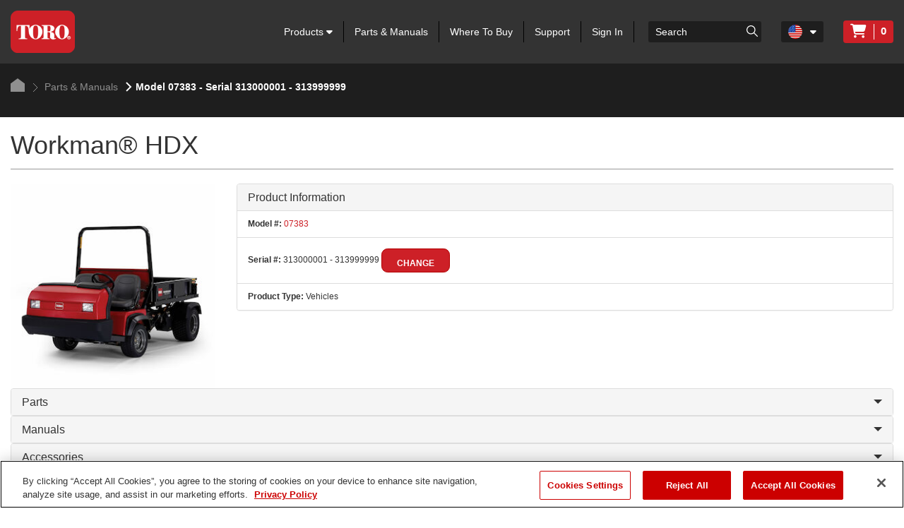

--- FILE ---
content_type: text/html; charset=utf-8
request_url: https://www.toro.com/en/parts/partdetails/?id=39987
body_size: 43288
content:

    <!doctype html>
    <!-- TTCMS5212-3 -->
    <html lang="en">
    <head>
        <meta charset="utf-8">
        <meta http-equiv="X-UA-Compatible" content="IE=edge,chrome=1">
        <meta name="viewport" content="width=device-width, initial-scale=1, maximum-scale=1">


        
                        <title>Parts – Workman HDX Utility Vehicle | Toro</title>
            <link rel="canonical" href="https://www.toro.com/en/parts/partdetails?id=39987" />


<meta name="description" content=""/>
<meta name="keywords" content="" />

                    <script type="text/javascript" src="/ruxitagentjs_ICANQVfhqrux_10329260115094557.js" data-dtconfig="rid=RID_-1936219189|rpid=-93496705|domain=toro.com|reportUrl=https://bf52857hwq.bf.dynatrace.com/bf|app=a21611eba61a6bdd|coo=1|cors=1|owasp=1|featureHash=ICANQVfhqrux|msl=153600|xb=https^bs:^bs/^bs/px^bs.ads^bs.linkedin^bs.com^bs/wa.*|rdnt=1|uxrgce=1|cuc=zrnui27s|srms=2,1,0,0%2Ftextarea%2Cinput%2Cselect%2Coption;0%2Fdatalist;0%2Fform%20button;0%2F%5Bdata-dtrum-input%5D;0%2F.data-dtrum-input;1%2F%5Edata%28%28%5C-.%2B%24%29%7C%24%29|mel=100000|dpvc=1|md=mdcc1=bdocument.referrer,mdcc2=bnavigator.userAgent,mdcc3=aul.prduct-info ^rb li:nth-child(1),mdcc4=ah1.product-title,mdcc5=a#tst_cartTotalDisplay_orderGrandTotal,mdcc7=a.product-categories-dashboard-filters-applied ^rb [class^e^dqapplied-filter^dq] + [class^e^dqapplied-filter^dq] ^rb span,mdcc8=a.product-categories-dashboard-filters-applied ^rb [class^e^dqapplied-filter^dq] ^rb span,mdcc9=a.product-categories-dashboard-filters-applied ^rb [class^e^dqapplied-filter^dq] + [class^e^dqapplied-filter^dq] + [class^e^dqapplied-filter^dq] ^rb span,mdcc10=a.product-categories-dashboard-filters-applied ^rb [class^e^dqapplied-filter^dq] + [class^e^dqapplied-filter^dq] + [class^e^dqapplied-filter^dq] + [class^e^dqapplied-filter^dq]^rb span,mdcc11=adiv.applied-filter:nth-last-of-type(2),mdcc12=adiv.applied-filter:nth-last-of-type(2),mdcc13=a.product-categories-dashboard-filters-applied ^rb [class^e^dqapplied-filter^dq] + [class^e^dqapplied-filter^dq] + [class^e^dqapplied-filter^dq] ^rb span,mdcc14=a.product-categories-dashboard-filters-applied ^rb [class^e^dqapplied-filter^dq] ^rb [class^e^dqapplied-filter^dq] ^rb [class^e^dqapplied-filter^dq] ^rb [class^e^dqapplied-filter^dq] ^rb span,mdcc15=a#tst_orderConfirmation_orderNumber,mdcc16=adiv:nth-child(3) ^rb div ^rb div ^rb ul,mdcc17=adiv:nth-child(3) ^rb div ^rb div.oc-head,mdcc18=dutm_source,mdcc19=dutm_medium,mdcc20=dutm_content,mdcc21=dutm_term,mdcc22=dutm_campaign|lastModification=1769440526624|mdp=mdcc3,mdcc4,mdcc5,mdcc15,mdcc16,mdcc17|tp=500,50,0|srbbv=2|agentUri=/ruxitagentjs_ICANQVfhqrux_10329260115094557.js"></script><script async type="text/javascript" src="https://apps.bazaarvoice.com/deployments/tororlc/main_site/production/en_US/bv.js"></script>

            <meta name="msvalidate.01" content="2E0EBAC325F3F97549487B469014ABAF" />
                    <link rel="shortcut icon" href="https://cdn2.toro.com/en/-/media/Images/Toro/favicon.ashx">
                <link href='https://cdn2.toro.com/css/ToroBaseStyles?v=Jy26Q8aQVQyirJTZ1Cikk_SfUFMmLrWIWDL4I-7hZNE1' rel='stylesheet'/>

        

        <script src="https://cdnjs.cloudflare.com/ajax/libs/jquery/3.6.0/jquery.min.js"></script>
        <script>window.jQuery || document.write('<script src="/js/jquery-3.6.0.min.js"><\/script>')</script>
<script src='https://cdn2.toro.com/js/ToroBaseScripts?v=EXx_3p_RxlBYlVOzkhqz02LRz3Rg4iqA9sABc8KKrR01'></script>

<link href='https://cdn2.toro.com/css/ToroTabsHomepage?v=auUUU41DXVpqHAdnQXuOvihF8VYwgjiWZqKpMGLP3pk1' rel='stylesheet'/>
<link href='https://cdn2.toro.com/css/ToroB2C?v=PGNshUfkaoHEH2XI3jmubItGsUwijsKWRZOXFZR_jTs1' rel='stylesheet'/>

        <!-- HTML5 Shim and Respond.js IE8 support of HTML5 elements and media queries -->
        <!--[if lt IE 9]>
        <script src="https://oss.maxcdn.com/libs/html5shiv/3.7.0/html5shiv.js"></script>
        <script src="https://oss.maxcdn.com/libs/respond.js/1.4.2/respond.min.js"></script>
    <![endif]-->
        <!--[if lte IE 8]>
        <link rel="stylesheet" type="text/css" href="ie8-and-down.css" />
    <![endif]-->
            <!-- Google Tag Manager -->
            <script>
    (function (w, d, s, l, i) {
        w[l] = w[l] || []; w[l].push({
            'gtm.start': new Date().getTime(),
            event: 'gtm.js'
        });
        var f = d.getElementsByTagName(s)[0], j = d.createElement(s), dl = l != 'dataLayer' ? '&l=' + l : '';
        j.async = true;
        j.src = '//www.googletagmanager.com/gtm.js?id=' + i + dl;
        f.parentNode.insertBefore(j, f);
                    })(window, document, 'script', 'dataLayer', 'GTM-FMVC');
            </script>
            <!-- End Google Tag Manager -->
        <script src="https://kit.fontawesome.com/9c615e4368.js" crossorigin="anonymous"></script>
    </head>
    <body class="">
        
            <!-- Google Tag Manager (noscript) -->
            <noscript>
                <iframe src="//www.googletagmanager.com/ns.html?id=GTM-FMVC"
                        height="0" width="0" style="display:none;visibility:hidden"></iframe>
            </noscript>
            <!-- End Google Tag Manager (noscript) -->
        





    <header class="header">
        <div class="container">
            <div class="row">
                <div class="col-lg-12">
                    <div class="header__inner">
                        <div class="header__content">
                            <a href="/en" class="logo header__logo">
                                    <img src=https://cdn2.toro.com/en/-/media/Images/Toro/logos/toro-shield.ashx alt=Toro Logo>
                            </a>
                            <aside class="header__aside js-mobile-menu">
                                <div class="header__menu-mobile">
                                    <a href="/en" class="logo header__logo">
                                            <img src=https://cdn2.toro.com/en/-/media/Images/Toro/logos/toro-shield.ashx alt=Toro Logo>
                                    </a>
                                        <div class="header__actions-mobile">
                                            <aside class="header__aside-mobile d-none d-md-flex d-sm-flex">
                                                    <a href="#">
                                                        <img src=https://cdn2.toro.com/en/-/media/Images/Toro/static-icons/ico-search.ashx alt=searchicon>
                                                    </a>
                                                <div class="header__button">
                                                    <a href="#" class="btn-menu js-burger-button">
                                                        <span></span>
                                                        <span></span>
                                                        <span></span>
                                                    </a>
                                                </div><!-- /.header__button -->
                                            </aside>
                                        </div><!-- /.header__actions-mobile -->
                                </div><!-- /.header__menu-mobile -->
                                <div class="header__navigations">
                                    <nav class="nav js-nav header__nav">
                                        <ul>
                                                    <li>
                                                            <a href="#" class="has__dropdown special_Anchor">
                                                                Products
                                                                <span class="nav__icon">
                                                                    <i class="fa fa-caret-down"></i>
                                                                </span>
                                                            </a>
                                                            <ul class="nav__sub nav__sub--alt first-child-menu">
                                                                    <li>
                                                                            <a href="/en/homeowner" class="has__dropdown">
                                                                                Homeowner
                                                                                <span class="nav__icon">
                                                                                    <i class="fa fa-caret-down"></i>
                                                                                </span>
                                                                            </a>
                                                                                                                                                    <ul class="nav-dropdown second-child-menu">
                                                                                        <li>
                                                                                            <a href="https://www.toro.com/en/homeowner/sale-items" target="">Sale Items</a>
                                                                                        </li>
                                                                                        <li>
                                                                                            <a href="/en/homeowner/snow-blowers" target="">Snow Blowers</a>
                                                                                        </li>
                                                                                        <li>
                                                                                            <a href="/en/homeowner/residential-mowers" target="">Lawn Mowers</a>
                                                                                        </li>
                                                                                        <li>
                                                                                            <a href="/en/homeowner/60v-electric-tools" target="">60V Max Battery Products</a>
                                                                                        </li>
                                                                                        <li>
                                                                                            <a href="/en/homeowner/yard-tools" target="">Yard Tools</a>
                                                                                        </li>
                                                                                        <li>
                                                                                            <a href="/en/homeowner/gift-guide" target="">Gift Guide</a>
                                                                                        </li>
                                                                            </ul>
                                                                    </li>
                                                                    <li>
                                                                            <a href="/en/golf" class="has__dropdown">
                                                                                Golf
                                                                                <span class="nav__icon">
                                                                                    <i class="fa fa-caret-down"></i>
                                                                                </span>
                                                                            </a>
                                                                                                                                                    <ul class="nav-dropdown second-child-menu">
                                                                                        <li>
                                                                                            <a href="/en/golf/greensmowers" target="">Greens Mowers</a>
                                                                                        </li>
                                                                                        <li>
                                                                                            <a href="/en/golf/fairway-mowers" target="">Fairway Mowers</a>
                                                                                        </li>
                                                                                        <li>
                                                                                            <a href="/en/golf/rough-mowers" target="">Rough Mowers</a>
                                                                                        </li>
                                                                                        <li>
                                                                                            <a href="/en/golf/trim-surround-mowers" target="">Trim and Surrounds Mowers</a>
                                                                                        </li>
                                                                                        <li>
                                                                                            <a href="/en/golf/fraise-mowers" target="">Fraise Mowers</a>
                                                                                        </li>
                                                                                        <li>
                                                                                            <a href="/en/golf/utility-vehicles" target="">Golf Utility Vehicles</a>
                                                                                        </li>
                                                                                        <li>
                                                                                            <a href="/en/golf/vista" target="">Vista®</a>
                                                                                        </li>
                                                                                        <li>
                                                                                            <a href="/en/golf/outcross" target="">Outcross®</a>
                                                                                        </li>
                                                                                        <li>
                                                                                            <a href="/en/golf/top-dressers" target="">Topdressers & Groomers</a>
                                                                                        </li>
                                                                                        <li>
                                                                                            <a href="/en/golf/aerators" target="">Aerators</a>
                                                                                        </li>
                                                                                        <li>
                                                                                            <a href="/en/golf/seeders" target="">Seeders</a>
                                                                                        </li>
                                                                                        <li>
                                                                                            <a href="/en/golf/sprayers" target="">Turf Sprayers</a>
                                                                                        </li>
                                                                                        <li>
                                                                                            <a href="/en/golf/bunker-rakes" target="">Bunker Rakes</a>
                                                                                        </li>
                                                                                        <li>
                                                                                            <a href="/en/golf/debris-management" target="">Debris Blowers</a>
                                                                                        </li>
                                                                                        <li>
                                                                                            <a href="/en/golf/specialty-equipment" target="">Hover Mowers, Greens Roller, ProStripe</a>
                                                                                        </li>
                                                                                        <li>
                                                                                            <a href="/en/golf/digital-solutions" target="">Digital Solutions</a>
                                                                                        </li>
                                                                                        <li>
                                                                                            <a href="/en/golf/autonomous" target="">Autonomous</a>
                                                                                        </li>
                                                                                        <li>
                                                                                            <a href="/en/golf/golf-course-irrigation-control-systems" target="">Central Irrigation Systems</a>
                                                                                        </li>
                                                                                        <li>
                                                                                            <a href="/en/golf/irrigation-control-system-upgrades" target="">Irrigation Control System Upgrades</a>
                                                                                        </li>
                                                                                        <li>
                                                                                            <a href="/en/golf/irrigation_heads" target="">Golf Course Irrigation Heads</a>
                                                                                        </li>
                                                                                        <li>
                                                                                            <a href="/en/golf/irrigation-valves" target="">Golf Irrigation Sprinkler Valves</a>
                                                                                        </li>
                                                                                        <li>
                                                                                            <a href="/en/golf/greens-lighting" target="">Twilight™ Golf Lighting</a>
                                                                                        </li>
                                                                                        <li>
                                                                                            <a href="/en/golf/professional-services-golf" target="">Professional Services</a>
                                                                                        </li>
                                                                                        <li>
                                                                                            <a href="/en/myturfpro" target="">myTurf Pro®</a>
                                                                                        </li>
                                                                                        <li>
                                                                                            <a href="https://www.toro.com/en/commercial/genuine-parts" target="">Toro Genuine Parts</a>
                                                                                        </li>
                                                                                        <li>
                                                                                            <a href="/en/commercial" target="">Commercial Equipment Home</a>
                                                                                        </li>
                                                                                        <li>
                                                                                            <a href="/en/customer-support/education-and-tech-reference" target="">Education and Technical Reference</a>
                                                                                        </li>
                                                                            </ul>
                                                                    </li>
                                                                    <li>
                                                                            <a href="/en/professional-contractor" class="has__dropdown">
                                                                                Professional Contractor
                                                                                <span class="nav__icon">
                                                                                    <i class="fa fa-caret-down"></i>
                                                                                </span>
                                                                            </a>
                                                                                                                                                    <ul class="nav-dropdown second-child-menu">
                                                                                        <li>
                                                                                            <a href="/en/professional-contractor/commercial-mowers" target="">Mowers</a>
                                                                                        </li>
                                                                                        <li>
                                                                                            <a href="/en/professional-contractor/handheld" target="">Commercial Battery Handheld Equipment</a>
                                                                                        </li>
                                                                                        <li>
                                                                                            <a href="/en/professional-contractor/spreader-sprayers" target="">SprayMaster Irrigation Lawn Sprayers</a>
                                                                                        </li>
                                                                                        <li>
                                                                                            <a href="/en/professional-contractor/turf-renovation-specialty-equipment" target="">Professional Turf Renovation Equipment</a>
                                                                                        </li>
                                                                                        <li>
                                                                                            <a href="/en/professional-contractor/snow-removal" target="">Snow Removal</a>
                                                                                        </li>
                                                                                        <li>
                                                                                            <a href="/en/professional-contractor/irrigation-sprays" target="">Irrigation Spray Heads</a>
                                                                                        </li>
                                                                                        <li>
                                                                                            <a href="/en/professional-contractor/compact-utility-loaders" target="">Compact Utility Loaders</a>
                                                                                        </li>
                                                                                        <li>
                                                                                            <a href="/en/professional-contractor/compact-utility-attachments" target="">Compact Utility Loader Attachments</a>
                                                                                        </li>
                                                                                        <li>
                                                                                            <a href="/en/professional-contractor/material-buggies" target="">Material Buggies</a>
                                                                                        </li>
                                                                                        <li>
                                                                                            <a href="/en/professional-contractor/tree-care" target="">Tree Care</a>
                                                                                        </li>
                                                                                        <li>
                                                                                            <a href="/en/professional-contractor/walk-behind-trenchers" target="">Walk Behind Trenchers</a>
                                                                                        </li>
                                                                                        <li>
                                                                                            <a href="/en/professional-contractor/vibratory-plows" target="">Vibratory Plows</a>
                                                                                        </li>
                                                                                        <li>
                                                                                            <a href="/en/professional-contractor/irrigation-rotors" target="">Irrigation Rotors and Sprinklers</a>
                                                                                        </li>
                                                                                        <li>
                                                                                            <a href="/en/professional-contractor/irrigation-valves" target="">Commercial Irrigation Valves</a>
                                                                                        </li>
                                                                                        <li>
                                                                                            <a href="/en/professional-contractor/irrigation-controllers" target="">Irrigation Controllers</a>
                                                                                        </li>
                                                                                        <li>
                                                                                            <a href="/en/professional-contractor/irrigation-sensors-remotes" target="">Irrigation Rain Sensors and Remotes</a>
                                                                                        </li>
                                                                                        <li>
                                                                                            <a href="/en/professional-contractor/irrigation-central-control" target="">Irrigation Central Control Systems</a>
                                                                                        </li>
                                                                                        <li>
                                                                                            <a href="/en/professional-contractor/irrigation-landscape-drip" target="">Commercial Drip Irrigation</a>
                                                                                        </li>
                                                                            </ul>
                                                                    </li>
                                                                    <li>
                                                                            <a href="/en/sports-fields-municipalities" class="has__dropdown">
                                                                                Sports Fields & Grounds
                                                                                <span class="nav__icon">
                                                                                    <i class="fa fa-caret-down"></i>
                                                                                </span>
                                                                            </a>
                                                                                                                                                    <ul class="nav-dropdown second-child-menu">
                                                                                        <li>
                                                                                            <a href="/en/sports-fields-municipalities/rotary-mowers" target="">Rotary Mowers</a>
                                                                                        </li>
                                                                                        <li>
                                                                                            <a href="/en/sports-fields-municipalities/reel-mowers" target="">Reel Mowers, Riding & Walk Mowers</a>
                                                                                        </li>
                                                                                        <li>
                                                                                            <a href="/en/sports-fields-municipalities/infield-groomers" target="">Infield Groomers</a>
                                                                                        </li>
                                                                                        <li>
                                                                                            <a href="/en/sports-fields-municipalities/utility-vehicles" target="">Sports Field Utility Vehicles</a>
                                                                                        </li>
                                                                                        <li>
                                                                                            <a href="/en/sports-fields-municipalities/vista" target="">Vista®</a>
                                                                                        </li>
                                                                                        <li>
                                                                                            <a href="/en/sports-fields-municipalities/synthetic-turf-equipment" target="">Synthetic Turf Equipment</a>
                                                                                        </li>
                                                                                        <li>
                                                                                            <a href="/en/sports-fields-municipalities/fraise-mowers" target="">Fraise Mowers</a>
                                                                                        </li>
                                                                                        <li>
                                                                                            <a href="/en/sports-fields-municipalities/outcross" target="">Outcross® Sports Field Utility Vehicles</a>
                                                                                        </li>
                                                                                        <li>
                                                                                            <a href="/en/sports-fields-municipalities/debris-management" target="">Debris Blowers</a>
                                                                                        </li>
                                                                                        <li>
                                                                                            <a href="/en/sports-fields-municipalities/aerators" target="">Aerating Equipment</a>
                                                                                        </li>
                                                                                        <li>
                                                                                            <a href="/en/sports-fields-municipalities/seeders" target="">Seeders</a>
                                                                                        </li>
                                                                                        <li>
                                                                                            <a href="/en/sports-fields-municipalities/top-dressers" target="">Topdressers & Groomers</a>
                                                                                        </li>
                                                                                        <li>
                                                                                            <a href="/en/sports-fields-municipalities/sprayers" target="">Turf Sprayers</a>
                                                                                        </li>
                                                                                        <li>
                                                                                            <a href="/en/sports-fields-municipalities/specialty-equipment" target="">Hover Mowers, Greens Roller, ProStripe</a>
                                                                                        </li>
                                                                                        <li>
                                                                                            <a href="/en/sports-fields-municipalities/irrigation-sprays" target="">Irrigation Sprays</a>
                                                                                        </li>
                                                                                        <li>
                                                                                            <a href="/en/sports-fields-municipalities/digital-solutions" target="">Digital Solutions</a>
                                                                                        </li>
                                                                                        <li>
                                                                                            <a href="/en/sports-fields-municipalities/autonomous" target="">Autonomous</a>
                                                                                        </li>
                                                                                        <li>
                                                                                            <a href="/en/sports-fields-municipalities/irrigation-rotors" target="">Field Irrigation Rotors and Sprinklers</a>
                                                                                        </li>
                                                                                        <li>
                                                                                            <a href="/en/sports-fields-municipalities/irrigation-central-control-systems" target="">Irrigation Central Control Systems</a>
                                                                                        </li>
                                                                                        <li>
                                                                                            <a href="/en/sports-fields-municipalities/irrigation-controllers" target="">Irrigation Controllers</a>
                                                                                        </li>
                                                                                        <li>
                                                                                            <a href="/en/sports-fields-municipalities/irrigation-sensors-remotes" target="">Irrigation Sensors and Remotes</a>
                                                                                        </li>
                                                                                        <li>
                                                                                            <a href="/en/sports-fields-municipalities/valves" target="">Irrigation Sprinkler Valves</a>
                                                                                        </li>
                                                                                        <li>
                                                                                            <a href="/en/sports-fields-municipalities/irrigation-drip" target="">Drip Irrigation</a>
                                                                                        </li>
                                                                                        <li>
                                                                                            <a href="/en/sports-fields-municipalities/professional-services-sfg" target="">Professional Services</a>
                                                                                        </li>
                                                                                        <li>
                                                                                            <a href="/en/myturfpro" target="">myTurf Pro®</a>
                                                                                        </li>
                                                                                        <li>
                                                                                            <a href="https://www.toro.com/en/commercial/genuine-parts" target="">Toro Genuine Parts</a>
                                                                                        </li>
                                                                                        <li>
                                                                                            <a href="/en/commercial" target="">Commercial Equipment Home</a>
                                                                                        </li>
                                                                                        <li>
                                                                                            <a href="/en/customer-support/education-and-tech-reference" target="">Education and Technical Reference</a>
                                                                                        </li>
                                                                            </ul>
                                                                    </li>
                                                                    <li>
                                                                            <a href="/en/agriculture" class="has__dropdown">
                                                                                Agriculture
                                                                                <span class="nav__icon">
                                                                                    <i class="fa fa-caret-down"></i>
                                                                                </span>
                                                                            </a>
                                                                                                                                                    <ul class="nav-dropdown second-child-menu">
                                                                                        <li>
                                                                                            <a href="/en/agriculture/automation-system" target="">Automation System</a>
                                                                                        </li>
                                                                                        <li>
                                                                                            <a href="/en/agriculture/irrigation-drip-tape-dripline" target="">Drip Tape Irrigation Lines</a>
                                                                                        </li>
                                                                                        <li>
                                                                                            <a href="/en/agriculture/irrigation-hose" target="">Irrigation Pipes</a>
                                                                                        </li>
                                                                                        <li>
                                                                                            <a href="/en/agriculture/irrigation-emission-devices" target="">Irrigation Drippers</a>
                                                                                        </li>
                                                                                        <li>
                                                                                            <a href="/en/agriculture/irrigation-fittings" target="">Drip Tape Irrigation Fittings</a>
                                                                                        </li>
                                                                                        <li>
                                                                                            <a href="/en/agriculture/irrigation-filtration" target="">Filtration</a>
                                                                                        </li>
                                                                                        <li>
                                                                                            <a href="/en/agriculture/irrigation-controllers" target="">Irrigation Controllers</a>
                                                                                        </li>
                                                                                        <li>
                                                                                            <a href="/en/agriculture/irrigation-valves" target="">Irrigation Valves</a>
                                                                                        </li>
                                                                                        <li>
                                                                                            <a href="/en/agriculture/irrigation-greenhouse" target="">Greenhouse Irrigation Systems</a>
                                                                                        </li>
                                                                            </ul>
                                                                    </li>
                                                                    <li>
                                                                            <a href="/en/rental" class="has__dropdown">
                                                                                Rental
                                                                                <span class="nav__icon">
                                                                                    <i class="fa fa-caret-down"></i>
                                                                                </span>
                                                                            </a>
                                                                                                                                                    <ul class="nav-dropdown second-child-menu">
                                                                                        <li>
                                                                                            <a href="/en/rental/compact-utility-loaders" target="">Compact Utility Loaders</a>
                                                                                        </li>
                                                                                        <li>
                                                                                            <a href="/en/rental/compact-utility-loader-attachments" target="">Compact Utility Loader Attachments</a>
                                                                                        </li>
                                                                                        <li>
                                                                                            <a href="/en/rental/material-buggies" target="">Material Buggies</a>
                                                                                        </li>
                                                                                        <li>
                                                                                            <a href="/en/rental/tree-care" target="">Tree Care</a>
                                                                                        </li>
                                                                                        <li>
                                                                                            <a href="/en/rental/turf-renovation-specialty-equipment" target="">Turf Renovation and Specialty Equipment</a>
                                                                                        </li>
                                                                                        <li>
                                                                                            <a href="/en/rental/walk-behind-trenchers" target="">Walk Behind Trenchers</a>
                                                                                        </li>
                                                                                        <li>
                                                                                            <a href="/en/rental/vibratory-plow" target="">Vibratory Plows</a>
                                                                                        </li>
                                                                            </ul>
                                                                    </li>
                                                                    <li>
                                                                            <a href="/en/government" class="has__dropdown">
                                                                                Government
                                                                                <span class="nav__icon">
                                                                                    <i class="fa fa-caret-down"></i>
                                                                                </span>
                                                                            </a>
                                                                                                                                                    <ul class="nav-dropdown second-child-menu">
                                                                                        <li>
                                                                                            <a href="/en/government/cooperative-contracts" target="">Cooperative Contracts</a>
                                                                                        </li>
                                                                                        <li>
                                                                                            <a href="/en/government/federal" target="">Federal Contracts</a>
                                                                                        </li>
                                                                                        <li>
                                                                                            <a href="/en/government/state-local-contracts" target="">State & Local Contracts</a>
                                                                                        </li>
                                                                            </ul>
                                                                    </li>
                                                            </ul>
                                                    </li>
                                                    <li>
                                                            <a href="/en/parts">
                                                                Parts & Manuals
                                                            </a>
                                                    </li>
                                                    <li>
                                                            <a href="/en/locator">
                                                                Where To Buy
                                                            </a>
                                                    </li>
                                                    <li>
                                                            <a href="/en/customer-support">
                                                                Support
                                                            </a>
                                                    </li>
                                                                                                <li>
                                                        <a id="login_url" href="/login/">Sign In</a>
                                                    </li>

                                        </ul>
                                    </nav><!-- /.nav -->
                                    <div class="search header__search">
                                            <div class="search_wrapper">
                                                <label for="searchForm" class="hidden">Search</label>
                                                    <input type="search" placeholder="Search" name="q" id="searchboxkey" class="search__field" />
                                                    <button type="button" onclick="searchOnSite(SearchButtonUrl)" value="Go to " class="search__btn">
                                                        <img src=https://cdn2.toro.com/en/-/media/Images/Toro/static-icons/ico-search.ashx alt=searchicon>
                                                    </button>
                                            </div>
                                    </div><!-- /.search -->
                                        <nav class="nav-lang header__lang">
                                            <ul>
                                                <li class="is-current">
                                                    <a href="#" class="js-dropdown-button has-dropdown">
                                                        <figure>
                                                            <img src="https://cdn2.toro.com/en/-/media/Images/Toro/country-icons/United-States.ashx">
                                                        </figure>
                                                        <span class="nav__icon">
                                                            <i class="fa fa-caret-down"></i>
                                                        </span>
                                                    </a>
                                                        <ul class="nav__sub">
                                                                <li>

                                                                    <a href="/de-de">
                                                                        <figure>
                                                                            <img src="https://cdn2.toro.com/en/-/media/Images/Toro/country-icons/Germany.ashx" alt="Deutsch - Deutschland">
                                                                        </figure>
                                                                        <span>
                                                                            Deutsch - Deutschland
                                                                        </span>
                                                                    </a>
                                                                </li>
                                                                <li>

                                                                    <a href="/en-gb">
                                                                        <figure>
                                                                            <img src="https://cdn2.toro.com/en/-/media/Images/Toro/country-icons/United-Kingdom.ashx" alt="English - United Kingdom">
                                                                        </figure>
                                                                        <span>
                                                                            English - United Kingdom
                                                                        </span>
                                                                    </a>
                                                                </li>
                                                                <li>

                                                                    <a href="/en-gb">
                                                                        <figure>
                                                                            <img src="https://cdn2.toro.com/en/-/media/Images/Toro/country-icons/Ireland.ashx" alt="English - Ireland">
                                                                        </figure>
                                                                        <span>
                                                                            English - Ireland
                                                                        </span>
                                                                    </a>
                                                                </li>
                                                                <li>

                                                                    <a href="/es-es">
                                                                        <figure>
                                                                            <img src="https://cdn2.toro.com/en/-/media/Images/Toro/country-icons/Spain.ashx" alt="Espa&ntilde;ol -Espa&ntilde;a">
                                                                        </figure>
                                                                        <span>
                                                                            Espa&ntilde;ol -Espa&ntilde;a
                                                                        </span>
                                                                    </a>
                                                                </li>
                                                                <li>

                                                                    <a href="/fr-be">
                                                                        <figure>
                                                                            <img src="https://cdn2.toro.com/en/-/media/Images/Toro/country-icons/Belgium.ashx" alt="Fran&ccedil;ais - Belgique">
                                                                        </figure>
                                                                        <span>
                                                                            Fran&ccedil;ais - Belgique
                                                                        </span>
                                                                    </a>
                                                                </li>
                                                                <li>

                                                                    <a href="/fr-fr">
                                                                        <figure>
                                                                            <img src="https://cdn2.toro.com/en/-/media/Images/Toro/country-icons/France.ashx" alt="Fran&ccedil;ais - France">
                                                                        </figure>
                                                                        <span>
                                                                            Fran&ccedil;ais - France
                                                                        </span>
                                                                    </a>
                                                                </li>
                                                                <li>

                                                                    <a href="/it-it">
                                                                        <figure>
                                                                            <img src="https://cdn2.toro.com/en/-/media/Images/Toro/country-icons/Italy.ashx" alt="Italiano - l'Italia">
                                                                        </figure>
                                                                        <span>
                                                                            Italiano - l'Italia
                                                                        </span>
                                                                    </a>
                                                                </li>
                                                                <li>

                                                                    <a href="/nl-be">
                                                                        <figure>
                                                                            <img src="https://cdn2.toro.com/en/-/media/Images/Toro/country-icons/Belgium.ashx" alt="Nederlands - Belgi&euml;">
                                                                        </figure>
                                                                        <span>
                                                                            Nederlands - Belgi&euml;
                                                                        </span>
                                                                    </a>
                                                                </li>
                                                                <li>

                                                                    <a href="/nl-nl">
                                                                        <figure>
                                                                            <img src="https://cdn2.toro.com/en/-/media/Images/Toro/country-icons/Netherlands.ashx" alt="Nederlands - Nederland">
                                                                        </figure>
                                                                        <span>
                                                                            Nederlands - Nederland
                                                                        </span>
                                                                    </a>
                                                                </li>
                                                                <li>

                                                                    <a href="/pt-pt">
                                                                        <figure>
                                                                            <img src="https://cdn2.toro.com/en/-/media/Images/Toro/country-icons/Portugal.ashx" alt="Portugu&ecirc;s - Portugal">
                                                                        </figure>
                                                                        <span>
                                                                            Portugu&ecirc;s - Portugal
                                                                        </span>
                                                                    </a>
                                                                </li>
                                                                <li>

                                                                    <a href="/sv-se">
                                                                        <figure>
                                                                            <img src="https://cdn2.toro.com/en/-/media/Images/Toro/country-icons/Sweden.ashx" alt="Svenska - Sverige">
                                                                        </figure>
                                                                        <span>
                                                                            Svenska - Sverige
                                                                        </span>
                                                                    </a>
                                                                </li>
                                                                <li>

                                                                    <a href="https://www.toro.com.au/">
                                                                        <figure>
                                                                            <img src="https://cdn2.toro.com/en/-/media/Images/Toro/country-icons/Australia.ashx" alt="English - Australia">
                                                                        </figure>
                                                                        <span>
                                                                            English - Australia
                                                                        </span>
                                                                    </a>
                                                                </li>
                                                                <li>

                                                                    <a href="/zh-cn">
                                                                        <figure>
                                                                            <img src="https://cdn2.toro.com/en/-/media/Images/Toro/country-icons/China.ashx" alt="简体中文 &ndash; 中国">
                                                                        </figure>
                                                                        <span>
                                                                            简体中文 &ndash; 中国
                                                                        </span>
                                                                    </a>
                                                                </li>
                                                                <li>

                                                                    <a href="/ja-jp">
                                                                        <figure>
                                                                            <img src="https://cdn2.toro.com/en/-/media/Images/Toro/country-icons/Japan.ashx" alt="日本語 - 日本">
                                                                        </figure>
                                                                        <span>
                                                                            日本語 - 日本
                                                                        </span>
                                                                    </a>
                                                                </li>
                                                                <li>

                                                                    <a href="/ko-kr">
                                                                        <figure>
                                                                            <img src="https://cdn2.toro.com/en/-/media/Images/Toro/country-icons/Korea.ashx" alt="한국어 - 한국">
                                                                        </figure>
                                                                        <span>
                                                                            한국어 - 한국
                                                                        </span>
                                                                    </a>
                                                                </li>
                                                                <li>

                                                                    <a href="/en-ca">
                                                                        <figure>
                                                                            <img src="https://cdn2.toro.com/en/-/media/Images/Toro/country-icons/Canada.ashx" alt="English - Canada">
                                                                        </figure>
                                                                        <span>
                                                                            English - Canada
                                                                        </span>
                                                                    </a>
                                                                </li>
                                                                <li>

                                                                    <a href="/es-us">
                                                                        <figure>
                                                                            <img src="https://cdn2.toro.com/en/-/media/Images/Toro/country-icons/United-States.ashx" alt="Espa&ntilde;ol - Estados Unidos">
                                                                        </figure>
                                                                        <span>
                                                                            Espa&ntilde;ol - Estados Unidos
                                                                        </span>
                                                                    </a>
                                                                </li>
                                                                <li>

                                                                    <a href="/es-mx">
                                                                        <figure>
                                                                            <img src="https://cdn2.toro.com/en/-/media/Images/Toro/country-icons/Latin-America.ashx" alt="Espa&ntilde;ol - Latin America">
                                                                        </figure>
                                                                        <span>
                                                                            Espa&ntilde;ol - Latin America
                                                                        </span>
                                                                    </a>
                                                                </li>
                                                                <li>

                                                                    <a href="/fr-ca">
                                                                        <figure>
                                                                            <img src="https://cdn2.toro.com/en/-/media/Images/Toro/country-icons/Canada.ashx" alt="Fran&ccedil;ais - Canada">
                                                                        </figure>
                                                                        <span>
                                                                            Fran&ccedil;ais - Canada
                                                                        </span>
                                                                    </a>
                                                                </li>
                                                        </ul>
                                                </li>
                                            </ul>
                                        </nav><!-- /.nav-lang -->

                                    <!-- Cart Start-->
                                        <div class="cart-wrapper">
                                            <p class="cart-wrapper-block">
                                                <a href="https://shop.toro.com/Cart" class="viewcart-url" title="Cart">
                                                    <span>
                                                        <i class="fa fa-shopping-cart"></i>
                                                    </span>
                                                    <span class="count">0</span>
                                                </a>
                                            </p>
                                        </div>
                                    <!-- Cart End-->
                                </div><!-- /.header__navigations -->
                            </aside><!-- /.header__aside -->
                            <aside id="mobileSearch" class="header__aside-mobile d-none d-md-flex d-sm-flex">
                                    <ul id="navigation">
                                            <li>
                                                <div class="cart-wrapper">
                                                    <p class="cart-wrapper-block">
                                                        <a href="https://shop.toro.com/Cart" class="viewcart-url" title="Cart">
                                                            <span>
                                                                <i class="fa fa-shopping-cart"></i>
                                                            </span>
                                                            <span class="count">0</span>
                                                        </a>
                                                    </p>
                                                </div>
                                            </li>
                                                                                    <li id="mobileHeaderSearch" class="hidden-xs search">
                                                <div class="mobile__search">
                                                    <input id="mobilesearchboxkey" type="search" name="q" class="search__field" placeholder="Search">
                                                    <div class="btn-group">
                                                        <button type="button" class="btn btn-primary dropdown-toggle" onclick="searchOnSite(SearchButtonUrl)" value="Go to ">
                                                            <span class="fa fa-search">

                                                            </span>
                                                        </button>
                                                    </div>
                                                </div>
                                            </li>
                                            <li class="visible-xs">
                                                <a id="trigger_search1" href="#">
                                                    <span class="fa fa-search"></span>
                                                </a>
                                            </li>
                                        
                                            <li class="visible-xs visible-sm">
                                                <a href="#" class="btn-menu js-burger-button">
                                                    <span></span>
                                                    <span></span>
                                                    <span></span>
                                                </a>
                                            </li>
                                        
                                    </ul>
                                <!-- /.header__button -->
                            </aside><!-- /.header__aside-mobile -->
                        </div><!-- /.header__content -->
                    </div><!-- /.header__inner -->
                </div><!-- /.col-lg-12 -->
            </div><!-- /.row -->
        </div><!-- /.container -->


<section class="section-breadcrumbs ">
    <div class="container">
        <div class="section__inner">
            <nav class="breadcrumbs">
                <ul>
                                <li>
                                    <a href="/en">
                                        <svg version="1.1" id="Layer_1" xmlns="http://www.w3.org/2000/svg" xmlns:xlink="http://www.w3.org/1999/xlink" x="0px" y="0px"
                                             viewBox="0 0 20 19" style="enable-background:new 0 0 20 19;" xml:space="preserve">
                                        <polygon id="Path-10" class="st0" points="0,19 0,7.4 10,0 20,7.4 20,19 " />







                                            </svg>
                                    </a>
                                </li>
                                        <li class="is-current">
                                            <a href="/en/parts">
                                                    <img src=https://cdn2.toro.com/en/-/media/Images/Toro/static-icons/ico-arrow.ashx alt=arrowicon>
                                                Parts & Manuals
                                            </a>
                                        </li>
                                    <li class="active">
                                            <img src=https://cdn2.toro.com/en/-/media/Images/Toro/static-icons/ico-arrow-current.ashx alt=currentarrowicon>
                                        Model 07383 - Serial 313000001 - 313999999
                                    </li>


                </ul>
            </nav><!-- /.breadcrumbs -->
        </div><!-- /.section__inner -->
    </div><!-- /.container -->
</section><!-- /.section-breadcrumbs -->

    </header>
    <!-- /.header -->
<script src='https://cdn2.toro.com/js/debounce?v=AecNJ8x0mM9YPZHmtdv5295-dXzCZ6rUv_61rpsoags1'></script>

<script>


    var SearchUrl = {
        originalSearchUrl: "/en/search",
        updatedSearchUrl: ""
    };

    var SearchButtonUrl = "";

    $(document).ready(function () {
        SearchButtonUrl = "/en/search";
    });

    function searchOnSite(url) {
        var q = $('#searchboxkey').val();
        if (q == "") {
            q = $('#mobilesearchboxkey').val();
        }
        if (url == SearchUrl.originalSearchUrl) {
            if ((location.href.indexOf('?q=') == -1) && q.length > 0 && url != null) {
                location.href = url + "?q=" + q + "&page=1&tabpage=1&activetab=1";
            }
            else {
                var href = new URL(window.location.href);
                href.searchParams.set('q', q);
                href.searchParams.set('page', '1');
                href.searchParams.set('tabpage', '1');
                href.searchParams.set('activetab', '1');
                location.href = href.toString();
            }
        }
        else {
            location.href = url;
        }
    }

    var autosuggestConfig = {
        minLength: 3,
        maxSearchResult: 5
    };

    function SetWindowUrl() {
        if (SearchUrl.updatedSearchUrl == null || SearchUrl.updatedSearchUrl == "") {
            return false;
        }
        else {
            SearchButtonUrl = SearchUrl.updatedSearchUrl;
            return true;
        }
    }

    function getProductListAjaxCall(inputValue) {
        $.ajax('/b2c-api/getautocompleteproductlist?searchTerm=' + inputValue, {
            type: 'GET',
            success: function (output) {
                var response = JSON.parse(output);
                $("ul.autocomplete-result.result-list").empty();
                $.each(response, function (key, value) {
                    if (!$("ul.autocomplete-result.result-list").length) {
                         $(".search__field").parents("div.search").append("<ul class='autocomplete-result result-list'>");
                    }
                    if (key == "RedirectOnErrorUrl" && value != null) {
                        location.href = value;
                    }
                    if (key == "productCollection" && value != null) {
                        $.each(value, function (i, val) {
                            $("ul.autocomplete-result.result-list").append("<li><a href=/en/product/" + val.url + " value=" + val.erpNumber + " " + val.title + ">" + val.erpNumber + " " + val.title + "</a></li>");
                            if (inputValue == val.erpNumber) {
                                var productUrl = "/en/product/" + val.url;
                                SearchUrl.updatedSearchUrl = productUrl;
                                SetWindowUrl();
                            }
                    });
                    var liCount = $("ul.autocomplete-result.result-list li").length;
                    if (liCount > autosuggestConfig.maxSearchResult) {
                        if (!$("li.view-more").length) {
                            var viewMoreUrl = '/en/search';
                            var viewMoreText = 'View More';
                            var viewMoreAppend = (viewMoreUrl != null || viewMoreText != null ? '<button type="button" onclick="searchOnSite(\'' + viewMoreUrl + '\')">' + viewMoreText + '</button>' : '');
                            $("ul.autocomplete-result.result-list").append("<li class='view-more'>" + viewMoreAppend + "</li>");
                        }
                    }
                }
            });
        },
        error: function (errorMessage) {
            if ($("ul.autocomplete-result.result-list").length) {
                $("ul.autocomplete-result.result-list").remove();
            }
            console.log(errorMessage);
            }
        });
    }


    function getProductListMobileAjaxCall(inputValue) {
        $.ajax('/b2c-api/getautocompleteproductlist?searchTerm=' + inputValue, {
            type: 'GET',
            success: function (output) {
                var response = JSON.parse(output);
                $("ul.autocomplete-result.result-list").empty();
                $.each(response, function (key, value) {
                    if (!$("ul.autocomplete-result.result-list").length) {
                        $(".btn-group").parents("div.mobile__search").append("<ul class='autocomplete-result result-list'>");
                    }
                    if (key == "RedirectOnErrorUrl" && value != null) {
                        location.href = value;
                    }
                    if (key == "productCollection" && value != null) {
                        $.each(value, function (i, val) {
                            $("ul.autocomplete-result.result-list").append("<li><a href=/en/product/" + val.url + " value=" + val.erpNumber + " " + val.title + ">" + val.erpNumber + " " + val.title + "</a></li>");
                            if (inputValue == val.erpNumber) {
                                var productUrl = "/en/product/" + val.url;
                                SearchUrl.updatedSearchUrl = productUrl;
                                SetWindowUrl();
                            }
                    });
                    var liCount = $("ul.autocomplete-result.result-list li").length;
                    if (liCount > autosuggestConfig.maxSearchResult) {
                        if (!$("li.view-more").length) {
                            var viewMoreUrl = '/en/search';
                            var viewMoreText = 'View More';
                            var viewMoreAppend = (viewMoreUrl != null || viewMoreText != null ? '<button type="button" onclick="searchOnSite(\'' + viewMoreUrl + '\')">' + viewMoreText + '</button>' : '');
                            $("ul.autocomplete-result.result-list").append("<li class='view-more'>" + viewMoreAppend + "</li>");
                        }
                    }
                }
            });
        },
        error: function (errorMessage) {
            if ($("ul.autocomplete-result.result-list").length) {
                $("ul.autocomplete-result.result-list").remove();
            }
            console.log(errorMessage);
            }
        });
    }

    $("#searchboxkey").keydown($.debounce(300, function (event) {
        var inputValue = $("#searchboxkey").val();
        if (inputValue.length >= autosuggestConfig.minLength) {
            SearchUrl.updatedSearchUrl = SearchUrl.originalSearchUrl;
            getProductListAjaxCall(inputValue);
        }

        else {
            if ($("ul.autocomplete-result.result-list").length) {
                $("ul.autocomplete-result.result-list").remove();
            }
        }
    }));


    $("#mobilesearchboxkey").keydown($.debounce(300, function (event) {
        var mobileInputValue = $("#mobilesearchboxkey").val();
        if (mobileInputValue.length >= autosuggestConfig.minLength) {
            SearchUrl.updatedSearchUrl = SearchUrl.originalSearchUrl;
            getProductListMobileAjaxCall(mobileInputValue);
        }

        else {
            if ($("ul.autocomplete-result.result-list").length) {
                $("ul.autocomplete-result.result-list").remove();
            }
        }
    }));


    $(document).mouseup(function (e) {
        var container = $(".autocomplete-result.result-list");
        if (!container.is(e.target) && container.has(e.target).length === 0) {
            container.remove();
        }
    });


    $("#searchboxkey").keyup($.debounce(800, function (event) {
        if (event.keyCode === 13) {
            var url = SetWindowUrl();
            if (url) {
                searchOnSite(SearchButtonUrl);
            }
            else {
                SearchButtonUrl = SearchUrl.originalSearchUrl;
                searchOnSite(SearchButtonUrl);
            }
         }
    }));

    function setCookie(name, value, eDate, domain) {
        var date = new Date(Date.parse(eDate));
        var expires = "; expires=" + date.toUTCString();
        document.cookie = name + "=" + (value || "") + expires + ";domain=" + domain + "; path=/";
    }
    $(document).ready(function () {

        var isTokenNameAvailable = false;
        var cartPresent = document.cookie.toLowerCase().includes('_cart');
        if (cartPresent || isTokenNameAvailable) {
            var request = {
                "getcartlines": "false"
            };
            $.ajax({
                url: '/b2c-api/getcart',
                data: request,
                accept: 'application/json; charset=utf-8',
                dataType: 'json',
                xhrFields: {
                    withCredentials: true
                },
                success: function(data) {
                    var cookies = data.CookieCollection;
                    if (cookies) {
                        jQuery.each(cookies,
                            function(i, cookie) {
                                setCookie(cookie.Value.Name, cookie.Value.Value, cookie.Value.Expires, cookie.Value.Domain);
                            });
                    }
                    $('.count').text(data.TotalItems);
                }
            });
        }
    });

    $("#logout_url").attr("href", "/account/logout?returnUrl=" + window.location.href);
</script>
        <!-- Template -->

        <div id="template-general-content">
            
            
            

<script type="text/javascript">
    if (dataLayer == null){
        var dataLayer = [];
    }

    jQuery(document).ready(function () {
        var url = document.location.toString();
        if (url.match('#')) {
            var hash = url.split('#')[1];

            // expand the requested panel
            $('#' + hash).addClass('in');
            $('#' + hash).attr("aria-expanded", "true");
            $('#' + hash).attr("style", "");
            $("a[href='#" + hash + "']").removeClass('collapsed');
            $("a[href='#" + hash + "']").attr("aria-expanded", "true");
        }
        $("#zoom_in").prop("disabled", true);
        $("#zoom_out").click(function () { 
            $(this).prop("disabled", true)
            $("#zoom_in").prop("disabled", false);
            var img = $("#assembly_drawing_exploded");
            var width = img.width();
            var newWidth = width*2;
            img.width(newWidth);
        });

        $('#zoom_in').on('click', function () {
                $(this).prop("disabled", true)
                $("#zoom_out").prop("disabled", false);
            var img = $("#assembly_drawing_exploded");
            var width = img.width();
                var newWidth = width/2;
                img.width(newWidth);
            }
        );
        
    });
</script>
<div id="content" class="container">
    <div class="page-header">
        <h1>Workman® HDX</h1>
    </div>
    <div class="row">
            <div class="col-sm-3"><a href="../../product/07383"><img class="img-responsive" src="https://cdn.thetorocompany.com/api/assetstorage/623_7b3647af-1f71-4444-9d85-13e55860bb41/Medium" alt ="workman hd series product image" onerror="javascript:imageErrorHandler.call(this, event, 'https://cdn.thetorocompany.com/api/assetstorage/623_7b3647af-1f71-4444-9d85-13e55860bb41/Medium');"></a></div>
        <div class="col-sm-9">
            <!-- Product Info -->
            <div id="product_info" class="panel-group panel-select">
                <div class="panel panel-default">
                    <div class="panel-heading">
                        <h4 class="panel-title">
                            Product Information
                        </h4>
                    </div>
                        <div id="product-info" class="panel-collapse collapse in">
                            <ul class="list-group">
                                    <li class="list-group-item"><strong>Model #:</strong><a href="../../product/07383"> 07383</a></li>
                                <li class="list-group-item">
                                    <strong>Serial #:</strong> 313000001 - 313999999
                                        <button class="btn btn-primary btn-sm change-serial-button" data-toggle="modal" data-target="#modal-change-serial">Change</button>
                                </li>

                                <li class="list-group-item"><strong>Product Type:</strong> Vehicles</li>
                            </ul>
                        </div>
                </div>
            </div>
        </div>
    </div>
    <!-- End Product Info -->
    <!-- Assembly Drawing Details -->
    <div id="assembly_drawing_details" class="hidden">

        <!-- Ajax Loading -->
        <div class="template-ajax-loading">
            <span class="icon-ajax-loader"></span>
            <p>Loading...</p>
        </div>
        <!-- End Ajax Loading -->
        <div class="template-ajax-error hidden">
            <p><div class="alert alert-danger" role="alert"></div></p>
        </div>
        <!-- Ajax Results -->
        <div class="template-ajax-result hidden">
            <div class="panel panel-default">
                <!-- Assembly Drawing Container -->
                <div id="assembly_drawing_container" class="panel-body">
                    <div class="row">
                        <div class="col-xs-12 col-md-6 col-lg-6">
                            <div class="assembly-img-container">
                                <div class="panel-heading">
                                    <button class="btn btn-primary btn-sm" data-zoom="1" id="zoom_in" ><span class="fa fa-search-plus"></span>100%</button>
                                    <button class="btn btn-primary btn-sm" data-zoom="2" id="zoom_out" ><span class="fa fa-search-plus"></span>200%</button>
                                </div>
                                <div id="assembly_drawing_exploded_view" class="thumbnail">
                                    <div id="assembly_drawing_map">
                                        <img id="assembly_drawing_exploded" src="" usemap="#assembly_drawing_map" />
                                        <a class="template-coords hidden" href=""></a>
                                    </div>
                                </div>
                                    <div id="assembly_drawing_buy_desc" class="hidden"></div>
                            </div>
                        </div>
                        <div class="col-xs-12 col-md-6 col-lg-6">
                            <!-- Table: Exploded Parts Container -->
                            <div class="table-responsive">
                                <table id="assembly-parts-table" class="table">
                                    <thead>
                                    <tr>
                                        <th>No.</th>
                                        <th>Description</th>
                                        <th class="template-commerce"></th>
                                    </tr>
                                    </thead>
                                    <tbody class="assembly-parts-list">
                                    <tr class="template-item hidden">
                                        <td class="template-number"></td>
                                        <td class="template-description-info">
                                            <span class="template-description"></span><br />
                                            <span class="template-part-number">
                                                <a class="fa fa-warning hidden" data-toggle="tooltip" data-placement="right" title=""></a>
                                            </span><br />
                                            <span class="template-quantity APIDownQuantity"></span>
                                            <span class="template-quantity availibilityMessage"></span>
                                            <input type="hidden" id="AssemblyPartsPartNo" value="Part #:" />
                                            <input type="hidden" id="AssemblyPartsQuantityNeeded" value="Quantity Needed:" />
                                        </td>
                                        <td class="template-commerce">
                                            <div class="template-price">
                                                <input type="hidden" id="OfferLabel" value="For a limited time only" />
                                            </div>
                                            <div class="template-action">
                                                <input type="hidden" id="AddToCartButtonText" value="ADD TO CART" />
                                                <input type="hidden" id="NotAvailableButtonText" value="NOT AVAILABLE" />
                                                <input type="hidden" id="NotAvailableButtonMessage" value="Please contact your local dealer" />
                                                <input type="hidden" id="isENUser" value="en-US" />
                                                <input type="hidden" id="SuccessAddToCartLabel" value="ADDED TO CART" />
                                                <input type="hidden" id="ModelLabel" value="Model" />
                                                <input type="hidden" id="CrossSellTitle" value="Related products to consider:" />
                                                <input type="hidden" id="AddedButtonText" value="ADDED" />
                                                <input type="hidden" id="ContinueShoppingButtonText" value="CONTINUE SHOPPING" />
                                                <input type="hidden" id="ViewCartButtonText" value="VIEW CART" />
                                                <input type="hidden" id="FailureAddToCartLabel" value="Failure - Add To Cart" />
                                                <input type="hidden" id="ViewCartLabel" value="View Cart" />
                                            </div>
                                        </td>
                                    </tr>
                                    </tbody>
                                </table>
                            </div>
                        </div>
                        <!-- End Table: Exploded Parts Container -->
                    </div><!--/.row -->
                </div><!--/#assembly_drawing_container .panel-body -->
            </div>
        </div>
        <!-- End AJAX Results -->
    </div>
    <!-- End Assembly Drawing Details -->
    <!-- Parts Accordion -->
    <div id="partsAccordion" class="panel-group panel-select">
    <!-- Parts -->
    <div class="panel panel-default panel-product-parts">
        <div class="panel-heading">
            <h4 class="panel-title">
                <a data-toggle="collapse" data-parent="#partsAccordion" href="#product-parts" class="collapsed">Parts<span class="caret pull-right"></span></a>
            </h4>
        </div>
        <div id="product-parts" class="panel-collapse collapse">
            <div class="inner_container">
                <h3>Assembly Drawings</h3>
                <p><strong>Search for a part within assembly drawings:</strong></p>
                <div class="row">
                    <div class="form-group col-md-8 col-lg-6">
                        <form id="seachAssemblyDrawingPartsForm">
                            <div class="input-group">
                                <input id="parts-search" class="form-control toro-search_query" type="text" name="parts-search" placeholder="Enter Part Name/Number" data-mybe="39987">
                                <span class="input-group-btn part-search-button">
                                    <button id="partsdrawing-search-button" type="submit" class="btn btn-primary toro-part_in_assembly_drawing_search">
                                        <i class="fa fa-search fa-search-size analytics_assemblyPartSearch"></i>
                                    </button>
                                </span>
                            </div>
                        </form>
                    </div>
                </div>
                <!-- Part Results Container -->
                <div id="part_results_container" class="toro-results_container hidden">

                    <!-- Ajax Loading -->
                    <div class="template-ajax-loading">
                        <span class="icon-ajax-loader"></span>
                        <p>Loading...</p>
                    </div>
                    <!-- End Ajax Loading -->
                    <!-- Ajax Results -->
                    <div class="template-ajax-result hidden">
                        <h4>Showing <span></span> Results</h4>

                        <!-- Table: Results -->
                        <div class="table-responsive toro-results">
                            <table class="table">
                                <thead>
                                <tr>
                                    <th>Drawing Title</th>
                                    <th>Part Number</th>
                                    <th>Description</th>
                                </tr>
                                </thead>
                                <tbody class="template-results">
                                <tr class="template-result hidden">
                                    <td>
                                        <button class="btn btn-primary btn-sm" data-image=""><span class="fa fa-search-plus"></span></button>
                                        <a class="template-title" href="#" data-mybe="" data-illustrationid="" data-pageid="" data-lang="en">Title</a>
                                    </td>
                                    <td class="template-part_number"></td>
                                    <td class="template-description"></td>
                                </tr>
                                </tbody>
                            </table>
                        </div>
                        <!-- End Table: Results -->
                    </div>
                    <!-- End Ajax Results -->
                </div>
                <!-- End Part Results Container -->
                    <div id="assembly_drawing_container" class="toro-image_container">
                        <div class="row">
                                <div class="col-sm-6 col-md-4 col-lg-3">
                                    <div class="thumbnail">
                                        <a href="#" data-mybe="39987" data-illustrationid="429824" data-pageid="476242" data-lang="en"><img src="https://manuals.toro.com/Ill/2X/429/429824.gif" alt="Accelerator Assembly" /></a>
                                        <div class="caption text-center"><a href="#" data-mybe="39987" data-illustrationid="429824" data-pageid="476242" data-lang="en">Accelerator Assembly</a></div>
                                    </div>
                                </div>
                                <div class="col-sm-6 col-md-4 col-lg-3">
                                    <div class="thumbnail">
                                        <a href="#" data-mybe="39987" data-illustrationid="428905" data-pageid="475384" data-lang="en"><img src="https://manuals.toro.com/Ill/2X/428/428905.gif" alt="Air Cleaner Assembly" /></a>
                                        <div class="caption text-center"><a href="#" data-mybe="39987" data-illustrationid="428905" data-pageid="475384" data-lang="en">Air Cleaner Assembly</a></div>
                                    </div>
                                </div>
                                <div class="col-sm-6 col-md-4 col-lg-3">
                                    <div class="thumbnail">
                                        <a href="#" data-mybe="39987" data-illustrationid="401480" data-pageid="446623" data-lang="en"><img src="https://manuals.toro.com/Ill/2X/401/401480.gif" alt="Air Cleaner Assembly No. 106-5277" /></a>
                                        <div class="caption text-center"><a href="#" data-mybe="39987" data-illustrationid="401480" data-pageid="446623" data-lang="en">Air Cleaner Assembly No. 106-5277</a></div>
                                    </div>
                                </div>
                                <div class="col-sm-6 col-md-4 col-lg-3">
                                    <div class="thumbnail">
                                        <a href="#" data-mybe="39987" data-illustrationid="422904" data-pageid="468570" data-lang="en"><img src="https://manuals.toro.com/Ill/2X/422/422904.gif" alt="Alternator and Pulley Assembly" /></a>
                                        <div class="caption text-center"><a href="#" data-mybe="39987" data-illustrationid="422904" data-pageid="468570" data-lang="en">Alternator and Pulley Assembly</a></div>
                                    </div>
                                </div>
                                <div class="col-sm-6 col-md-4 col-lg-3">
                                    <div class="thumbnail">
                                        <a href="#" data-mybe="39987" data-illustrationid="422911" data-pageid="468571" data-lang="en"><img src="https://manuals.toro.com/Ill/2X/422/422911.gif" alt="Alternator Components Assembly" /></a>
                                        <div class="caption text-center"><a href="#" data-mybe="39987" data-illustrationid="422911" data-pageid="468571" data-lang="en">Alternator Components Assembly</a></div>
                                    </div>
                                </div>
                                <div class="col-sm-6 col-md-4 col-lg-3">
                                    <div class="thumbnail">
                                        <a href="#" data-mybe="39987" data-illustrationid="397295" data-pageid="473967" data-lang="en"><img src="https://manuals.toro.com/Ill/2X/397/397295.gif" alt="Axle Shaft Assembly  Transaxle Assembly No. 115-7783" /></a>
                                        <div class="caption text-center"><a href="#" data-mybe="39987" data-illustrationid="397295" data-pageid="473967" data-lang="en">Axle Shaft Assembly  Transaxle Assembly No. 115-7783</a></div>
                                    </div>
                                </div>
                                <div class="col-sm-6 col-md-4 col-lg-3">
                                    <div class="thumbnail">
                                        <a href="#" data-mybe="39987" data-illustrationid="429240" data-pageid="475724" data-lang="en"><img src="https://manuals.toro.com/Ill/2X/429/429240.gif" alt="Battery Assembly" /></a>
                                        <div class="caption text-center"><a href="#" data-mybe="39987" data-illustrationid="429240" data-pageid="475724" data-lang="en">Battery Assembly</a></div>
                                    </div>
                                </div>
                                <div class="col-sm-6 col-md-4 col-lg-3">
                                    <div class="thumbnail">
                                        <a href="#" data-mybe="39987" data-illustrationid="428846" data-pageid="475385" data-lang="en"><img src="https://manuals.toro.com/Ill/2X/428/428846.gif" alt="Brake and Clutch Pedal Assembly" /></a>
                                        <div class="caption text-center"><a href="#" data-mybe="39987" data-illustrationid="428846" data-pageid="475385" data-lang="en">Brake and Clutch Pedal Assembly</a></div>
                                    </div>
                                </div>
                                <div class="col-sm-6 col-md-4 col-lg-3">
                                    <div class="thumbnail">
                                        <a href="#" data-mybe="39987" data-illustrationid="408471" data-pageid="453352" data-lang="en"><img src="https://manuals.toro.com/Ill/2X/408/408471.gif" alt="Brake Caliper Assembly No. 119-9535" /></a>
                                        <div class="caption text-center"><a href="#" data-mybe="39987" data-illustrationid="408471" data-pageid="453352" data-lang="en">Brake Caliper Assembly No. 119-9535</a></div>
                                    </div>
                                </div>
                                <div class="col-sm-6 col-md-4 col-lg-3">
                                    <div class="thumbnail">
                                        <a href="#" data-mybe="39987" data-illustrationid="420858" data-pageid="466334" data-lang="en"><img src="https://manuals.toro.com/Ill/2X/420/420858.gif" alt="Bumper, Hood and Seat Base Assembly" /></a>
                                        <div class="caption text-center"><a href="#" data-mybe="39987" data-illustrationid="420858" data-pageid="466334" data-lang="en">Bumper, Hood and Seat Base Assembly</a></div>
                                    </div>
                                </div>
                                <div class="col-sm-6 col-md-4 col-lg-3">
                                    <div class="thumbnail">
                                        <a href="#" data-mybe="39987" data-illustrationid="422780" data-pageid="468566" data-lang="en"><img src="https://manuals.toro.com/Ill/2X/422/422780.gif" alt="Cam Shaft and Idle Gear Shaft Assembly" /></a>
                                        <div class="caption text-center"><a href="#" data-mybe="39987" data-illustrationid="422780" data-pageid="468566" data-lang="en">Cam Shaft and Idle Gear Shaft Assembly</a></div>
                                    </div>
                                </div>
                                <div class="col-sm-6 col-md-4 col-lg-3">
                                    <div class="thumbnail">
                                        <a href="#" data-mybe="39987" data-illustrationid="397280" data-pageid="473872" data-lang="en"><img src="https://manuals.toro.com/Ill/2X/397/397280.gif" alt="Case Assembly  Transaxle Assembly No. 115-7783" /></a>
                                        <div class="caption text-center"><a href="#" data-mybe="39987" data-illustrationid="397280" data-pageid="473872" data-lang="en">Case Assembly  Transaxle Assembly No. 115-7783</a></div>
                                    </div>
                                </div>
                                <div class="col-sm-6 col-md-4 col-lg-3">
                                    <div class="thumbnail">
                                        <a href="#" data-mybe="39987" data-illustrationid="397281" data-pageid="442509" data-lang="en"><img src="https://manuals.toro.com/Ill/2X/397/397281.gif" alt="Center Plate Assembly  Transaxle Assembly No. 115-7783" /></a>
                                        <div class="caption text-center"><a href="#" data-mybe="39987" data-illustrationid="397281" data-pageid="442509" data-lang="en">Center Plate Assembly  Transaxle Assembly No. 115-7783</a></div>
                                    </div>
                                </div>
                                <div class="col-sm-6 col-md-4 col-lg-3">
                                    <div class="thumbnail">
                                        <a href="#" data-mybe="39987" data-illustrationid="427350" data-pageid="473632" data-lang="en"><img src="https://manuals.toro.com/Ill/2X/427/427350.gif" alt="Clutch Linkage Assembly" /></a>
                                        <div class="caption text-center"><a href="#" data-mybe="39987" data-illustrationid="427350" data-pageid="473632" data-lang="en">Clutch Linkage Assembly</a></div>
                                    </div>
                                </div>
                                <div class="col-sm-6 col-md-4 col-lg-3">
                                    <div class="thumbnail">
                                        <a href="#" data-mybe="39987" data-illustrationid="420810" data-pageid="475386" data-lang="en"><img src="https://manuals.toro.com/Ill/2X/420/420810.gif" alt="Console Assembly" /></a>
                                        <div class="caption text-center"><a href="#" data-mybe="39987" data-illustrationid="420810" data-pageid="475386" data-lang="en">Console Assembly</a></div>
                                    </div>
                                </div>
                                <div class="col-sm-6 col-md-4 col-lg-3">
                                    <div class="thumbnail">
                                        <a href="#" data-mybe="39987" data-illustrationid="412207" data-pageid="475533" data-lang="en"><img src="https://manuals.toro.com/Ill/2X/412/412207.gif" alt="Control Valve Assembly No. 43-1950" /></a>
                                        <div class="caption text-center"><a href="#" data-mybe="39987" data-illustrationid="412207" data-pageid="475533" data-lang="en">Control Valve Assembly No. 43-1950</a></div>
                                    </div>
                                </div>
                                <div class="col-sm-6 col-md-4 col-lg-3">
                                    <div class="thumbnail">
                                        <a href="#" data-mybe="39987" data-illustrationid="427346" data-pageid="473631" data-lang="en"><img src="https://manuals.toro.com/Ill/2X/427/427346.gif" alt="Cooling System Assembly" /></a>
                                        <div class="caption text-center"><a href="#" data-mybe="39987" data-illustrationid="427346" data-pageid="473631" data-lang="en">Cooling System Assembly</a></div>
                                    </div>
                                </div>
                                <div class="col-sm-6 col-md-4 col-lg-3">
                                    <div class="thumbnail">
                                        <a href="#" data-mybe="39987" data-illustrationid="397326" data-pageid="442515" data-lang="en"><img src="https://manuals.toro.com/Ill/2X/397/397326.gif" alt="Countershaft Assembly  Transaxle Assembly No. 115-7783" /></a>
                                        <div class="caption text-center"><a href="#" data-mybe="39987" data-illustrationid="397326" data-pageid="442515" data-lang="en">Countershaft Assembly  Transaxle Assembly No. 115-7783</a></div>
                                    </div>
                                </div>
                                <div class="col-sm-6 col-md-4 col-lg-3">
                                    <div class="thumbnail">
                                        <a href="#" data-mybe="39987" data-illustrationid="422749" data-pageid="468560" data-lang="en"><img src="https://manuals.toro.com/Ill/2X/422/422749.gif" alt="Crankcase Assembly" /></a>
                                        <div class="caption text-center"><a href="#" data-mybe="39987" data-illustrationid="422749" data-pageid="468560" data-lang="en">Crankcase Assembly</a></div>
                                    </div>
                                </div>
                                <div class="col-sm-6 col-md-4 col-lg-3">
                                    <div class="thumbnail">
                                        <a href="#" data-mybe="39987" data-illustrationid="422761" data-pageid="468562" data-lang="en"><img src="https://manuals.toro.com/Ill/2X/422/422761.gif" alt="Cylinder Head Assembly" /></a>
                                        <div class="caption text-center"><a href="#" data-mybe="39987" data-illustrationid="422761" data-pageid="468562" data-lang="en">Cylinder Head Assembly</a></div>
                                    </div>
                                </div>
                                <div class="col-sm-6 col-md-4 col-lg-3">
                                    <div class="thumbnail">
                                        <a href="#" data-mybe="39987" data-illustrationid="422770" data-pageid="468564" data-lang="en"><img src="https://manuals.toro.com/Ill/2X/422/422770.gif" alt="Cylinder Head Cover Assembly" /></a>
                                        <div class="caption text-center"><a href="#" data-mybe="39987" data-illustrationid="422770" data-pageid="468564" data-lang="en">Cylinder Head Cover Assembly</a></div>
                                    </div>
                                </div>
                                <div class="col-sm-6 col-md-4 col-lg-3">
                                    <div class="thumbnail">
                                        <a href="#" data-mybe="39987" data-illustrationid="420869" data-pageid="466335" data-lang="en"><img src="https://manuals.toro.com/Ill/2X/420/420869.gif" alt="Dash Assembly" /></a>
                                        <div class="caption text-center"><a href="#" data-mybe="39987" data-illustrationid="420869" data-pageid="466335" data-lang="en">Dash Assembly</a></div>
                                    </div>
                                </div>
                                <div class="col-sm-6 col-md-4 col-lg-3">
                                    <div class="thumbnail">
                                        <a href="#" data-mybe="39987" data-illustrationid="397291" data-pageid="473964" data-lang="en"><img src="https://manuals.toro.com/Ill/2X/397/397291.gif" alt="Differential Gear Assembly  Transaxle Assembly No. 115-7783" /></a>
                                        <div class="caption text-center"><a href="#" data-mybe="39987" data-illustrationid="397291" data-pageid="473964" data-lang="en">Differential Gear Assembly  Transaxle Assembly No. 115-7783</a></div>
                                    </div>
                                </div>
                                <div class="col-sm-6 col-md-4 col-lg-3">
                                    <div class="thumbnail">
                                        <a href="#" data-mybe="39987" data-illustrationid="397294" data-pageid="473966" data-lang="en"><img src="https://manuals.toro.com/Ill/2X/397/397294.gif" alt="Differential Lock Assembly  Transaxle Assembly No. 115-7783" /></a>
                                        <div class="caption text-center"><a href="#" data-mybe="39987" data-illustrationid="397294" data-pageid="473966" data-lang="en">Differential Lock Assembly  Transaxle Assembly No. 115-7783</a></div>
                                    </div>
                                </div>
                                <div class="col-sm-6 col-md-4 col-lg-3">
                                    <div class="thumbnail">
                                        <a href="#" data-mybe="39987" data-illustrationid="422771" data-pageid="468554" data-lang="en"><img src="https://manuals.toro.com/Ill/2X/422/422771.gif" alt="Dipstick, Guide and Oil Pump Assembly" /></a>
                                        <div class="caption text-center"><a href="#" data-mybe="39987" data-illustrationid="422771" data-pageid="468554" data-lang="en">Dipstick, Guide and Oil Pump Assembly</a></div>
                                    </div>
                                </div>
                                <div class="col-sm-6 col-md-4 col-lg-3">
                                    <div class="thumbnail">
                                        <a href="#" data-mybe="39987" data-illustrationid="397062" data-pageid="442236" data-lang="en"><img src="https://manuals.toro.com/Ill/2X/397/397062.gif" alt="Driveshaft Assembly No. 114-8367" /></a>
                                        <div class="caption text-center"><a href="#" data-mybe="39987" data-illustrationid="397062" data-pageid="442236" data-lang="en">Driveshaft Assembly No. 114-8367</a></div>
                                    </div>
                                </div>
                                <div class="col-sm-6 col-md-4 col-lg-3">
                                    <div class="thumbnail">
                                        <a href="#" data-mybe="39987" data-illustrationid="422890" data-pageid="468578" data-lang="en"><img src="https://manuals.toro.com/Ill/2X/422/422890.gif" alt="Electronic Control Unit Assembly" /></a>
                                        <div class="caption text-center"><a href="#" data-mybe="39987" data-illustrationid="422890" data-pageid="468578" data-lang="en">Electronic Control Unit Assembly</a></div>
                                    </div>
                                </div>
                                <div class="col-sm-6 col-md-4 col-lg-3">
                                    <div class="thumbnail">
                                        <a href="#" data-mybe="39987" data-illustrationid="428947" data-pageid="476244" data-lang="en"><img src="https://manuals.toro.com/Ill/2X/428/428947.gif" alt="Engine and Exhaust Assembly" /></a>
                                        <div class="caption text-center"><a href="#" data-mybe="39987" data-illustrationid="428947" data-pageid="476244" data-lang="en">Engine and Exhaust Assembly</a></div>
                                    </div>
                                </div>
                                <div class="col-sm-6 col-md-4 col-lg-3">
                                    <div class="thumbnail">
                                        <a href="#" data-mybe="39987" data-illustrationid="420929" data-pageid="473629" data-lang="en"><img src="https://manuals.toro.com/Ill/2X/420/420929.gif" alt="Engine Sub Frame Assembly" /></a>
                                        <div class="caption text-center"><a href="#" data-mybe="39987" data-illustrationid="420929" data-pageid="473629" data-lang="en">Engine Sub Frame Assembly</a></div>
                                    </div>
                                </div>
                                <div class="col-sm-6 col-md-4 col-lg-3">
                                    <div class="thumbnail">
                                        <a href="#" data-mybe="39987" data-illustrationid="422886" data-pageid="472738" data-lang="en"><img src="https://manuals.toro.com/Ill/2X/422/422886.gif" alt="Exhaust Manifold Assembly" /></a>
                                        <div class="caption text-center"><a href="#" data-mybe="39987" data-illustrationid="422886" data-pageid="472738" data-lang="en">Exhaust Manifold Assembly</a></div>
                                    </div>
                                </div>
                                <div class="col-sm-6 col-md-4 col-lg-3">
                                    <div class="thumbnail">
                                        <a href="#" data-mybe="39987" data-illustrationid="422899" data-pageid="468568" data-lang="en"><img src="https://manuals.toro.com/Ill/2X/422/422899.gif" alt="Flywheel, Starter and Sensor Switch Assembly" /></a>
                                        <div class="caption text-center"><a href="#" data-mybe="39987" data-illustrationid="422899" data-pageid="468568" data-lang="en">Flywheel, Starter and Sensor Switch Assembly</a></div>
                                    </div>
                                </div>
                                <div class="col-sm-6 col-md-4 col-lg-3">
                                    <div class="thumbnail">
                                        <a href="#" data-mybe="39987" data-illustrationid="420978" data-pageid="466326" data-lang="en"><img src="https://manuals.toro.com/Ill/2X/420/420978.gif" alt="Front and Rear Brake Line Assembly" /></a>
                                        <div class="caption text-center"><a href="#" data-mybe="39987" data-illustrationid="420978" data-pageid="466326" data-lang="en">Front and Rear Brake Line Assembly</a></div>
                                    </div>
                                </div>
                                <div class="col-sm-6 col-md-4 col-lg-3">
                                    <div class="thumbnail">
                                        <a href="#" data-mybe="39987" data-illustrationid="427312" data-pageid="473627" data-lang="en"><img src="https://manuals.toro.com/Ill/2X/427/427312.gif" alt="Front and Rear Wire Harness Assembly" /></a>
                                        <div class="caption text-center"><a href="#" data-mybe="39987" data-illustrationid="427312" data-pageid="473627" data-lang="en">Front and Rear Wire Harness Assembly</a></div>
                                    </div>
                                </div>
                                <div class="col-sm-6 col-md-4 col-lg-3">
                                    <div class="thumbnail">
                                        <a href="#" data-mybe="39987" data-illustrationid="420761" data-pageid="466329" data-lang="en"><img src="https://manuals.toro.com/Ill/2X/420/420761.gif" alt="Front Control Arm Assembly" /></a>
                                        <div class="caption text-center"><a href="#" data-mybe="39987" data-illustrationid="420761" data-pageid="466329" data-lang="en">Front Control Arm Assembly</a></div>
                                    </div>
                                </div>
                                <div class="col-sm-6 col-md-4 col-lg-3">
                                    <div class="thumbnail">
                                        <a href="#" data-mybe="39987" data-illustrationid="427282" data-pageid="474035" data-lang="en"><img src="https://manuals.toro.com/Ill/2X/427/427282.gif" alt="Front Frame Assembly" /></a>
                                        <div class="caption text-center"><a href="#" data-mybe="39987" data-illustrationid="427282" data-pageid="474035" data-lang="en">Front Frame Assembly</a></div>
                                    </div>
                                </div>
                                <div class="col-sm-6 col-md-4 col-lg-3">
                                    <div class="thumbnail">
                                        <a href="#" data-mybe="39987" data-illustrationid="420685" data-pageid="466327" data-lang="en"><img src="https://manuals.toro.com/Ill/2X/420/420685.gif" alt="Front Suspension Assembly" /></a>
                                        <div class="caption text-center"><a href="#" data-mybe="39987" data-illustrationid="420685" data-pageid="466327" data-lang="en">Front Suspension Assembly</a></div>
                                    </div>
                                </div>
                                <div class="col-sm-6 col-md-4 col-lg-3">
                                    <div class="thumbnail">
                                        <a href="#" data-mybe="39987" data-illustrationid="458240" data-pageid="506561" data-lang="en"><img src="https://manuals.toro.com/Ill/2X/458/458240.gif" alt="Fuel System Assembly" /></a>
                                        <div class="caption text-center"><a href="#" data-mybe="39987" data-illustrationid="458240" data-pageid="506561" data-lang="en">Fuel System Assembly</a></div>
                                    </div>
                                </div>
                                <div class="col-sm-6 col-md-4 col-lg-3">
                                    <div class="thumbnail">
                                        <a href="#" data-mybe="39987" data-illustrationid="422762" data-pageid="468563" data-lang="en"><img src="https://manuals.toro.com/Ill/2X/422/422762.gif" alt="Gear Case and Oil Filter Cartridge Assembly" /></a>
                                        <div class="caption text-center"><a href="#" data-mybe="39987" data-illustrationid="422762" data-pageid="468563" data-lang="en">Gear Case and Oil Filter Cartridge Assembly</a></div>
                                    </div>
                                </div>
                                <div class="col-sm-6 col-md-4 col-lg-3">
                                    <div class="thumbnail">
                                        <a href="#" data-mybe="39987" data-illustrationid="397287" data-pageid="473963" data-lang="en"><img src="https://manuals.toro.com/Ill/2X/397/397287.gif" alt="Hi-Lo Shift Assembly  Transaxle Assembly No. 115-7783" /></a>
                                        <div class="caption text-center"><a href="#" data-mybe="39987" data-illustrationid="397287" data-pageid="473963" data-lang="en">Hi-Lo Shift Assembly  Transaxle Assembly No. 115-7783</a></div>
                                    </div>
                                </div>
                                <div class="col-sm-6 col-md-4 col-lg-3">
                                    <div class="thumbnail">
                                        <a href="#" data-mybe="39987" data-illustrationid="397056" data-pageid="455316" data-lang="en"><img src="https://manuals.toro.com/Ill/2X/397/397056.gif" alt="Hydraulic Cylinder Assembly No. 106-7939" /></a>
                                        <div class="caption text-center"><a href="#" data-mybe="39987" data-illustrationid="397056" data-pageid="455316" data-lang="en">Hydraulic Cylinder Assembly No. 106-7939</a></div>
                                    </div>
                                </div>
                                <div class="col-sm-6 col-md-4 col-lg-3">
                                    <div class="thumbnail">
                                        <a href="#" data-mybe="39987" data-illustrationid="406445" data-pageid="475784" data-lang="en"><img src="https://manuals.toro.com/Ill/2X/406/406445.gif" alt="Hydraulic Cylinder Assembly No. 112-3217" /></a>
                                        <div class="caption text-center"><a href="#" data-mybe="39987" data-illustrationid="406445" data-pageid="475784" data-lang="en">Hydraulic Cylinder Assembly No. 112-3217</a></div>
                                    </div>
                                </div>
                                <div class="col-sm-6 col-md-4 col-lg-3">
                                    <div class="thumbnail">
                                        <a href="#" data-mybe="39987" data-illustrationid="397121" data-pageid="459237" data-lang="en"><img src="https://manuals.toro.com/Ill/2X/397/397121.gif" alt="Hydraulic Gear Pump Assembly No. 114-8302" /></a>
                                        <div class="caption text-center"><a href="#" data-mybe="39987" data-illustrationid="397121" data-pageid="459237" data-lang="en">Hydraulic Gear Pump Assembly No. 114-8302</a></div>
                                    </div>
                                </div>
                                <div class="col-sm-6 col-md-4 col-lg-3">
                                    <div class="thumbnail">
                                        <a href="#" data-mybe="39987" data-illustrationid="421100" data-pageid="466322" data-lang="en"><img src="https://manuals.toro.com/Ill/2X/421/421100.gif" alt="Hydraulic Lift Cylinder Assembly" /></a>
                                        <div class="caption text-center"><a href="#" data-mybe="39987" data-illustrationid="421100" data-pageid="466322" data-lang="en">Hydraulic Lift Cylinder Assembly</a></div>
                                    </div>
                                </div>
                                <div class="col-sm-6 col-md-4 col-lg-3">
                                    <div class="thumbnail">
                                        <a href="#" data-mybe="39987" data-illustrationid="422840" data-pageid="468569" data-lang="en"><img src="https://manuals.toro.com/Ill/2X/422/422840.gif" alt="Injection and Fuel Pump Covers Assembly" /></a>
                                        <div class="caption text-center"><a href="#" data-mybe="39987" data-illustrationid="422840" data-pageid="468569" data-lang="en">Injection and Fuel Pump Covers Assembly</a></div>
                                    </div>
                                </div>
                                <div class="col-sm-6 col-md-4 col-lg-3">
                                    <div class="thumbnail">
                                        <a href="#" data-mybe="39987" data-illustrationid="422880" data-pageid="468575" data-lang="en"><img src="https://manuals.toro.com/Ill/2X/422/422880.gif" alt="Inlet Manifold Assembly" /></a>
                                        <div class="caption text-center"><a href="#" data-mybe="39987" data-illustrationid="422880" data-pageid="468575" data-lang="en">Inlet Manifold Assembly</a></div>
                                    </div>
                                </div>
                                <div class="col-sm-6 col-md-4 col-lg-3">
                                    <div class="thumbnail">
                                        <a href="#" data-mybe="39987" data-illustrationid="422894" data-pageid="468581" data-lang="en"><img src="https://manuals.toro.com/Ill/2X/422/422894.gif" alt="Lower Engine Gasket Kit" /></a>
                                        <div class="caption text-center"><a href="#" data-mybe="39987" data-illustrationid="422894" data-pageid="468581" data-lang="en">Lower Engine Gasket Kit</a></div>
                                    </div>
                                </div>
                                <div class="col-sm-6 col-md-4 col-lg-3">
                                    <div class="thumbnail">
                                        <a href="#" data-mybe="39987" data-illustrationid="422772" data-pageid="468565" data-lang="en"><img src="https://manuals.toro.com/Ill/2X/422/422772.gif" alt="Main Bearing Case Assembly" /></a>
                                        <div class="caption text-center"><a href="#" data-mybe="39987" data-illustrationid="422772" data-pageid="468565" data-lang="en">Main Bearing Case Assembly</a></div>
                                    </div>
                                </div>
                                <div class="col-sm-6 col-md-4 col-lg-3">
                                    <div class="thumbnail">
                                        <a href="#" data-mybe="39987" data-illustrationid="428982" data-pageid="475408" data-lang="en"><img src="https://manuals.toro.com/Ill/2X/428/428982.gif" alt="Main Hydraulic Pump and Lift Valve Assembly" /></a>
                                        <div class="caption text-center"><a href="#" data-mybe="39987" data-illustrationid="428982" data-pageid="475408" data-lang="en">Main Hydraulic Pump and Lift Valve Assembly</a></div>
                                    </div>
                                </div>
                                <div class="col-sm-6 col-md-4 col-lg-3">
                                    <div class="thumbnail">
                                        <a href="#" data-mybe="39987" data-illustrationid="397282" data-pageid="473873" data-lang="en"><img src="https://manuals.toro.com/Ill/2X/397/397282.gif" alt="Main Shaft Assembly  Transaxle Assembly No. 115-7783" /></a>
                                        <div class="caption text-center"><a href="#" data-mybe="39987" data-illustrationid="397282" data-pageid="473873" data-lang="en">Main Shaft Assembly  Transaxle Assembly No. 115-7783</a></div>
                                    </div>
                                </div>
                                <div class="col-sm-6 col-md-4 col-lg-3">
                                    <div class="thumbnail">
                                        <a href="#" data-mybe="39987" data-illustrationid="397285" data-pageid="473962" data-lang="en"><img src="https://manuals.toro.com/Ill/2X/397/397285.gif" alt="Main Shift Assembly  Transaxle Assembly No. 115-7783" /></a>
                                        <div class="caption text-center"><a href="#" data-mybe="39987" data-illustrationid="397285" data-pageid="473962" data-lang="en">Main Shift Assembly  Transaxle Assembly No. 115-7783</a></div>
                                    </div>
                                </div>
                                <div class="col-sm-6 col-md-4 col-lg-3">
                                    <div class="thumbnail">
                                        <a href="#" data-mybe="39987" data-illustrationid="397030" data-pageid="442216" data-lang="en"><img src="https://manuals.toro.com/Ill/2X/397/397030.gif" alt="Master Cylinder Assembly No. 104-6782" /></a>
                                        <div class="caption text-center"><a href="#" data-mybe="39987" data-illustrationid="397030" data-pageid="442216" data-lang="en">Master Cylinder Assembly No. 104-6782</a></div>
                                    </div>
                                </div>
                                <div class="col-sm-6 col-md-4 col-lg-3">
                                    <div class="thumbnail">
                                        <a href="#" data-mybe="39987" data-illustrationid="422590" data-pageid="468561" data-lang="en"><img src="https://manuals.toro.com/Ill/2X/422/422590.gif" alt="Oil Pan Assembly" /></a>
                                        <div class="caption text-center"><a href="#" data-mybe="39987" data-illustrationid="422590" data-pageid="468561" data-lang="en">Oil Pan Assembly</a></div>
                                    </div>
                                </div>
                                <div class="col-sm-6 col-md-4 col-lg-3">
                                    <div class="thumbnail">
                                        <a href="#" data-mybe="39987" data-illustrationid="426668" data-pageid="473730" data-lang="en"><img src="https://manuals.toro.com/Ill/2X/426/426668.gif" alt="Operator Manual and Miscellaneous Engine Parts" /></a>
                                        <div class="caption text-center"><a href="#" data-mybe="39987" data-illustrationid="426668" data-pageid="473730" data-lang="en">Operator Manual and Miscellaneous Engine Parts</a></div>
                                    </div>
                                </div>
                                <div class="col-sm-6 col-md-4 col-lg-3">
                                    <div class="thumbnail">
                                        <a href="#" data-mybe="39987" data-illustrationid="411465" data-pageid="456501" data-lang="en"><img src="https://manuals.toro.com/Ill/2X/411/411465.gif" alt="Pin and Clevis Assembly" /></a>
                                        <div class="caption text-center"><a href="#" data-mybe="39987" data-illustrationid="411465" data-pageid="456501" data-lang="en">Pin and Clevis Assembly</a></div>
                                    </div>
                                </div>
                                <div class="col-sm-6 col-md-4 col-lg-3">
                                    <div class="thumbnail">
                                        <a href="#" data-mybe="39987" data-illustrationid="422787" data-pageid="468567" data-lang="en"><img src="https://manuals.toro.com/Ill/2X/422/422787.gif" alt="Piston and Crankshaft Assembly" /></a>
                                        <div class="caption text-center"><a href="#" data-mybe="39987" data-illustrationid="422787" data-pageid="468567" data-lang="en">Piston and Crankshaft Assembly</a></div>
                                    </div>
                                </div>
                                <div class="col-sm-6 col-md-4 col-lg-3">
                                    <div class="thumbnail">
                                        <a href="#" data-mybe="39987" data-illustrationid="397071" data-pageid="546035" data-lang="en"><img src="https://manuals.toro.com/Ill/2X/397/397071.gif" alt="Radiator Assembly" /></a>
                                        <div class="caption text-center"><a href="#" data-mybe="39987" data-illustrationid="397071" data-pageid="546035" data-lang="en">Radiator Assembly</a></div>
                                    </div>
                                </div>
                                <div class="col-sm-6 col-md-4 col-lg-3">
                                    <div class="thumbnail">
                                        <a href="#" data-mybe="39987" data-illustrationid="430676" data-pageid="476943" data-lang="en"><img src="https://manuals.toro.com/Ill/2X/430/430676.gif" alt="Rear Axle Assembly" /></a>
                                        <div class="caption text-center"><a href="#" data-mybe="39987" data-illustrationid="430676" data-pageid="476943" data-lang="en">Rear Axle Assembly</a></div>
                                    </div>
                                </div>
                                <div class="col-sm-6 col-md-4 col-lg-3">
                                    <div class="thumbnail">
                                        <a href="#" data-mybe="39987" data-illustrationid="428844" data-pageid="475534" data-lang="en"><img src="https://manuals.toro.com/Ill/2X/428/428844.gif" alt="Rear Frame and Suspension Assembly" /></a>
                                        <div class="caption text-center"><a href="#" data-mybe="39987" data-illustrationid="428844" data-pageid="475534" data-lang="en">Rear Frame and Suspension Assembly</a></div>
                                    </div>
                                </div>
                                <div class="col-sm-6 col-md-4 col-lg-3">
                                    <div class="thumbnail">
                                        <a href="#" data-mybe="39987" data-illustrationid="397283" data-pageid="473960" data-lang="en"><img src="https://manuals.toro.com/Ill/2X/397/397283.gif" alt="Reduction Shaft Assembly  Transaxle Assembly No. 115-7783" /></a>
                                        <div class="caption text-center"><a href="#" data-mybe="39987" data-illustrationid="397283" data-pageid="473960" data-lang="en">Reduction Shaft Assembly  Transaxle Assembly No. 115-7783</a></div>
                                    </div>
                                </div>
                                <div class="col-sm-6 col-md-4 col-lg-3">
                                    <div class="thumbnail">
                                        <a href="#" data-mybe="39987" data-illustrationid="397284" data-pageid="473961" data-lang="en"><img src="https://manuals.toro.com/Ill/2X/397/397284.gif" alt="Reverse Shaft Assembly  Transaxle Assembly No. 115-7783" /></a>
                                        <div class="caption text-center"><a href="#" data-mybe="39987" data-illustrationid="397284" data-pageid="473961" data-lang="en">Reverse Shaft Assembly  Transaxle Assembly No. 115-7783</a></div>
                                    </div>
                                </div>
                                <div class="col-sm-6 col-md-4 col-lg-3">
                                    <div class="thumbnail">
                                        <a href="#" data-mybe="39987" data-illustrationid="427328" data-pageid="473743" data-lang="en"><img src="https://manuals.toro.com/Ill/2X/427/427328.gif" alt="Roll-Over Protection System Assembly" /></a>
                                        <div class="caption text-center"><a href="#" data-mybe="39987" data-illustrationid="427328" data-pageid="473743" data-lang="en">Roll-Over Protection System Assembly</a></div>
                                    </div>
                                </div>
                                <div class="col-sm-6 col-md-4 col-lg-3">
                                    <div class="thumbnail">
                                        <a href="#" data-mybe="39987" data-illustrationid="423258" data-pageid="469264" data-lang="en"><img src="https://manuals.toro.com/Ill/2X/423/423258.gif" alt="Seat Assembly" /></a>
                                        <div class="caption text-center"><a href="#" data-mybe="39987" data-illustrationid="423258" data-pageid="469264" data-lang="en">Seat Assembly</a></div>
                                    </div>
                                </div>
                                <div class="col-sm-6 col-md-4 col-lg-3">
                                    <div class="thumbnail">
                                        <a href="#" data-mybe="39987" data-illustrationid="397044" data-pageid="442221" data-lang="en"><img src="https://manuals.toro.com/Ill/2X/397/397044.gif" alt="Shift Assembly No. 106-7887" /></a>
                                        <div class="caption text-center"><a href="#" data-mybe="39987" data-illustrationid="397044" data-pageid="442221" data-lang="en">Shift Assembly No. 106-7887</a></div>
                                    </div>
                                </div>
                                <div class="col-sm-6 col-md-4 col-lg-3">
                                    <div class="thumbnail">
                                        <a href="#" data-mybe="39987" data-illustrationid="422611" data-pageid="468572" data-lang="en"><img src="https://manuals.toro.com/Ill/2X/422/422611.gif" alt="Starter Components Assembly" /></a>
                                        <div class="caption text-center"><a href="#" data-mybe="39987" data-illustrationid="422611" data-pageid="468572" data-lang="en">Starter Components Assembly</a></div>
                                    </div>
                                </div>
                                <div class="col-sm-6 col-md-4 col-lg-3">
                                    <div class="thumbnail">
                                        <a href="#" data-mybe="39987" data-illustrationid="427299" data-pageid="473626" data-lang="en"><img src="https://manuals.toro.com/Ill/2X/427/427299.gif" alt="Steering and Front Wheel Assembly" /></a>
                                        <div class="caption text-center"><a href="#" data-mybe="39987" data-illustrationid="427299" data-pageid="473626" data-lang="en">Steering and Front Wheel Assembly</a></div>
                                    </div>
                                </div>
                                <div class="col-sm-6 col-md-4 col-lg-3">
                                    <div class="thumbnail">
                                        <a href="#" data-mybe="39987" data-illustrationid="420885" data-pageid="466336" data-lang="en"><img src="https://manuals.toro.com/Ill/2X/420/420885.gif" alt="Steering Hydraulic Assembly" /></a>
                                        <div class="caption text-center"><a href="#" data-mybe="39987" data-illustrationid="420885" data-pageid="466336" data-lang="en">Steering Hydraulic Assembly</a></div>
                                    </div>
                                </div>
                                <div class="col-sm-6 col-md-4 col-lg-3">
                                    <div class="thumbnail">
                                        <a href="#" data-mybe="39987" data-illustrationid="397057" data-pageid="442232" data-lang="en"><img src="https://manuals.toro.com/Ill/2X/397/397057.gif" alt="Steering Linkage Assembly" /></a>
                                        <div class="caption text-center"><a href="#" data-mybe="39987" data-illustrationid="397057" data-pageid="442232" data-lang="en">Steering Linkage Assembly</a></div>
                                    </div>
                                </div>
                                <div class="col-sm-6 col-md-4 col-lg-3">
                                    <div class="thumbnail">
                                        <a href="#" data-mybe="39987" data-illustrationid="420886" data-pageid="466674" data-lang="en"><img src="https://manuals.toro.com/Ill/2X/420/420886.gif" alt="Steering Valve Assembly No. 120-4813" /></a>
                                        <div class="caption text-center"><a href="#" data-mybe="39987" data-illustrationid="420886" data-pageid="466674" data-lang="en">Steering Valve Assembly No. 120-4813</a></div>
                                    </div>
                                </div>
                                <div class="col-sm-6 col-md-4 col-lg-3">
                                    <div class="thumbnail">
                                        <a href="#" data-mybe="39987" data-illustrationid="428858" data-pageid="475389" data-lang="en"><img src="https://manuals.toro.com/Ill/2X/428/428858.gif" alt="Tail Light and Fender Assembly" /></a>
                                        <div class="caption text-center"><a href="#" data-mybe="39987" data-illustrationid="428858" data-pageid="475389" data-lang="en">Tail Light and Fender Assembly</a></div>
                                    </div>
                                </div>
                                <div class="col-sm-6 col-md-4 col-lg-3">
                                    <div class="thumbnail">
                                        <a href="#" data-mybe="39987" data-illustrationid="422864" data-pageid="468573" data-lang="en"><img src="https://manuals.toro.com/Ill/2X/422/422864.gif" alt="Thermostat and Water Pump Assembly" /></a>
                                        <div class="caption text-center"><a href="#" data-mybe="39987" data-illustrationid="422864" data-pageid="468573" data-lang="en">Thermostat and Water Pump Assembly</a></div>
                                    </div>
                                </div>
                                <div class="col-sm-6 col-md-4 col-lg-3">
                                    <div class="thumbnail">
                                        <a href="#" data-mybe="39987" data-illustrationid="427396" data-pageid="473633" data-lang="en"><img src="https://manuals.toro.com/Ill/2X/427/427396.gif" alt="Transaxle Assembly" /></a>
                                        <div class="caption text-center"><a href="#" data-mybe="39987" data-illustrationid="427396" data-pageid="473633" data-lang="en">Transaxle Assembly</a></div>
                                    </div>
                                </div>
                                <div class="col-sm-6 col-md-4 col-lg-3">
                                    <div class="thumbnail">
                                        <a href="#" data-mybe="39987" data-illustrationid="422893" data-pageid="468580" data-lang="en"><img src="https://manuals.toro.com/Ill/2X/422/422893.gif" alt="Upper Engine Gasket Kit" /></a>
                                        <div class="caption text-center"><a href="#" data-mybe="39987" data-illustrationid="422893" data-pageid="468580" data-lang="en">Upper Engine Gasket Kit</a></div>
                                    </div>
                                </div>
                                <div class="col-sm-6 col-md-4 col-lg-3">
                                    <div class="thumbnail">
                                        <a href="#" data-mybe="39987" data-illustrationid="422614" data-pageid="468574" data-lang="en"><img src="https://manuals.toro.com/Ill/2X/422/422614.gif" alt="Valve and Rocker Arm Assembly" /></a>
                                        <div class="caption text-center"><a href="#" data-mybe="39987" data-illustrationid="422614" data-pageid="468574" data-lang="en">Valve and Rocker Arm Assembly</a></div>
                                    </div>
                                </div>
                                <div class="col-sm-6 col-md-4 col-lg-3">
                                    <div class="thumbnail">
                                        <a href="#" data-mybe="39987" data-illustrationid="422888" data-pageid="468577" data-lang="en"><img src="https://manuals.toro.com/Ill/2X/422/422888.gif" alt="Wire Harness Assembly" /></a>
                                        <div class="caption text-center"><a href="#" data-mybe="39987" data-illustrationid="422888" data-pageid="468577" data-lang="en">Wire Harness Assembly</a></div>
                                    </div>
                                </div>
                                                                <div class="col-sm-6 col-md-4 col-lg-3">
                                        <div class="thumbnail">
                                            <a href="/getpub/267209" class="partsCatalog" target="_blank" onclick="dataLayer.push({ 'event': 'manualTracking', 'manualPubTypeId': '11', 'manualType': 'PDF', 'manualLang': 'EN' });"><span class="fa fa-file-pdf-o download-parts-catalog"></span></a>
                                            <div class="caption text-center">
                                                <a href="/getpub/267209" class="partsCatalog" target="_blank" onclick="dataLayer.push({ 'event': 'manualTracking', 'manualPubTypeId': '11', 'manualType': 'PDF', 'manualLang': 'EN' });">
                                                    Download Parts Catalog
                                                </a>
                                            </div>
                                        </div>
                                    </div>
                        </div>
                    </div>
            </div>
        </div>
    </div>
    <!-- End Parts -->
        <!-- Manuals -->
        <div class="panel panel-default panel-product-manuals">
            <div class="panel-heading">
                <h4 class="panel-title">
                    <a data-toggle="collapse" data-parent="#partsAccordion" href="#product-manuals" class="collapsed">Manuals<span class="caret pull-right"></span></a>
                </h4>
            </div>
            <div id="product-manuals" class="panel-collapse collapse">
                <ul class="list-group manual-listing clearfix">
                        <li class="list-group-item">
                            <div>Service Manual</div>
                            <div>
                                <span class="dropdown">
                                        <button class="btn btn-primary btn-sm dropdown-toggle" type="button" id="dropdown1" data-toggle="dropdown" aria-haspopup="true" aria-expanded="true">
                                            Print <span class="fa fa-caret-down fa-lg"></span>
                                        </button>
                                        <ul class="dropdown-menu" aria-labelledby="dropdown1">
                                                <li><a href="/getpub/94737" target="_blank" onclick="dataLayer.push({ 'event': 'manualTracking', 'manualPubTypeId': '9', 'manualType': 'PDF', 'manualLang': 'EN' });"><span class="fa fa-file-pdf-o fa-lg"></span> English (14208SL)</a></li>
                                        </ul>
                                </span>
                                <span class="dropdown">
                                </span>
                            </div>
                        </li>
                        <li class="list-group-item">
                            <div>Operator's Manual</div>
                            <div>
                                <span class="dropdown">
                                        <button class="btn btn-primary btn-sm dropdown-toggle" type="button" id="dropdown1" data-toggle="dropdown" aria-haspopup="true" aria-expanded="true">
                                            Print <span class="fa fa-caret-down fa-lg"></span>
                                        </button>
                                        <ul class="dropdown-menu" aria-labelledby="dropdown1">
                                                <li><a href="/getpub/72610" target="_blank" onclick="dataLayer.push({ 'event': 'manualTracking', 'manualPubTypeId': '5', 'manualType': 'PDF', 'manualLang': 'EN' });"><span class="fa fa-file-pdf-o fa-lg"></span> English (3374-931)</a></li>
                                                <li><a href="/getpub/72611" target="_blank" onclick="dataLayer.push({ 'event': 'manualTracking', 'manualPubTypeId': '5', 'manualType': 'PDF', 'manualLang': 'DA' });"><span class="fa fa-file-pdf-o fa-lg"></span> Danish (3374-932)</a></li>
                                                <li><a href="/getpub/72618" target="_blank" onclick="dataLayer.push({ 'event': 'manualTracking', 'manualPubTypeId': '5', 'manualType': 'PDF', 'manualLang': 'NL' });"><span class="fa fa-file-pdf-o fa-lg"></span> Dutch (3374-939)</a></li>
                                                <li><a href="/getpub/72614" target="_blank" onclick="dataLayer.push({ 'event': 'manualTracking', 'manualPubTypeId': '5', 'manualType': 'PDF', 'manualLang': 'FI' });"><span class="fa fa-file-pdf-o fa-lg"></span> Finnish (3374-935)</a></li>
                                                <li><a href="/getpub/72615" target="_blank" onclick="dataLayer.push({ 'event': 'manualTracking', 'manualPubTypeId': '5', 'manualType': 'PDF', 'manualLang': 'FR' });"><span class="fa fa-file-pdf-o fa-lg"></span> French (3374-936)</a></li>
                                                <li><a href="/getpub/72612" target="_blank" onclick="dataLayer.push({ 'event': 'manualTracking', 'manualPubTypeId': '5', 'manualType': 'PDF', 'manualLang': 'DE' });"><span class="fa fa-file-pdf-o fa-lg"></span> German (3374-933)</a></li>
                                                <li><a href="/getpub/72616" target="_blank" onclick="dataLayer.push({ 'event': 'manualTracking', 'manualPubTypeId': '5', 'manualType': 'PDF', 'manualLang': 'IT' });"><span class="fa fa-file-pdf-o fa-lg"></span> Italian (3374-937)</a></li>
                                                <li><a href="/getpub/72617" target="_blank" onclick="dataLayer.push({ 'event': 'manualTracking', 'manualPubTypeId': '5', 'manualType': 'PDF', 'manualLang': 'JA' });"><span class="fa fa-file-pdf-o fa-lg"></span> Japanese (3374-938)</a></li>
                                                <li><a href="/getpub/72619" target="_blank" onclick="dataLayer.push({ 'event': 'manualTracking', 'manualPubTypeId': '5', 'manualType': 'PDF', 'manualLang': 'NO' });"><span class="fa fa-file-pdf-o fa-lg"></span> Norwegian (3374-940)</a></li>
                                                <li><a href="/getpub/72620" target="_blank" onclick="dataLayer.push({ 'event': 'manualTracking', 'manualPubTypeId': '5', 'manualType': 'PDF', 'manualLang': 'PT' });"><span class="fa fa-file-pdf-o fa-lg"></span> Portuguese (3374-941)</a></li>
                                                <li><a href="/getpub/72613" target="_blank" onclick="dataLayer.push({ 'event': 'manualTracking', 'manualPubTypeId': '5', 'manualType': 'PDF', 'manualLang': 'ES' });"><span class="fa fa-file-pdf-o fa-lg"></span> Spanish (3374-934)</a></li>
                                                <li><a href="/getpub/72621" target="_blank" onclick="dataLayer.push({ 'event': 'manualTracking', 'manualPubTypeId': '5', 'manualType': 'PDF', 'manualLang': 'SV' });"><span class="fa fa-file-pdf-o fa-lg"></span> Swedish (3374-942)</a></li>
                                        </ul>
                                </span>
                                <span class="dropdown">
                                </span>
                            </div>
                        </li>
                        <li class="list-group-item">
                            <div>Parts Catalog</div>
                            <div>
                                <span class="dropdown">
                                        <button class="btn btn-primary btn-sm dropdown-toggle" type="button" id="dropdown1" data-toggle="dropdown" aria-haspopup="true" aria-expanded="true">
                                            Print <span class="fa fa-caret-down fa-lg"></span>
                                        </button>
                                        <ul class="dropdown-menu" aria-labelledby="dropdown1">
                                                <li><a href="/getpub/267209" target="_blank" onclick="dataLayer.push({ 'event': 'manualTracking', 'manualPubTypeId': '11', 'manualType': 'PDF', 'manualLang': 'EN' });"><span class="fa fa-file-pdf-o fa-lg"></span> English (3374-943)</a></li>
                                        </ul>
                                </span>
                                <span class="dropdown">
                                </span>
                            </div>
                        </li>
                        <li class="list-group-item">
                            <div>Engine Evaporative Emission Warranty </div>
                            <div>
                                <span class="dropdown">
                                        <button class="btn btn-primary btn-sm dropdown-toggle" type="button" id="dropdown1" data-toggle="dropdown" aria-haspopup="true" aria-expanded="true">
                                            Print <span class="fa fa-caret-down fa-lg"></span>
                                        </button>
                                        <ul class="dropdown-menu" aria-labelledby="dropdown1">
                                                <li><a href="/getpub/65782" target="_blank" onclick="dataLayer.push({ 'event': 'manualTracking', 'manualPubTypeId': '45', 'manualType': 'PDF', 'manualLang': 'EN' });"><span class="fa fa-file-pdf-o fa-lg"></span> English (374-0286)</a></li>
                                        </ul>
                                </span>
                                <span class="dropdown">
                                </span>
                            </div>
                        </li>
                        <li class="list-group-item">
                            <div>Service Bulletin</div>
                            <div>
                                <span class="dropdown">
                                        <button class="btn btn-primary btn-sm dropdown-toggle" type="button" id="dropdown1" data-toggle="dropdown" aria-haspopup="true" aria-expanded="true">
                                            Print <span class="fa fa-caret-down fa-lg"></span>
                                        </button>
                                        <ul class="dropdown-menu" aria-labelledby="dropdown1">
                                                <li><a href="/getpub/90557" target="_blank" onclick="dataLayer.push({ 'event': 'manualTracking', 'manualPubTypeId': '8', 'manualType': 'PDF', 'manualLang': 'EN' });"><span class="fa fa-file-pdf-o fa-lg"></span> English (08-13)</a></li>
                                                <li><a href="/getpub/102147" target="_blank" onclick="dataLayer.push({ 'event': 'manualTracking', 'manualPubTypeId': '8', 'manualType': 'PDF', 'manualLang': 'EN' });"><span class="fa fa-file-pdf-o fa-lg"></span> English (11-12)</a></li>
                                                <li><a href="/getpub/125576" target="_blank" onclick="dataLayer.push({ 'event': 'manualTracking', 'manualPubTypeId': '8', 'manualType': 'PDF', 'manualLang': 'EN' });"><span class="fa fa-file-pdf-o fa-lg"></span> English (07-05)</a></li>
                                                <li><a href="/getpub/81275" target="_blank" onclick="dataLayer.push({ 'event': 'manualTracking', 'manualPubTypeId': '8', 'manualType': 'PDF', 'manualLang': 'EN' });"><span class="fa fa-file-pdf-o fa-lg"></span> English (05-13)</a></li>
                                                <li><a href="/getpub/87040" target="_blank" onclick="dataLayer.push({ 'event': 'manualTracking', 'manualPubTypeId': '8', 'manualType': 'PDF', 'manualLang': 'EN' });"><span class="fa fa-file-pdf-o fa-lg"></span> English (07-04)</a></li>
                                        </ul>
                                </span>
                                <span class="dropdown">
                                </span>
                            </div>
                        </li>
                </ul>
            </div>
        </div>
        <!-- End Manuals -->
            <!-- Accessories -->
            <!-- Accessories -->
            <div class="panel panel-default panel-product-accessories">
                <div class="panel-heading">
                    <h4 class="panel-title">
                        <a data-toggle="collapse" data-parent="#partsAccordion" href="#product-accessories" class="collapsed">Accessories<span class="caret pull-right"></span></a>
                    </h4>
                </div>
                <div id="product-accessories" class="panel-collapse collapse">
                    <div>
                        <div class="accessories-section-wrapper">
                            <div class="accessories-section container">
                                <div class="row">
                                        <div class="col-xs-12">
                                            <div class="accessories-card">
                                                <div class="accessories-img">
                                                        <img src="https://cdn2.toro.com/en/-/media/Images/Toro/B2C/image-not-found-medium.ashx" alt="Image Not Found" class="img-fluid" onerror="javascript:imageErrorHandler.call(this, event, 'https://cdn.thetorocompany.com/api/assetstorage/623_7b3647af-1f71-4444-9d85-13e55860bb41/Medium');" />
                                                </div>
                                                <div class="accessories-details">
                                                    <div class="accessories-desc">
                                                        <h5 class="feature-title">
                                                                 Full Area Flatbed, Heavy-Duty Workman Utility Vehicle (Part # 07301)
                                                        </h5>
                                                        <div class="ratings">

                                                        </div>
                                                        <div class="hidden-xs">
                                                            
                                                        </div>
                                                    </div>
                                                    <div class="add-cart-section price-container" data-name="07301" data-sku="07301" data-unit="" data-atclabel="ADD TO CART" data-satclabel="ADDED TO CART" 
                                                         data-model="Model" data-cstitle ="Related products to consider:"
                                                         data-addedbutton="ADDED" data-continuebutton="CONTINUE SHOPPING"
                                                         data-cartbutton="VIEW CART"
                                                         data-fatclabel="Failure - Add To Cart" data-viewcartlabel="View Cart" 
                                                         data-sdsca="Invalid SKU" data-price="0" 
                                                         data-placeholder="https://cdn.thetorocompany.com/api/assetstorage/623_7b3647af-1f71-4444-9d85-13e55860bb41/Medium"
                                                         data-offer ="For a limited time only" data-carttitle="ADD TO CART"
                                                         data-partidentifier="0" data-callfrom="partdetailaccess"
                                                         data-ph1="" data-ph2=""
                                                        data-ph3="" data-ph4=""
                                                        data-ph5="" data-currencycode="USD" >
                                                                                                            </div>
                                                </div>
                                            </div>
                                        </div>
                                        <div class="col-xs-12">
                                            <div class="accessories-card">
                                                <div class="accessories-img">
                                                        <img src="https://cdn2.toro.com/en/-/media/Images/Toro/B2C/image-not-found-medium.ashx" alt="Image Not Found" class="img-fluid" onerror="javascript:imageErrorHandler.call(this, event, 'https://cdn.thetorocompany.com/api/assetstorage/623_7b3647af-1f71-4444-9d85-13e55860bb41/Medium');" />
                                                </div>
                                                <div class="accessories-details">
                                                    <div class="accessories-desc">
                                                        <h5 class="feature-title">
                                                                 Full Area Flatbed Side Kit, Workman (Part # 07302)
                                                        </h5>
                                                        <div class="ratings">

                                                        </div>
                                                        <div class="hidden-xs">
                                                            
                                                        </div>
                                                    </div>
                                                    <div class="add-cart-section price-container" data-name="07302" data-sku="07302" data-unit="" data-atclabel="ADD TO CART" data-satclabel="ADDED TO CART" 
                                                         data-model="Model" data-cstitle ="Related products to consider:"
                                                         data-addedbutton="ADDED" data-continuebutton="CONTINUE SHOPPING"
                                                         data-cartbutton="VIEW CART"
                                                         data-fatclabel="Failure - Add To Cart" data-viewcartlabel="View Cart" 
                                                         data-sdsca="Invalid SKU" data-price="0" 
                                                         data-placeholder="https://cdn.thetorocompany.com/api/assetstorage/623_7b3647af-1f71-4444-9d85-13e55860bb41/Medium"
                                                         data-offer ="For a limited time only" data-carttitle="ADD TO CART"
                                                         data-partidentifier="1" data-callfrom="partdetailaccess"
                                                         data-ph1="" data-ph2=""
                                                        data-ph3="" data-ph4=""
                                                        data-ph5="" data-currencycode="USD" >
                                                                                                            </div>
                                                </div>
                                            </div>
                                        </div>
                                        <div class="col-xs-12">
                                            <div class="accessories-card">
                                                <div class="accessories-img">
                                                        <img src="https://cdn2.toro.com/en/-/media/Images/Toro/B2C/image-not-found-medium.ashx" alt="Image Not Found" class="img-fluid" onerror="javascript:imageErrorHandler.call(this, event, 'https://cdn.thetorocompany.com/api/assetstorage/623_7b3647af-1f71-4444-9d85-13e55860bb41/Medium');" />
                                                </div>
                                                <div class="accessories-details">
                                                    <div class="accessories-desc">
                                                        <h5 class="feature-title">
                                                                 Fold Down Side Kit, Workman (Part # 07303)
                                                        </h5>
                                                        <div class="ratings">

                                                        </div>
                                                        <div class="hidden-xs">
                                                            
                                                        </div>
                                                    </div>
                                                    <div class="add-cart-section price-container" data-name="07303" data-sku="07303" data-unit="" data-atclabel="ADD TO CART" data-satclabel="ADDED TO CART" 
                                                         data-model="Model" data-cstitle ="Related products to consider:"
                                                         data-addedbutton="ADDED" data-continuebutton="CONTINUE SHOPPING"
                                                         data-cartbutton="VIEW CART"
                                                         data-fatclabel="Failure - Add To Cart" data-viewcartlabel="View Cart" 
                                                         data-sdsca="Invalid SKU" data-price="0" 
                                                         data-placeholder="https://cdn.thetorocompany.com/api/assetstorage/623_7b3647af-1f71-4444-9d85-13e55860bb41/Medium"
                                                         data-offer ="For a limited time only" data-carttitle="ADD TO CART"
                                                         data-partidentifier="2" data-callfrom="partdetailaccess"
                                                         data-ph1="" data-ph2=""
                                                        data-ph3="" data-ph4=""
                                                        data-ph5="" data-currencycode="USD" >
                                                                                                            </div>
                                                </div>
                                            </div>
                                        </div>
                                        <div class="col-xs-12">
                                            <div class="accessories-card">
                                                <div class="accessories-img">
                                                        <img src="https://cdn.thetorocompany.com/api/assetstorage/623_eda91e1f-9ba9-4f37-9f88-0039158a45bc/Medium" alt="Toro Genuine Parts Logo" class="img-fluid" onerror="javascript:imageErrorHandler.call(this, event, 'https://cdn.thetorocompany.com/api/assetstorage/623_7b3647af-1f71-4444-9d85-13e55860bb41/Medium');" />
                                                </div>
                                                <div class="accessories-details">
                                                    <div class="accessories-desc">
                                                        <h5 class="feature-title">
                                                                 High-Flow Hydraulics Kit (Part # 07316)
                                                        </h5>
                                                        <div class="ratings">

                                                        </div>
                                                        <div class="hidden-xs">
                                                            <div><ul><li>Provides 8 GPM hydraulic flow in a separate circuit</li>
<li>Used to power attachments and implements, such as Pro Sweep®, Vicon® Spreader, Topdressers, etc.</li></ul></div>
                                                        </div>
                                                    </div>
                                                    <div class="add-cart-section price-container" data-name="07316" data-sku="07316" data-unit="EA" data-atclabel="ADD TO CART" data-satclabel="ADDED TO CART" 
                                                         data-model="Model" data-cstitle ="Related products to consider:"
                                                         data-addedbutton="ADDED" data-continuebutton="CONTINUE SHOPPING"
                                                         data-cartbutton="VIEW CART"
                                                         data-fatclabel="Failure - Add To Cart" data-viewcartlabel="View Cart" 
                                                         data-sdsca="High-Flow Hydraulics Kit" data-price="0.00000" 
                                                         data-placeholder="https://cdn.thetorocompany.com/api/assetstorage/623_7b3647af-1f71-4444-9d85-13e55860bb41/Medium"
                                                         data-offer ="For a limited time only" data-carttitle="ADD TO CART"
                                                         data-partidentifier="3" data-callfrom="partdetailaccess"
                                                         data-ph1="30" data-ph2="307"
                                                        data-ph3="30740" data-ph4="3074020"
                                                        data-ph5="30740204" data-currencycode="USD" >
                                                                                                            </div>
                                                </div>
                                            </div>
                                        </div>
                                        <div class="col-xs-12">
                                            <div class="accessories-card">
                                                <div class="accessories-img">
                                                        <img src="https://shop.toro.com/UserFiles/Images/Products/MD_NotFound.png" alt="Empty Image Container" class="img-fluid" onerror="javascript:imageErrorHandler.call(this, event, 'https://cdn.thetorocompany.com/api/assetstorage/623_7b3647af-1f71-4444-9d85-13e55860bb41/Medium');" />
                                                </div>
                                                <div class="accessories-details">
                                                    <div class="accessories-desc">
                                                        <h5 class="feature-title">
                                                                 *OBS* 2/3 FLAT BED (Part # 07321)
                                                        </h5>
                                                        <div class="ratings">

                                                        </div>
                                                        <div class="hidden-xs">
                                                            
                                                        </div>
                                                    </div>
                                                    <div class="add-cart-section price-container" data-name="07321" data-sku="07321" data-unit="EA" data-atclabel="ADD TO CART" data-satclabel="ADDED TO CART" 
                                                         data-model="Model" data-cstitle ="Related products to consider:"
                                                         data-addedbutton="ADDED" data-continuebutton="CONTINUE SHOPPING"
                                                         data-cartbutton="VIEW CART"
                                                         data-fatclabel="Failure - Add To Cart" data-viewcartlabel="View Cart" 
                                                         data-sdsca="*OBS* 2/3 FLAT BED" data-price="0.00000" 
                                                         data-placeholder="https://cdn.thetorocompany.com/api/assetstorage/623_7b3647af-1f71-4444-9d85-13e55860bb41/Medium"
                                                         data-offer ="For a limited time only" data-carttitle="ADD TO CART"
                                                         data-partidentifier="4" data-callfrom="partdetailaccess"
                                                         data-ph1="30" data-ph2="307"
                                                        data-ph3="30740" data-ph4="3074020"
                                                        data-ph5="30740204" data-currencycode="USD" >
                                                                                                            </div>
                                                </div>
                                            </div>
                                        </div>
                                        <div class="col-xs-12">
                                            <div class="accessories-card">
                                                <div class="accessories-img">
                                                        <img src="https://shop.toro.com/UserFiles/Images/Products/MD_NotFound.png" alt="Empty Image Container" class="img-fluid" onerror="javascript:imageErrorHandler.call(this, event, 'https://cdn.thetorocompany.com/api/assetstorage/623_7b3647af-1f71-4444-9d85-13e55860bb41/Medium');" />
                                                </div>
                                                <div class="accessories-details">
                                                    <div class="accessories-desc">
                                                        <h5 class="feature-title">
                                                                 *OBS* 2/3 BED - SIDE KITS (Part # 07322)
                                                        </h5>
                                                        <div class="ratings">

                                                        </div>
                                                        <div class="hidden-xs">
                                                            
                                                        </div>
                                                    </div>
                                                    <div class="add-cart-section price-container" data-name="07322" data-sku="07322" data-unit="EA" data-atclabel="ADD TO CART" data-satclabel="ADDED TO CART" 
                                                         data-model="Model" data-cstitle ="Related products to consider:"
                                                         data-addedbutton="ADDED" data-continuebutton="CONTINUE SHOPPING"
                                                         data-cartbutton="VIEW CART"
                                                         data-fatclabel="Failure - Add To Cart" data-viewcartlabel="View Cart" 
                                                         data-sdsca="*OBS* 2/3 BED - SIDE KITS" data-price="0.00000" 
                                                         data-placeholder="https://cdn.thetorocompany.com/api/assetstorage/623_7b3647af-1f71-4444-9d85-13e55860bb41/Medium"
                                                         data-offer ="For a limited time only" data-carttitle="ADD TO CART"
                                                         data-partidentifier="5" data-callfrom="partdetailaccess"
                                                         data-ph1="30" data-ph2="307"
                                                        data-ph3="30740" data-ph4="3074020"
                                                        data-ph5="30740204" data-currencycode="USD" >
                                                                                                            </div>
                                                </div>
                                            </div>
                                        </div>
                                        <div class="col-xs-12">
                                            <div class="accessories-card">
                                                <div class="accessories-img">
                                                        <img src="https://cdn.thetorocompany.com/api/assetstorage/623_eda91e1f-9ba9-4f37-9f88-0039158a45bc/Medium" alt="Toro Genuine Parts Logo" class="img-fluid" onerror="javascript:imageErrorHandler.call(this, event, 'https://cdn.thetorocompany.com/api/assetstorage/623_7b3647af-1f71-4444-9d85-13e55860bb41/Medium');" />
                                                </div>
                                                <div class="accessories-details">
                                                    <div class="accessories-desc">
                                                        <h5 class="feature-title">
                                                                 Plastic Bedliner (Part # 07331)
                                                        </h5>
                                                        <div class="ratings">

                                                        </div>
                                                        <div class="hidden-xs">
                                                            <div><ul><li>A rugged, weatherproof plastic construction liner that protects the cargo bed.</li></ul></div>
                                                        </div>
                                                    </div>
                                                    <div class="add-cart-section price-container" data-name="07331" data-sku="07331" data-unit="EA" data-atclabel="ADD TO CART" data-satclabel="ADDED TO CART" 
                                                         data-model="Model" data-cstitle ="Related products to consider:"
                                                         data-addedbutton="ADDED" data-continuebutton="CONTINUE SHOPPING"
                                                         data-cartbutton="VIEW CART"
                                                         data-fatclabel="Failure - Add To Cart" data-viewcartlabel="View Cart" 
                                                         data-sdsca="Plastic Bedliner" data-price="0.00000" 
                                                         data-placeholder="https://cdn.thetorocompany.com/api/assetstorage/623_7b3647af-1f71-4444-9d85-13e55860bb41/Medium"
                                                         data-offer ="For a limited time only" data-carttitle="ADD TO CART"
                                                         data-partidentifier="6" data-callfrom="partdetailaccess"
                                                         data-ph1="30" data-ph2="307"
                                                        data-ph3="30740" data-ph4="3074020"
                                                        data-ph5="30740204" data-currencycode="USD" >
                                                                                                            </div>
                                                </div>
                                            </div>
                                        </div>
                                        <div class="col-xs-12">
                                            <div class="accessories-card">
                                                <div class="accessories-img">
                                                        <img src="https://cdn2.toro.com/en/-/media/Images/Toro/B2C/image-not-found-medium.ashx" alt="Image Not Found" class="img-fluid" onerror="javascript:imageErrorHandler.call(this, event, 'https://cdn.thetorocompany.com/api/assetstorage/623_7b3647af-1f71-4444-9d85-13e55860bb41/Medium');" />
                                                </div>
                                                <div class="accessories-details">
                                                    <div class="accessories-desc">
                                                        <h5 class="feature-title">
                                                                 CAB-HD WORKMAN (Part # 07339)
                                                        </h5>
                                                        <div class="ratings">

                                                        </div>
                                                        <div class="hidden-xs">
                                                            
                                                        </div>
                                                    </div>
                                                    <div class="add-cart-section price-container" data-name="07339" data-sku="07339" data-unit="" data-atclabel="ADD TO CART" data-satclabel="ADDED TO CART" 
                                                         data-model="Model" data-cstitle ="Related products to consider:"
                                                         data-addedbutton="ADDED" data-continuebutton="CONTINUE SHOPPING"
                                                         data-cartbutton="VIEW CART"
                                                         data-fatclabel="Failure - Add To Cart" data-viewcartlabel="View Cart" 
                                                         data-sdsca="Invalid SKU" data-price="0" 
                                                         data-placeholder="https://cdn.thetorocompany.com/api/assetstorage/623_7b3647af-1f71-4444-9d85-13e55860bb41/Medium"
                                                         data-offer ="For a limited time only" data-carttitle="ADD TO CART"
                                                         data-partidentifier="7" data-callfrom="partdetailaccess"
                                                         data-ph1="" data-ph2=""
                                                        data-ph3="" data-ph4=""
                                                        data-ph5="" data-currencycode="USD" >
                                                                                                            </div>
                                                </div>
                                            </div>
                                        </div>
                                        <div class="col-xs-12">
                                            <div class="accessories-card">
                                                <div class="accessories-img">
                                                        <img src="https://shop.toro.com/UserFiles/Images/Products/MD_NotFound.png" alt="Empty Image Container" class="img-fluid" onerror="javascript:imageErrorHandler.call(this, event, 'https://cdn.thetorocompany.com/api/assetstorage/623_7b3647af-1f71-4444-9d85-13e55860bb41/Medium');" />
                                                </div>
                                                <div class="accessories-details">
                                                    <div class="accessories-desc">
                                                        <h5 class="feature-title">
                                                                 *OBS* 1/3 FLAT BED (Part # 07341)
                                                        </h5>
                                                        <div class="ratings">

                                                        </div>
                                                        <div class="hidden-xs">
                                                            
                                                        </div>
                                                    </div>
                                                    <div class="add-cart-section price-container" data-name="07341" data-sku="07341" data-unit="EA" data-atclabel="ADD TO CART" data-satclabel="ADDED TO CART" 
                                                         data-model="Model" data-cstitle ="Related products to consider:"
                                                         data-addedbutton="ADDED" data-continuebutton="CONTINUE SHOPPING"
                                                         data-cartbutton="VIEW CART"
                                                         data-fatclabel="Failure - Add To Cart" data-viewcartlabel="View Cart" 
                                                         data-sdsca="*OBS* 1/3 FLAT BED" data-price="0.00000" 
                                                         data-placeholder="https://cdn.thetorocompany.com/api/assetstorage/623_7b3647af-1f71-4444-9d85-13e55860bb41/Medium"
                                                         data-offer ="For a limited time only" data-carttitle="ADD TO CART"
                                                         data-partidentifier="8" data-callfrom="partdetailaccess"
                                                         data-ph1="30" data-ph2="307"
                                                        data-ph3="30740" data-ph4="3074020"
                                                        data-ph5="30740204" data-currencycode="USD" >
                                                                                                            </div>
                                                </div>
                                            </div>
                                        </div>
                                        <div class="col-xs-12">
                                            <div class="accessories-card">
                                                <div class="accessories-img">
                                                        <img src="https://cdn2.toro.com/en/-/media/Images/Toro/B2C/image-not-found-medium.ashx" alt="Image Not Found" class="img-fluid" onerror="javascript:imageErrorHandler.call(this, event, 'https://cdn.thetorocompany.com/api/assetstorage/623_7b3647af-1f71-4444-9d85-13e55860bb41/Medium');" />
                                                </div>
                                                <div class="accessories-details">
                                                    <div class="accessories-desc">
                                                        <h5 class="feature-title">
                                                                 1/3 Area Platform Lift, Workman Heavy-Duty Utility Vehicle (Part # 07347)
                                                        </h5>
                                                        <div class="ratings">

                                                        </div>
                                                        <div class="hidden-xs">
                                                            
                                                        </div>
                                                    </div>
                                                    <div class="add-cart-section price-container" data-name="07347" data-sku="07347" data-unit="" data-atclabel="ADD TO CART" data-satclabel="ADDED TO CART" 
                                                         data-model="Model" data-cstitle ="Related products to consider:"
                                                         data-addedbutton="ADDED" data-continuebutton="CONTINUE SHOPPING"
                                                         data-cartbutton="VIEW CART"
                                                         data-fatclabel="Failure - Add To Cart" data-viewcartlabel="View Cart" 
                                                         data-sdsca="Invalid SKU" data-price="0" 
                                                         data-placeholder="https://cdn.thetorocompany.com/api/assetstorage/623_7b3647af-1f71-4444-9d85-13e55860bb41/Medium"
                                                         data-offer ="For a limited time only" data-carttitle="ADD TO CART"
                                                         data-partidentifier="9" data-callfrom="partdetailaccess"
                                                         data-ph1="" data-ph2=""
                                                        data-ph3="" data-ph4=""
                                                        data-ph5="" data-currencycode="USD" >
                                                                                                            </div>
                                                </div>
                                            </div>
                                        </div>
                                        <div class="col-xs-12">
                                            <div class="accessories-card">
                                                <div class="accessories-img">
                                                        <img src="https://cdn.thetorocompany.com/api/assetstorage/623_eda91e1f-9ba9-4f37-9f88-0039158a45bc/Medium" alt="Toro Genuine Parts Logo" class="img-fluid" onerror="javascript:imageErrorHandler.call(this, event, 'https://cdn.thetorocompany.com/api/assetstorage/623_7b3647af-1f71-4444-9d85-13e55860bb41/Medium');" />
                                                </div>
                                                <div class="accessories-details">
                                                    <div class="accessories-desc">
                                                        <h5 class="feature-title">
                                                                 Cab Heater (Part # 07349)
                                                        </h5>
                                                        <div class="ratings">

                                                        </div>
                                                        <div class="hidden-xs">
                                                            <div><ul><li>Mounted inside on the passenger side near the floor</li>
<li>Heater provides enhanced comfort when needed on cold weather days – ties into radiator</li></ul></div>
                                                        </div>
                                                    </div>
                                                    <div class="add-cart-section price-container" data-name="07349" data-sku="07349" data-unit="EA" data-atclabel="ADD TO CART" data-satclabel="ADDED TO CART" 
                                                         data-model="Model" data-cstitle ="Related products to consider:"
                                                         data-addedbutton="ADDED" data-continuebutton="CONTINUE SHOPPING"
                                                         data-cartbutton="VIEW CART"
                                                         data-fatclabel="Failure - Add To Cart" data-viewcartlabel="View Cart" 
                                                         data-sdsca="Cab Heater" data-price="0.00000" 
                                                         data-placeholder="https://cdn.thetorocompany.com/api/assetstorage/623_7b3647af-1f71-4444-9d85-13e55860bb41/Medium"
                                                         data-offer ="For a limited time only" data-carttitle="ADD TO CART"
                                                         data-partidentifier="10" data-callfrom="partdetailaccess"
                                                         data-ph1="30" data-ph2="307"
                                                        data-ph3="30740" data-ph4="3074020"
                                                        data-ph5="30740204" data-currencycode="USD" >
                                                                                                            </div>
                                                </div>
                                            </div>
                                        </div>
                                        <div class="col-xs-12">
                                            <div class="accessories-card">
                                                <div class="accessories-img">
                                                        <img src="https://cdn.thetorocompany.com/api/assetstorage/623_ea99ffcc-44a7-4b7b-a985-c20b594c3a50/Medium" alt="Canopy" class="img-fluid" onerror="javascript:imageErrorHandler.call(this, event, 'https://cdn.thetorocompany.com/api/assetstorage/623_7b3647af-1f71-4444-9d85-13e55860bb41/Medium');" />
                                                </div>
                                                <div class="accessories-details">
                                                    <div class="accessories-desc">
                                                        <h5 class="feature-title">
                                                                 Canopy (Part # 07372)
                                                        </h5>
                                                        <div class="ratings">

                                                        </div>
                                                        <div class="hidden-xs">
                                                            <div><ul><li>Protects operators and passengers from the sun and rain.</li>
<li>Made of durable, high density polyethylene material with
drainage outlets for moisture runoff.</li></ul></div>
                                                        </div>
                                                    </div>
                                                    <div class="add-cart-section price-container" data-name="07372" data-sku="07372" data-unit="EA" data-atclabel="ADD TO CART" data-satclabel="ADDED TO CART" 
                                                         data-model="Model" data-cstitle ="Related products to consider:"
                                                         data-addedbutton="ADDED" data-continuebutton="CONTINUE SHOPPING"
                                                         data-cartbutton="VIEW CART"
                                                         data-fatclabel="Failure - Add To Cart" data-viewcartlabel="View Cart" 
                                                         data-sdsca="Canopy" data-price="0.00000" 
                                                         data-placeholder="https://cdn.thetorocompany.com/api/assetstorage/623_7b3647af-1f71-4444-9d85-13e55860bb41/Medium"
                                                         data-offer ="For a limited time only" data-carttitle="ADD TO CART"
                                                         data-partidentifier="11" data-callfrom="partdetailaccess"
                                                         data-ph1="30" data-ph2="307"
                                                        data-ph3="30740" data-ph4="3074020"
                                                        data-ph5="30740204" data-currencycode="USD" >
                                                                                                            </div>
                                                </div>
                                            </div>
                                        </div>
                                        <div class="col-xs-12">
                                            <div class="accessories-card">
                                                <div class="accessories-img">
                                                        <img src="https://cdn.thetorocompany.com/api/assetstorage/623_ab9bffea-dd26-4aba-b57d-641241b12784/Medium" alt="Folding Windshield" class="img-fluid" onerror="javascript:imageErrorHandler.call(this, event, 'https://cdn.thetorocompany.com/api/assetstorage/623_7b3647af-1f71-4444-9d85-13e55860bb41/Medium');" />
                                                </div>
                                                <div class="accessories-details">
                                                    <div class="accessories-desc">
                                                        <h5 class="feature-title">
                                                                 Folding Windshield (Part # 07373)
                                                        </h5>
                                                        <div class="ratings">

                                                        </div>
                                                        <div class="hidden-xs">
                                                            <div><ul><li>Clear, high impact modified acrylic material</li>
<li>Quick and easy fold down design to allow air flow and enhance operator and passenger comfort.</li></ul></div>
                                                        </div>
                                                    </div>
                                                    <div class="add-cart-section price-container" data-name="07373" data-sku="07373" data-unit="EA" data-atclabel="ADD TO CART" data-satclabel="ADDED TO CART" 
                                                         data-model="Model" data-cstitle ="Related products to consider:"
                                                         data-addedbutton="ADDED" data-continuebutton="CONTINUE SHOPPING"
                                                         data-cartbutton="VIEW CART"
                                                         data-fatclabel="Failure - Add To Cart" data-viewcartlabel="View Cart" 
                                                         data-sdsca="Folding Windshield" data-price="0.00000" 
                                                         data-placeholder="https://cdn.thetorocompany.com/api/assetstorage/623_7b3647af-1f71-4444-9d85-13e55860bb41/Medium"
                                                         data-offer ="For a limited time only" data-carttitle="ADD TO CART"
                                                         data-partidentifier="12" data-callfrom="partdetailaccess"
                                                         data-ph1="30" data-ph2="307"
                                                        data-ph3="30740" data-ph4="3074020"
                                                        data-ph5="30740204" data-currencycode="USD" >
                                                                                                            </div>
                                                </div>
                                            </div>
                                        </div>
                                        <div class="col-xs-12">
                                            <div class="accessories-card">
                                                <div class="accessories-img">
                                                        <img src="https://cdn2.toro.com/en/-/media/Images/Toro/B2C/image-not-found-medium.ashx" alt="Image Not Found" class="img-fluid" onerror="javascript:imageErrorHandler.call(this, event, 'https://cdn.thetorocompany.com/api/assetstorage/623_7b3647af-1f71-4444-9d85-13e55860bb41/Medium');" />
                                                </div>
                                                <div class="accessories-details">
                                                    <div class="accessories-desc">
                                                        <h5 class="feature-title">
                                                                 CAB DOOR KIT-SLIDING WINDOW/HD WORKMA (Part # 07375)
                                                        </h5>
                                                        <div class="ratings">

                                                        </div>
                                                        <div class="hidden-xs">
                                                            
                                                        </div>
                                                    </div>
                                                    <div class="add-cart-section price-container" data-name="07375" data-sku="07375" data-unit="" data-atclabel="ADD TO CART" data-satclabel="ADDED TO CART" 
                                                         data-model="Model" data-cstitle ="Related products to consider:"
                                                         data-addedbutton="ADDED" data-continuebutton="CONTINUE SHOPPING"
                                                         data-cartbutton="VIEW CART"
                                                         data-fatclabel="Failure - Add To Cart" data-viewcartlabel="View Cart" 
                                                         data-sdsca="Invalid SKU" data-price="0" 
                                                         data-placeholder="https://cdn.thetorocompany.com/api/assetstorage/623_7b3647af-1f71-4444-9d85-13e55860bb41/Medium"
                                                         data-offer ="For a limited time only" data-carttitle="ADD TO CART"
                                                         data-partidentifier="13" data-callfrom="partdetailaccess"
                                                         data-ph1="" data-ph2=""
                                                        data-ph3="" data-ph4=""
                                                        data-ph5="" data-currencycode="USD" >
                                                                                                            </div>
                                                </div>
                                            </div>
                                        </div>
                                        <div class="col-xs-12">
                                            <div class="accessories-card">
                                                <div class="accessories-img">
                                                        <img src="https://cdn2.toro.com/en/-/media/Images/Toro/B2C/image-not-found-medium.ashx" alt="Image Not Found" class="img-fluid" onerror="javascript:imageErrorHandler.call(this, event, 'https://cdn.thetorocompany.com/api/assetstorage/623_7b3647af-1f71-4444-9d85-13e55860bb41/Medium');" />
                                                </div>
                                                <div class="accessories-details">
                                                    <div class="accessories-desc">
                                                        <h5 class="feature-title">
                                                                 CAB DOOR KIT-SOLID WINDOW/HD WORKMAN (Part # 07376)
                                                        </h5>
                                                        <div class="ratings">

                                                        </div>
                                                        <div class="hidden-xs">
                                                            
                                                        </div>
                                                    </div>
                                                    <div class="add-cart-section price-container" data-name="07376" data-sku="07376" data-unit="" data-atclabel="ADD TO CART" data-satclabel="ADDED TO CART" 
                                                         data-model="Model" data-cstitle ="Related products to consider:"
                                                         data-addedbutton="ADDED" data-continuebutton="CONTINUE SHOPPING"
                                                         data-cartbutton="VIEW CART"
                                                         data-fatclabel="Failure - Add To Cart" data-viewcartlabel="View Cart" 
                                                         data-sdsca="Invalid SKU" data-price="0" 
                                                         data-placeholder="https://cdn.thetorocompany.com/api/assetstorage/623_7b3647af-1f71-4444-9d85-13e55860bb41/Medium"
                                                         data-offer ="For a limited time only" data-carttitle="ADD TO CART"
                                                         data-partidentifier="14" data-callfrom="partdetailaccess"
                                                         data-ph1="" data-ph2=""
                                                        data-ph3="" data-ph4=""
                                                        data-ph5="" data-currencycode="USD" >
                                                                                                            </div>
                                                </div>
                                            </div>
                                        </div>
                                        <div class="col-xs-12">
                                            <div class="accessories-card">
                                                <div class="accessories-img">
                                                        <img src="https://cdn2.toro.com/en/-/media/Images/Toro/B2C/image-not-found-medium.ashx" alt="Image Not Found" class="img-fluid" onerror="javascript:imageErrorHandler.call(this, event, 'https://cdn.thetorocompany.com/api/assetstorage/623_7b3647af-1f71-4444-9d85-13e55860bb41/Medium');" />
                                                </div>
                                                <div class="accessories-details">
                                                    <div class="accessories-desc">
                                                        <h5 class="feature-title">
                                                                 Hitch Frame Kit, Workman HD/HDX/HDX-D Utility Vehicle (Part # 07377)
                                                        </h5>
                                                        <div class="ratings">

                                                        </div>
                                                        <div class="hidden-xs">
                                                            
                                                        </div>
                                                    </div>
                                                    <div class="add-cart-section price-container" data-name="07377" data-sku="07377" data-unit="" data-atclabel="ADD TO CART" data-satclabel="ADDED TO CART" 
                                                         data-model="Model" data-cstitle ="Related products to consider:"
                                                         data-addedbutton="ADDED" data-continuebutton="CONTINUE SHOPPING"
                                                         data-cartbutton="VIEW CART"
                                                         data-fatclabel="Failure - Add To Cart" data-viewcartlabel="View Cart" 
                                                         data-sdsca="Invalid SKU" data-price="0" 
                                                         data-placeholder="https://cdn.thetorocompany.com/api/assetstorage/623_7b3647af-1f71-4444-9d85-13e55860bb41/Medium"
                                                         data-offer ="For a limited time only" data-carttitle="ADD TO CART"
                                                         data-partidentifier="15" data-callfrom="partdetailaccess"
                                                         data-ph1="" data-ph2=""
                                                        data-ph3="" data-ph4=""
                                                        data-ph5="" data-currencycode="USD" >
                                                                                                            </div>
                                                </div>
                                            </div>
                                        </div>
                                        <div class="col-xs-12">
                                            <div class="accessories-card">
                                                <div class="accessories-img">
                                                        <img src="https://cdn.thetorocompany.com/api/assetstorage/623_6498530b-cb5a-43e8-95b7-5f8d58d53a65/Medium" alt="4-Post ROPS" class="img-fluid" onerror="javascript:imageErrorHandler.call(this, event, 'https://cdn.thetorocompany.com/api/assetstorage/623_7b3647af-1f71-4444-9d85-13e55860bb41/Medium');" />
                                                </div>
                                                <div class="accessories-details">
                                                    <div class="accessories-desc">
                                                        <h5 class="feature-title">
                                                                 4-Post ROPS (Part # 07378)
                                                        </h5>
                                                        <div class="ratings">

                                                        </div>
                                                        <div class="hidden-xs">
                                                            <div><ul><li>Consists of four vertical posts connected together by top members.</li>
<li>Protects operator from injury in case of roll over.</li></ul></div>
                                                        </div>
                                                    </div>
                                                    <div class="add-cart-section price-container" data-name="07378" data-sku="07378" data-unit="EA" data-atclabel="ADD TO CART" data-satclabel="ADDED TO CART" 
                                                         data-model="Model" data-cstitle ="Related products to consider:"
                                                         data-addedbutton="ADDED" data-continuebutton="CONTINUE SHOPPING"
                                                         data-cartbutton="VIEW CART"
                                                         data-fatclabel="Failure - Add To Cart" data-viewcartlabel="View Cart" 
                                                         data-sdsca="4-Post ROPS" data-price="0.00000" 
                                                         data-placeholder="https://cdn.thetorocompany.com/api/assetstorage/623_7b3647af-1f71-4444-9d85-13e55860bb41/Medium"
                                                         data-offer ="For a limited time only" data-carttitle="ADD TO CART"
                                                         data-partidentifier="16" data-callfrom="partdetailaccess"
                                                         data-ph1="30" data-ph2="307"
                                                        data-ph3="30740" data-ph4="3074020"
                                                        data-ph5="30740204" data-currencycode="USD" >
                                                                                                            </div>
                                                </div>
                                            </div>
                                        </div>
                                        <div class="col-xs-12">
                                            <div class="accessories-card">
                                                <div class="accessories-img">
                                                        <img src="https://cdn.thetorocompany.com/api/assetstorage/623_eda91e1f-9ba9-4f37-9f88-0039158a45bc/Medium" alt="Toro Genuine Parts Logo" class="img-fluid" onerror="javascript:imageErrorHandler.call(this, event, 'https://cdn.thetorocompany.com/api/assetstorage/623_7b3647af-1f71-4444-9d85-13e55860bb41/Medium');" />
                                                </div>
                                                <div class="accessories-details">
                                                    <div class="accessories-desc">
                                                        <h5 class="feature-title">
                                                                 Rear PTO Kit (Part # 07419)
                                                        </h5>
                                                        <div class="ratings">

                                                        </div>
                                                        <div class="hidden-xs">
                                                            <div><li>Rear-mounted, 540 RPM, PTO shaft mechanically driven by transaxle.</li>
<li>Required for the Workman Sprayer System</li></ul></div>
                                                        </div>
                                                    </div>
                                                    <div class="add-cart-section price-container" data-name="07419" data-sku="07419" data-unit="EA" data-atclabel="ADD TO CART" data-satclabel="ADDED TO CART" 
                                                         data-model="Model" data-cstitle ="Related products to consider:"
                                                         data-addedbutton="ADDED" data-continuebutton="CONTINUE SHOPPING"
                                                         data-cartbutton="VIEW CART"
                                                         data-fatclabel="Failure - Add To Cart" data-viewcartlabel="View Cart" 
                                                         data-sdsca="Rear PTO Kit" data-price="0.00000" 
                                                         data-placeholder="https://cdn.thetorocompany.com/api/assetstorage/623_7b3647af-1f71-4444-9d85-13e55860bb41/Medium"
                                                         data-offer ="For a limited time only" data-carttitle="ADD TO CART"
                                                         data-partidentifier="17" data-callfrom="partdetailaccess"
                                                         data-ph1="30" data-ph2="307"
                                                        data-ph3="30740" data-ph4="3074020"
                                                        data-ph5="30740204" data-currencycode="USD" >
                                                                                                            </div>
                                                </div>
                                            </div>
                                        </div>
                                        <div class="col-xs-12">
                                            <div class="accessories-card">
                                                <div class="accessories-img">
                                                        <img src="https://cdn.thetorocompany.com/api/assetstorage/623_eda91e1f-9ba9-4f37-9f88-0039158a45bc/Medium" alt="Toro Genuine Parts Logo" class="img-fluid" onerror="javascript:imageErrorHandler.call(this, event, 'https://cdn.thetorocompany.com/api/assetstorage/623_7b3647af-1f71-4444-9d85-13e55860bb41/Medium');" />
                                                </div>
                                                <div class="accessories-details">
                                                    <div class="accessories-desc">
                                                        <h5 class="feature-title">
                                                                 Hand Throttle (Part # 07420)
                                                        </h5>
                                                        <div class="ratings">

                                                        </div>
                                                        <div class="hidden-xs">
                                                            <div><ul><li>Mechanical throttle and speed limit control</li>
<li>Provides constant RPM for stationary attachments or a controlled maximum speed for applications such as spraying or spreading.</li></ul></div>
                                                        </div>
                                                    </div>
                                                    <div class="add-cart-section price-container" data-name="07420" data-sku="07420" data-unit="EA" data-atclabel="ADD TO CART" data-satclabel="ADDED TO CART" 
                                                         data-model="Model" data-cstitle ="Related products to consider:"
                                                         data-addedbutton="ADDED" data-continuebutton="CONTINUE SHOPPING"
                                                         data-cartbutton="VIEW CART"
                                                         data-fatclabel="Failure - Add To Cart" data-viewcartlabel="View Cart" 
                                                         data-sdsca="Hand Throttle" data-price="0.00000" 
                                                         data-placeholder="https://cdn.thetorocompany.com/api/assetstorage/623_7b3647af-1f71-4444-9d85-13e55860bb41/Medium"
                                                         data-offer ="For a limited time only" data-carttitle="ADD TO CART"
                                                         data-partidentifier="18" data-callfrom="partdetailaccess"
                                                         data-ph1="30" data-ph2="307"
                                                        data-ph3="30740" data-ph4="3074020"
                                                        data-ph5="30740204" data-currencycode="USD" >
                                                                                                            </div>
                                                </div>
                                            </div>
                                        </div>
                                        <div class="col-xs-12">
                                            <div class="accessories-card">
                                                <div class="accessories-img">
                                                        <img src="https://cdn2.toro.com/en/-/media/Images/Toro/B2C/image-not-found-medium.ashx" alt="Image Not Found" class="img-fluid" onerror="javascript:imageErrorHandler.call(this, event, 'https://cdn.thetorocompany.com/api/assetstorage/623_7b3647af-1f71-4444-9d85-13e55860bb41/Medium');" />
                                                </div>
                                                <div class="accessories-details">
                                                    <div class="accessories-desc">
                                                        <h5 class="feature-title">
                                                                 Spiker, Sand Pro (Part # 08856)
                                                        </h5>
                                                        <div class="ratings">

                                                        </div>
                                                        <div class="hidden-xs">
                                                            
                                                        </div>
                                                    </div>
                                                    <div class="add-cart-section price-container" data-name="08856" data-sku="08856" data-unit="" data-atclabel="ADD TO CART" data-satclabel="ADDED TO CART" 
                                                         data-model="Model" data-cstitle ="Related products to consider:"
                                                         data-addedbutton="ADDED" data-continuebutton="CONTINUE SHOPPING"
                                                         data-cartbutton="VIEW CART"
                                                         data-fatclabel="Failure - Add To Cart" data-viewcartlabel="View Cart" 
                                                         data-sdsca="Invalid SKU" data-price="0" 
                                                         data-placeholder="https://cdn.thetorocompany.com/api/assetstorage/623_7b3647af-1f71-4444-9d85-13e55860bb41/Medium"
                                                         data-offer ="For a limited time only" data-carttitle="ADD TO CART"
                                                         data-partidentifier="19" data-callfrom="partdetailaccess"
                                                         data-ph1="" data-ph2=""
                                                        data-ph3="" data-ph4=""
                                                        data-ph5="" data-currencycode="USD" >
                                                                                                            </div>
                                                </div>
                                            </div>
                                        </div>
                                        <div class="col-xs-12">
                                            <div class="accessories-card">
                                                <div class="accessories-img">
                                                        <img src="https://cdn2.toro.com/en/-/media/Images/Toro/B2C/image-not-found-medium.ashx" alt="Image Not Found" class="img-fluid" onerror="javascript:imageErrorHandler.call(this, event, 'https://cdn.thetorocompany.com/api/assetstorage/623_7b3647af-1f71-4444-9d85-13e55860bb41/Medium');" />
                                                </div>
                                                <div class="accessories-details">
                                                    <div class="accessories-desc">
                                                        <h5 class="feature-title">
                                                                 Finish Grader, Sand Pro (Part # 08867)
                                                        </h5>
                                                        <div class="ratings">

                                                        </div>
                                                        <div class="hidden-xs">
                                                            
                                                        </div>
                                                    </div>
                                                    <div class="add-cart-section price-container" data-name="08867" data-sku="08867" data-unit="" data-atclabel="ADD TO CART" data-satclabel="ADDED TO CART" 
                                                         data-model="Model" data-cstitle ="Related products to consider:"
                                                         data-addedbutton="ADDED" data-continuebutton="CONTINUE SHOPPING"
                                                         data-cartbutton="VIEW CART"
                                                         data-fatclabel="Failure - Add To Cart" data-viewcartlabel="View Cart" 
                                                         data-sdsca="Invalid SKU" data-price="0" 
                                                         data-placeholder="https://cdn.thetorocompany.com/api/assetstorage/623_7b3647af-1f71-4444-9d85-13e55860bb41/Medium"
                                                         data-offer ="For a limited time only" data-carttitle="ADD TO CART"
                                                         data-partidentifier="20" data-callfrom="partdetailaccess"
                                                         data-ph1="" data-ph2=""
                                                        data-ph3="" data-ph4=""
                                                        data-ph5="" data-currencycode="USD" >
                                                                                                            </div>
                                                </div>
                                            </div>
                                        </div>
                                        <div class="col-xs-12">
                                            <div class="accessories-card">
                                                <div class="accessories-img">
                                                        <img src="https://cdn.thetorocompany.com/api/assetstorage/623_eda91e1f-9ba9-4f37-9f88-0039158a45bc/Medium" alt="Toro Genuine Parts Logo" class="img-fluid" onerror="javascript:imageErrorHandler.call(this, event, 'https://cdn.thetorocompany.com/api/assetstorage/623_7b3647af-1f71-4444-9d85-13e55860bb41/Medium');" />
                                                </div>
                                                <div class="accessories-details">
                                                    <div class="accessories-desc">
                                                        <h5 class="feature-title">
                                                                 Backup Alarm Kit (Part # 107-8037)
                                                        </h5>
                                                        <div class="ratings">

                                                        </div>
                                                        <div class="hidden-xs">
                                                            
                                                        </div>
                                                    </div>
                                                    <div class="add-cart-section price-container" data-name="107-8037" data-sku="107-8037" data-unit="EA" data-atclabel="ADD TO CART" data-satclabel="ADDED TO CART" 
                                                         data-model="Model" data-cstitle ="Related products to consider:"
                                                         data-addedbutton="ADDED" data-continuebutton="CONTINUE SHOPPING"
                                                         data-cartbutton="VIEW CART"
                                                         data-fatclabel="Failure - Add To Cart" data-viewcartlabel="View Cart" 
                                                         data-sdsca="Backup Alarm Kit" data-price="0.00000" 
                                                         data-placeholder="https://cdn.thetorocompany.com/api/assetstorage/623_7b3647af-1f71-4444-9d85-13e55860bb41/Medium"
                                                         data-offer ="For a limited time only" data-carttitle="ADD TO CART"
                                                         data-partidentifier="21" data-callfrom="partdetailaccess"
                                                         data-ph1="30;Commercial Division" data-ph2="307;Vehicles"
                                                        data-ph3="30740;COMM Workman" data-ph4="3074020;Workman Heavy Duty"
                                                        data-ph5="30740204;Workman HD Accy NFP" data-currencycode="USD" >
                                                                                                            </div>
                                                </div>
                                            </div>
                                        </div>
                                        <div class="col-xs-12">
                                            <div class="accessories-card">
                                                <div class="accessories-img">
                                                        <img src="https://cdn.thetorocompany.com/api/assetstorage/623_eda91e1f-9ba9-4f37-9f88-0039158a45bc/Medium" alt="Toro Genuine Parts Logo" class="img-fluid" onerror="javascript:imageErrorHandler.call(this, event, 'https://cdn.thetorocompany.com/api/assetstorage/623_7b3647af-1f71-4444-9d85-13e55860bb41/Medium');" />
                                                </div>
                                                <div class="accessories-details">
                                                    <div class="accessories-desc">
                                                        <h5 class="feature-title">
                                                                 Toro 55 Gallon Premium ATF Automatic Transmission Fluid  (Part # 108-1185)
                                                        </h5>
                                                        <div class="ratings">

                                                        </div>
                                                        <div class="hidden-xs">
                                                            <div>Toro 55 Gallon Premium ATF Automatic Transmission Fluid. Designed for use in Toro equipment created by Toro engineers. If you are unsure of your equipment needs, do a model extreme serial number search to verify that this is the correct oil type for your equipment.</div>
                                                        </div>
                                                    </div>
                                                    <div class="add-cart-section price-container" data-name="108-1185" data-sku="108-1185" data-unit="EA" data-atclabel="ADD TO CART" data-satclabel="ADDED TO CART" 
                                                         data-model="Model" data-cstitle ="Related products to consider:"
                                                         data-addedbutton="ADDED" data-continuebutton="CONTINUE SHOPPING"
                                                         data-cartbutton="VIEW CART"
                                                         data-fatclabel="Failure - Add To Cart" data-viewcartlabel="View Cart" 
                                                         data-sdsca="Toro 55 Gallon Premium ATF Automatic Transmission Fluid " data-price="0.00000" 
                                                         data-placeholder="https://cdn.thetorocompany.com/api/assetstorage/623_7b3647af-1f71-4444-9d85-13e55860bb41/Medium"
                                                         data-offer ="For a limited time only" data-carttitle="ADD TO CART"
                                                         data-partidentifier="22" data-callfrom="partdetailaccess"
                                                         data-ph1="30;Commercial Division" data-ph2="305;Standard Products"
                                                        data-ph3="305;Standard Products" data-ph4="305;Standard Products"
                                                        data-ph5="305;Standard Products" data-currencycode="USD" >
                                                                                                            </div>
                                                </div>
                                            </div>
                                        </div>
                                        <div class="col-xs-12">
                                            <div class="accessories-card">
                                                <div class="accessories-img">
                                                        <img src="https://cdn.thetorocompany.com/api/assetstorage/623_eda91e1f-9ba9-4f37-9f88-0039158a45bc/Medium" alt="Toro Genuine Parts Logo" class="img-fluid" onerror="javascript:imageErrorHandler.call(this, event, 'https://cdn.thetorocompany.com/api/assetstorage/623_7b3647af-1f71-4444-9d85-13e55860bb41/Medium');" />
                                                </div>
                                                <div class="accessories-details">
                                                    <div class="accessories-desc">
                                                        <h5 class="feature-title">
                                                                 Premium ATF Pail (Part # 108-1186)
                                                        </h5>
                                                        <div class="ratings">

                                                        </div>
                                                        <div class="hidden-xs">
                                                            
                                                        </div>
                                                    </div>
                                                    <div class="add-cart-section price-container" data-name="108-1186" data-sku="108-1186" data-unit="EA" data-atclabel="ADD TO CART" data-satclabel="ADDED TO CART" 
                                                         data-model="Model" data-cstitle ="Related products to consider:"
                                                         data-addedbutton="ADDED" data-continuebutton="CONTINUE SHOPPING"
                                                         data-cartbutton="VIEW CART"
                                                         data-fatclabel="Failure - Add To Cart" data-viewcartlabel="View Cart" 
                                                         data-sdsca="Premium ATF Pail" data-price="0.00000" 
                                                         data-placeholder="https://cdn.thetorocompany.com/api/assetstorage/623_7b3647af-1f71-4444-9d85-13e55860bb41/Medium"
                                                         data-offer ="For a limited time only" data-carttitle="ADD TO CART"
                                                         data-partidentifier="23" data-callfrom="partdetailaccess"
                                                         data-ph1="30;Commercial Division" data-ph2="305;Standard Products"
                                                        data-ph3="305;Standard Products" data-ph4="305;Standard Products"
                                                        data-ph5="305;Standard Products" data-currencycode="USD" >
                                                                                                            </div>
                                                </div>
                                            </div>
                                        </div>
                                        <div class="col-xs-12">
                                            <div class="accessories-card">
                                                <div class="accessories-img">
                                                        <img src="https://cdn.thetorocompany.com/api/assetstorage/623_880c26f5-b8b6-4302-9afd-a272d7217c6d/Medium" alt="Genuine OEM Part 108-1190" class="img-fluid" onerror="javascript:imageErrorHandler.call(this, event, 'https://cdn.thetorocompany.com/api/assetstorage/623_7b3647af-1f71-4444-9d85-13e55860bb41/Medium');" />
                                                </div>
                                                <div class="accessories-details">
                                                    <div class="accessories-desc">
                                                        <h5 class="feature-title">
                                                                 Toro 14 oz. All-Purpose Grease (Part # 108-1190)
                                                        </h5>
                                                        <div class="ratings">

                                                        </div>
                                                        <div class="hidden-xs">
                                                            <div>Toro 14 oz. All-Purpose Grease. Designed for use in Toro equipment created by Toro engineers. If you are unsure of your equipment needs, do a model extreme serial number search to verify that this is the correct oil type for your equipment.</div>
                                                        </div>
                                                    </div>
                                                    <div class="add-cart-section price-container" data-name="108-1190" data-sku="108-1190" data-unit="EA" data-atclabel="ADD TO CART" data-satclabel="ADDED TO CART" 
                                                         data-model="Model" data-cstitle ="Related products to consider:"
                                                         data-addedbutton="ADDED" data-continuebutton="CONTINUE SHOPPING"
                                                         data-cartbutton="VIEW CART"
                                                         data-fatclabel="Failure - Add To Cart" data-viewcartlabel="View Cart" 
                                                         data-sdsca="Toro 14 oz. All-Purpose Grease" data-price="10.22000" 
                                                         data-placeholder="https://cdn.thetorocompany.com/api/assetstorage/623_7b3647af-1f71-4444-9d85-13e55860bb41/Medium"
                                                         data-offer ="For a limited time only" data-carttitle="ADD TO CART"
                                                         data-partidentifier="24" data-callfrom="partdetailaccess"
                                                         data-ph1="30;Commercial Division" data-ph2="305;Standard Products"
                                                        data-ph3="305;Standard Products" data-ph4="305;Standard Products"
                                                        data-ph5="305;Standard Products" data-currencycode="USD" >
                                                                                                            </div>
                                                </div>
                                            </div>
                                        </div>
                                        <div class="col-xs-12">
                                            <div class="accessories-card">
                                                <div class="accessories-img">
                                                        <img src="https://cdn.thetorocompany.com/api/assetstorage/623_eda91e1f-9ba9-4f37-9f88-0039158a45bc/Medium" alt="Toro Genuine Parts Logo" class="img-fluid" onerror="javascript:imageErrorHandler.call(this, event, 'https://cdn.thetorocompany.com/api/assetstorage/623_7b3647af-1f71-4444-9d85-13e55860bb41/Medium');" />
                                                </div>
                                                <div class="accessories-details">
                                                    <div class="accessories-desc">
                                                        <h5 class="feature-title">
                                                                 Remote Hydraulics Manifold Kit (Part # 110-2626)
                                                        </h5>
                                                        <div class="ratings">

                                                        </div>
                                                        <div class="hidden-xs">
                                                            <div>Remote control option for operator convenience.</div>
                                                        </div>
                                                    </div>
                                                    <div class="add-cart-section price-container" data-name="110-2626" data-sku="110-2626" data-unit="EA" data-atclabel="ADD TO CART" data-satclabel="ADDED TO CART" 
                                                         data-model="Model" data-cstitle ="Related products to consider:"
                                                         data-addedbutton="ADDED" data-continuebutton="CONTINUE SHOPPING"
                                                         data-cartbutton="VIEW CART"
                                                         data-fatclabel="Failure - Add To Cart" data-viewcartlabel="View Cart" 
                                                         data-sdsca="Remote Hydraulics Manifold Kit" data-price="0.00000" 
                                                         data-placeholder="https://cdn.thetorocompany.com/api/assetstorage/623_7b3647af-1f71-4444-9d85-13e55860bb41/Medium"
                                                         data-offer ="For a limited time only" data-carttitle="ADD TO CART"
                                                         data-partidentifier="25" data-callfrom="partdetailaccess"
                                                         data-ph1="30;Commercial Division" data-ph2="307;Vehicles"
                                                        data-ph3="30740;COMM Workman" data-ph4="3074020;Workman Heavy Duty"
                                                        data-ph5="30740201;Workman HD Vehicles" data-currencycode="USD" >
                                                                                                            </div>
                                                </div>
                                            </div>
                                        </div>
                                        <div class="col-xs-12">
                                            <div class="accessories-card">
                                                <div class="accessories-img">
                                                        <img src="https://shop.toro.com/UserFiles/Images/Products/MD_NotFound.png" alt="Empty Image Container" class="img-fluid" onerror="javascript:imageErrorHandler.call(this, event, 'https://cdn.thetorocompany.com/api/assetstorage/623_7b3647af-1f71-4444-9d85-13e55860bb41/Medium');" />
                                                </div>
                                                <div class="accessories-details">
                                                    <div class="accessories-desc">
                                                        <h5 class="feature-title">
                                                                 24 x 13 - 12 6-Ply Pneumatic Tire (Part # 110-5132)
                                                        </h5>
                                                        <div class="ratings">

                                                        </div>
                                                        <div class="hidden-xs">
                                                            <div>Toro 24 x 13 - 12 6-Ply OEM Pneumatic Tire. Toro OEM replacement pneumatic tire. This tire delivers superior traction on turf, grass & pavement. Ideal replacement tire for your riding equipment.</div>
                                                        </div>
                                                    </div>
                                                    <div class="add-cart-section price-container" data-name="110-5132" data-sku="110-5132" data-unit="EA" data-atclabel="ADD TO CART" data-satclabel="ADDED TO CART" 
                                                         data-model="Model" data-cstitle ="Related products to consider:"
                                                         data-addedbutton="ADDED" data-continuebutton="CONTINUE SHOPPING"
                                                         data-cartbutton="VIEW CART"
                                                         data-fatclabel="Failure - Add To Cart" data-viewcartlabel="View Cart" 
                                                         data-sdsca="24 x 13 - 12 6-Ply Pneumatic Tire" data-price="0.00000" 
                                                         data-placeholder="https://cdn.thetorocompany.com/api/assetstorage/623_7b3647af-1f71-4444-9d85-13e55860bb41/Medium"
                                                         data-offer ="For a limited time only" data-carttitle="ADD TO CART"
                                                         data-partidentifier="26" data-callfrom="partdetailaccess"
                                                         data-ph1="30;Commercial Division" data-ph2="306;Application"
                                                        data-ph3="30645;COMM Applications" data-ph4="3064510;Multipro 1000"
                                                        data-ph5="30645101;Multipro 1000" data-currencycode="USD" >
                                                                                                            </div>
                                                </div>
                                            </div>
                                        </div>
                                        <div class="col-xs-12">
                                            <div class="accessories-card">
                                                <div class="accessories-img">
                                                        <img src="https://cdn.thetorocompany.com/api/assetstorage/623_eda91e1f-9ba9-4f37-9f88-0039158a45bc/Medium" alt="Toro Genuine Parts Logo" class="img-fluid" onerror="javascript:imageErrorHandler.call(this, event, 'https://cdn.thetorocompany.com/api/assetstorage/623_7b3647af-1f71-4444-9d85-13e55860bb41/Medium');" />
                                                </div>
                                                <div class="accessories-details">
                                                    <div class="accessories-desc">
                                                        <h5 class="feature-title">
                                                                 Spark Arrestor Kit (Part # 112-1688)
                                                        </h5>
                                                        <div class="ratings">

                                                        </div>
                                                        <div class="hidden-xs">
                                                            
                                                        </div>
                                                    </div>
                                                    <div class="add-cart-section price-container" data-name="112-1688" data-sku="112-1688" data-unit="EA" data-atclabel="ADD TO CART" data-satclabel="ADDED TO CART" 
                                                         data-model="Model" data-cstitle ="Related products to consider:"
                                                         data-addedbutton="ADDED" data-continuebutton="CONTINUE SHOPPING"
                                                         data-cartbutton="VIEW CART"
                                                         data-fatclabel="Failure - Add To Cart" data-viewcartlabel="View Cart" 
                                                         data-sdsca="Spark Arrestor Kit" data-price="0.00000" 
                                                         data-placeholder="https://cdn.thetorocompany.com/api/assetstorage/623_7b3647af-1f71-4444-9d85-13e55860bb41/Medium"
                                                         data-offer ="For a limited time only" data-carttitle="ADD TO CART"
                                                         data-partidentifier="27" data-callfrom="partdetailaccess"
                                                         data-ph1="30;Commercial Division" data-ph2="305;Standard Products"
                                                        data-ph3="30511;Coml Rotary       :p" data-ph4="3051113;Coml Rotary       :p"
                                                        data-ph5="30511133;GM 300 Series     :p" data-currencycode="USD" >
                                                                                                            </div>
                                                </div>
                                            </div>
                                        </div>
                                        <div class="col-xs-12">
                                            <div class="accessories-card">
                                                <div class="accessories-img">
                                                        <img src="https://cdn.thetorocompany.com/api/assetstorage/623_eda91e1f-9ba9-4f37-9f88-0039158a45bc/Medium" alt="Toro Genuine Parts Logo" class="img-fluid" onerror="javascript:imageErrorHandler.call(this, event, 'https://cdn.thetorocompany.com/api/assetstorage/623_7b3647af-1f71-4444-9d85-13e55860bb41/Medium');" />
                                                </div>
                                                <div class="accessories-details">
                                                    <div class="accessories-desc">
                                                        <h5 class="feature-title">
                                                                 Wheel (Part # 114-8260)
                                                        </h5>
                                                        <div class="ratings">

                                                        </div>
                                                        <div class="hidden-xs">
                                                            
                                                        </div>
                                                    </div>
                                                    <div class="add-cart-section price-container" data-name="114-8260" data-sku="114-8260" data-unit="EA" data-atclabel="ADD TO CART" data-satclabel="ADDED TO CART" 
                                                         data-model="Model" data-cstitle ="Related products to consider:"
                                                         data-addedbutton="ADDED" data-continuebutton="CONTINUE SHOPPING"
                                                         data-cartbutton="VIEW CART"
                                                         data-fatclabel="Failure - Add To Cart" data-viewcartlabel="View Cart" 
                                                         data-sdsca="Wheel" data-price="0.00000" 
                                                         data-placeholder="https://cdn.thetorocompany.com/api/assetstorage/623_7b3647af-1f71-4444-9d85-13e55860bb41/Medium"
                                                         data-offer ="For a limited time only" data-carttitle="ADD TO CART"
                                                         data-partidentifier="28" data-callfrom="partdetailaccess"
                                                         data-ph1="30;Commercial Division" data-ph2="307;Vehicles"
                                                        data-ph3="30740;COMM Workman" data-ph4="3074020;Workman Heavy Duty"
                                                        data-ph5="30740201;Workman HD Vehicles" data-currencycode="USD" >
                                                                                                            </div>
                                                </div>
                                            </div>
                                        </div>
                                        <div class="col-xs-12">
                                            <div class="accessories-card">
                                                <div class="accessories-img">
                                                        <img src="https://cdn.thetorocompany.com/api/assetstorage/623_eda91e1f-9ba9-4f37-9f88-0039158a45bc/Medium" alt="Toro Genuine Parts Logo" class="img-fluid" onerror="javascript:imageErrorHandler.call(this, event, 'https://cdn.thetorocompany.com/api/assetstorage/623_7b3647af-1f71-4444-9d85-13e55860bb41/Medium');" />
                                                </div>
                                                <div class="accessories-details">
                                                    <div class="accessories-desc">
                                                        <h5 class="feature-title">
                                                                 Horn Kit (Part # 115-7825)
                                                        </h5>
                                                        <div class="ratings">

                                                        </div>
                                                        <div class="hidden-xs">
                                                            <div>Increase safety with an horn kit.</div>
                                                        </div>
                                                    </div>
                                                    <div class="add-cart-section price-container" data-name="115-7825" data-sku="115-7825" data-unit="EA" data-atclabel="ADD TO CART" data-satclabel="ADDED TO CART" 
                                                         data-model="Model" data-cstitle ="Related products to consider:"
                                                         data-addedbutton="ADDED" data-continuebutton="CONTINUE SHOPPING"
                                                         data-cartbutton="VIEW CART"
                                                         data-fatclabel="Failure - Add To Cart" data-viewcartlabel="View Cart" 
                                                         data-sdsca="Horn Kit" data-price="0.00000" 
                                                         data-placeholder="https://cdn.thetorocompany.com/api/assetstorage/623_7b3647af-1f71-4444-9d85-13e55860bb41/Medium"
                                                         data-offer ="For a limited time only" data-carttitle="ADD TO CART"
                                                         data-partidentifier="29" data-callfrom="partdetailaccess"
                                                         data-ph1="30;Commercial Division" data-ph2="307;Vehicles"
                                                        data-ph3="30740;COMM Workman" data-ph4="3074030;Workman Mid Duty"
                                                        data-ph5="30740304;Workman MDX Accy NFP" data-currencycode="USD" >
                                                                                                            </div>
                                                </div>
                                            </div>
                                        </div>
                                        <div class="col-xs-12">
                                            <div class="accessories-card">
                                                <div class="accessories-img">
                                                        <img src="https://cdn2.toro.com/en/-/media/Images/Toro/B2C/image-not-found-medium.ashx" alt="Image Not Found" class="img-fluid" onerror="javascript:imageErrorHandler.call(this, event, 'https://cdn.thetorocompany.com/api/assetstorage/623_7b3647af-1f71-4444-9d85-13e55860bb41/Medium');" />
                                                </div>
                                                <div class="accessories-details">
                                                    <div class="accessories-desc">
                                                        <h5 class="feature-title">
                                                                 High Air Intake Kit, 2009 and After Heavy Duty Workman Vehicle (Part # 115-7848)
                                                        </h5>
                                                        <div class="ratings">

                                                        </div>
                                                        <div class="hidden-xs">
                                                            
                                                        </div>
                                                    </div>
                                                    <div class="add-cart-section price-container" data-name="115-7848" data-sku="115-7848" data-unit="" data-atclabel="ADD TO CART" data-satclabel="ADDED TO CART" 
                                                         data-model="Model" data-cstitle ="Related products to consider:"
                                                         data-addedbutton="ADDED" data-continuebutton="CONTINUE SHOPPING"
                                                         data-cartbutton="VIEW CART"
                                                         data-fatclabel="Failure - Add To Cart" data-viewcartlabel="View Cart" 
                                                         data-sdsca="Invalid SKU" data-price="0" 
                                                         data-placeholder="https://cdn.thetorocompany.com/api/assetstorage/623_7b3647af-1f71-4444-9d85-13e55860bb41/Medium"
                                                         data-offer ="For a limited time only" data-carttitle="ADD TO CART"
                                                         data-partidentifier="30" data-callfrom="partdetailaccess"
                                                         data-ph1="" data-ph2=""
                                                        data-ph3="" data-ph4=""
                                                        data-ph5="" data-currencycode="USD" >
                                                                                                            </div>
                                                </div>
                                            </div>
                                        </div>
                                        <div class="col-xs-12">
                                            <div class="accessories-card">
                                                <div class="accessories-img">
                                                        <img src="https://cdn.thetorocompany.com/api/assetstorage/623_eda91e1f-9ba9-4f37-9f88-0039158a45bc/Medium" alt="Toro Genuine Parts Logo" class="img-fluid" onerror="javascript:imageErrorHandler.call(this, event, 'https://cdn.thetorocompany.com/api/assetstorage/623_7b3647af-1f71-4444-9d85-13e55860bb41/Medium');" />
                                                </div>
                                                <div class="accessories-details">
                                                    <div class="accessories-desc">
                                                        <h5 class="feature-title">
                                                                 Side Mirror Kit (Part # 115-7849)
                                                        </h5>
                                                        <div class="ratings">

                                                        </div>
                                                        <div class="hidden-xs">
                                                            <div>Operator and passenger side mounted rear view mirrors 
for enhancing all around visibility. Externally mounted to the cab frame.</div>
                                                        </div>
                                                    </div>
                                                    <div class="add-cart-section price-container" data-name="115-7849" data-sku="115-7849" data-unit="EA" data-atclabel="ADD TO CART" data-satclabel="ADDED TO CART" 
                                                         data-model="Model" data-cstitle ="Related products to consider:"
                                                         data-addedbutton="ADDED" data-continuebutton="CONTINUE SHOPPING"
                                                         data-cartbutton="VIEW CART"
                                                         data-fatclabel="Failure - Add To Cart" data-viewcartlabel="View Cart" 
                                                         data-sdsca="Side Mirror Kit" data-price="0.00000" 
                                                         data-placeholder="https://cdn.thetorocompany.com/api/assetstorage/623_7b3647af-1f71-4444-9d85-13e55860bb41/Medium"
                                                         data-offer ="For a limited time only" data-carttitle="ADD TO CART"
                                                         data-partidentifier="31" data-callfrom="partdetailaccess"
                                                         data-ph1="30;Commercial Division" data-ph2="307;Vehicles"
                                                        data-ph3="30740;COMM Workman" data-ph4="3074020;Workman Heavy Duty"
                                                        data-ph5="30740201;Workman HD Vehicles" data-currencycode="USD" >
                                                                                                            </div>
                                                </div>
                                            </div>
                                        </div>
                                        <div class="col-xs-12">
                                            <div class="accessories-card">
                                                <div class="accessories-img">
                                                        <img src="https://cdn.thetorocompany.com/api/assetstorage/623_eda91e1f-9ba9-4f37-9f88-0039158a45bc/Medium" alt="Toro Genuine Parts Logo" class="img-fluid" onerror="javascript:imageErrorHandler.call(this, event, 'https://cdn.thetorocompany.com/api/assetstorage/623_7b3647af-1f71-4444-9d85-13e55860bb41/Medium');" />
                                                </div>
                                                <div class="accessories-details">
                                                    <div class="accessories-desc">
                                                        <h5 class="feature-title">
                                                                 ROPS Signal Kit (Part # 117-4825)
                                                        </h5>
                                                        <div class="ratings">

                                                        </div>
                                                        <div class="hidden-xs">
                                                            <div>Increase safety with a ROPS signal kit.</div>
                                                        </div>
                                                    </div>
                                                    <div class="add-cart-section price-container" data-name="117-4825" data-sku="117-4825" data-unit="EA" data-atclabel="ADD TO CART" data-satclabel="ADDED TO CART" 
                                                         data-model="Model" data-cstitle ="Related products to consider:"
                                                         data-addedbutton="ADDED" data-continuebutton="CONTINUE SHOPPING"
                                                         data-cartbutton="VIEW CART"
                                                         data-fatclabel="Failure - Add To Cart" data-viewcartlabel="View Cart" 
                                                         data-sdsca="ROPS Signal Kit" data-price="0.00000" 
                                                         data-placeholder="https://cdn.thetorocompany.com/api/assetstorage/623_7b3647af-1f71-4444-9d85-13e55860bb41/Medium"
                                                         data-offer ="For a limited time only" data-carttitle="ADD TO CART"
                                                         data-partidentifier="32" data-callfrom="partdetailaccess"
                                                         data-ph1="30;Commercial Division" data-ph2="307;Vehicles"
                                                        data-ph3="30740;COMM Workman" data-ph4="3074020;Workman Heavy Duty"
                                                        data-ph5="30740204;Workman HD Accy NFP" data-currencycode="USD" >
                                                                                                            </div>
                                                </div>
                                            </div>
                                        </div>
                                        <div class="col-xs-12">
                                            <div class="accessories-card">
                                                <div class="accessories-img">
                                                        <img src="https://cdn.thetorocompany.com/api/assetstorage/623_eda91e1f-9ba9-4f37-9f88-0039158a45bc/Medium" alt="Toro Genuine Parts Logo" class="img-fluid" onerror="javascript:imageErrorHandler.call(this, event, 'https://cdn.thetorocompany.com/api/assetstorage/623_7b3647af-1f71-4444-9d85-13e55860bb41/Medium');" />
                                                </div>
                                                <div class="accessories-details">
                                                    <div class="accessories-desc">
                                                        <h5 class="feature-title">
                                                                 Worklight Kit (Part # 117-4827)
                                                        </h5>
                                                        <div class="ratings">

                                                        </div>
                                                        <div class="hidden-xs">
                                                            <div>Provide extra light to everyday operations.</div>
                                                        </div>
                                                    </div>
                                                    <div class="add-cart-section price-container" data-name="117-4827" data-sku="117-4827" data-unit="EA" data-atclabel="ADD TO CART" data-satclabel="ADDED TO CART" 
                                                         data-model="Model" data-cstitle ="Related products to consider:"
                                                         data-addedbutton="ADDED" data-continuebutton="CONTINUE SHOPPING"
                                                         data-cartbutton="VIEW CART"
                                                         data-fatclabel="Failure - Add To Cart" data-viewcartlabel="View Cart" 
                                                         data-sdsca="Worklight Kit" data-price="0.00000" 
                                                         data-placeholder="https://cdn.thetorocompany.com/api/assetstorage/623_7b3647af-1f71-4444-9d85-13e55860bb41/Medium"
                                                         data-offer ="For a limited time only" data-carttitle="ADD TO CART"
                                                         data-partidentifier="33" data-callfrom="partdetailaccess"
                                                         data-ph1="30;Commercial Division" data-ph2="307;Vehicles"
                                                        data-ph3="30740;COMM Workman" data-ph4="3074020;Workman Heavy Duty"
                                                        data-ph5="30740204;Workman HD Accy NFP" data-currencycode="USD" >
                                                                                                            </div>
                                                </div>
                                            </div>
                                        </div>
                                        <div class="col-xs-12">
                                            <div class="accessories-card">
                                                <div class="accessories-img">
                                                        <img src="https://cdn.thetorocompany.com/api/assetstorage/623_eda91e1f-9ba9-4f37-9f88-0039158a45bc/Medium" alt="Toro Genuine Parts Logo" class="img-fluid" onerror="javascript:imageErrorHandler.call(this, event, 'https://cdn.thetorocompany.com/api/assetstorage/623_7b3647af-1f71-4444-9d85-13e55860bb41/Medium');" />
                                                </div>
                                                <div class="accessories-details">
                                                    <div class="accessories-desc">
                                                        <h5 class="feature-title">
                                                                 Remote Hydraulic Float Kit (Part # 117-4828)
                                                        </h5>
                                                        <div class="ratings">

                                                        </div>
                                                        <div class="hidden-xs">
                                                            
                                                        </div>
                                                    </div>
                                                    <div class="add-cart-section price-container" data-name="117-4828" data-sku="117-4828" data-unit="EA" data-atclabel="ADD TO CART" data-satclabel="ADDED TO CART" 
                                                         data-model="Model" data-cstitle ="Related products to consider:"
                                                         data-addedbutton="ADDED" data-continuebutton="CONTINUE SHOPPING"
                                                         data-cartbutton="VIEW CART"
                                                         data-fatclabel="Failure - Add To Cart" data-viewcartlabel="View Cart" 
                                                         data-sdsca="Remote Hydraulic Float Kit" data-price="0.00000" 
                                                         data-placeholder="https://cdn.thetorocompany.com/api/assetstorage/623_7b3647af-1f71-4444-9d85-13e55860bb41/Medium"
                                                         data-offer ="For a limited time only" data-carttitle="ADD TO CART"
                                                         data-partidentifier="34" data-callfrom="partdetailaccess"
                                                         data-ph1="30;Commercial Division" data-ph2="307;Vehicles"
                                                        data-ph3="30740;COMM Workman" data-ph4="3074020;Workman Heavy Duty"
                                                        data-ph5="30740204;Workman HD Accy NFP" data-currencycode="USD" >
                                                                                                            </div>
                                                </div>
                                            </div>
                                        </div>
                                        <div class="col-xs-12">
                                            <div class="accessories-card">
                                                <div class="accessories-img">
                                                        <img src="https://cdn2.toro.com/en/-/media/Images/Toro/B2C/image-not-found-medium.ashx" alt="Image Not Found" class="img-fluid" onerror="javascript:imageErrorHandler.call(this, event, 'https://cdn.thetorocompany.com/api/assetstorage/623_7b3647af-1f71-4444-9d85-13e55860bb41/Medium');" />
                                                </div>
                                                <div class="accessories-details">
                                                    <div class="accessories-desc">
                                                        <h5 class="feature-title">
                                                                 MIRROR KIT, CAB (Part # 117-4830)
                                                        </h5>
                                                        <div class="ratings">

                                                        </div>
                                                        <div class="hidden-xs">
                                                            
                                                        </div>
                                                    </div>
                                                    <div class="add-cart-section price-container" data-name="117-4830" data-sku="117-4830" data-unit="" data-atclabel="ADD TO CART" data-satclabel="ADDED TO CART" 
                                                         data-model="Model" data-cstitle ="Related products to consider:"
                                                         data-addedbutton="ADDED" data-continuebutton="CONTINUE SHOPPING"
                                                         data-cartbutton="VIEW CART"
                                                         data-fatclabel="Failure - Add To Cart" data-viewcartlabel="View Cart" 
                                                         data-sdsca="Invalid SKU" data-price="0" 
                                                         data-placeholder="https://cdn.thetorocompany.com/api/assetstorage/623_7b3647af-1f71-4444-9d85-13e55860bb41/Medium"
                                                         data-offer ="For a limited time only" data-carttitle="ADD TO CART"
                                                         data-partidentifier="35" data-callfrom="partdetailaccess"
                                                         data-ph1="" data-ph2=""
                                                        data-ph3="" data-ph4=""
                                                        data-ph5="" data-currencycode="USD" >
                                                                                                            </div>
                                                </div>
                                            </div>
                                        </div>
                                        <div class="col-xs-12">
                                            <div class="accessories-card">
                                                <div class="accessories-img">
                                                        <img src="https://cdn.thetorocompany.com/api/assetstorage/623_eda91e1f-9ba9-4f37-9f88-0039158a45bc/Medium" alt="Toro Genuine Parts Logo" class="img-fluid" onerror="javascript:imageErrorHandler.call(this, event, 'https://cdn.thetorocompany.com/api/assetstorage/623_7b3647af-1f71-4444-9d85-13e55860bb41/Medium');" />
                                                </div>
                                                <div class="accessories-details">
                                                    <div class="accessories-desc">
                                                        <h5 class="feature-title">
                                                                 Receiver Hitch Kit (Part # 117-4831)
                                                        </h5>
                                                        <div class="ratings">

                                                        </div>
                                                        <div class="hidden-xs">
                                                            <div>Increase towing capabilities with a receiver hitch kit.</div>
                                                        </div>
                                                    </div>
                                                    <div class="add-cart-section price-container" data-name="117-4831" data-sku="117-4831" data-unit="EA" data-atclabel="ADD TO CART" data-satclabel="ADDED TO CART" 
                                                         data-model="Model" data-cstitle ="Related products to consider:"
                                                         data-addedbutton="ADDED" data-continuebutton="CONTINUE SHOPPING"
                                                         data-cartbutton="VIEW CART"
                                                         data-fatclabel="Failure - Add To Cart" data-viewcartlabel="View Cart" 
                                                         data-sdsca="Receiver Hitch Kit" data-price="0.00000" 
                                                         data-placeholder="https://cdn.thetorocompany.com/api/assetstorage/623_7b3647af-1f71-4444-9d85-13e55860bb41/Medium"
                                                         data-offer ="For a limited time only" data-carttitle="ADD TO CART"
                                                         data-partidentifier="36" data-callfrom="partdetailaccess"
                                                         data-ph1="30;Commercial Division" data-ph2="307;Vehicles"
                                                        data-ph3="30740;COMM Workman" data-ph4="3074020;Workman Heavy Duty"
                                                        data-ph5="30740204;Workman HD Accy NFP" data-currencycode="USD" >
                                                                                                            </div>
                                                </div>
                                            </div>
                                        </div>
                                        <div class="col-xs-12">
                                            <div class="accessories-card">
                                                <div class="accessories-img">
                                                        <img src="https://cdn.thetorocompany.com/api/assetstorage/623_eda91e1f-9ba9-4f37-9f88-0039158a45bc/Medium" alt="Toro Genuine Parts Logo" class="img-fluid" onerror="javascript:imageErrorHandler.call(this, event, 'https://cdn.thetorocompany.com/api/assetstorage/623_7b3647af-1f71-4444-9d85-13e55860bb41/Medium');" />
                                                </div>
                                                <div class="accessories-details">
                                                    <div class="accessories-desc">
                                                        <h5 class="feature-title">
                                                                 Trailer Signal Kit (Part # 117-4836)
                                                        </h5>
                                                        <div class="ratings">

                                                        </div>
                                                        <div class="hidden-xs">
                                                            <div>Increase safety with a trailer signal kit.</div>
                                                        </div>
                                                    </div>
                                                    <div class="add-cart-section price-container" data-name="117-4836" data-sku="117-4836" data-unit="EA" data-atclabel="ADD TO CART" data-satclabel="ADDED TO CART" 
                                                         data-model="Model" data-cstitle ="Related products to consider:"
                                                         data-addedbutton="ADDED" data-continuebutton="CONTINUE SHOPPING"
                                                         data-cartbutton="VIEW CART"
                                                         data-fatclabel="Failure - Add To Cart" data-viewcartlabel="View Cart" 
                                                         data-sdsca="Trailer Signal Kit" data-price="0.00000" 
                                                         data-placeholder="https://cdn.thetorocompany.com/api/assetstorage/623_7b3647af-1f71-4444-9d85-13e55860bb41/Medium"
                                                         data-offer ="For a limited time only" data-carttitle="ADD TO CART"
                                                         data-partidentifier="37" data-callfrom="partdetailaccess"
                                                         data-ph1="30;Commercial Division" data-ph2="307;Vehicles"
                                                        data-ph3="30740;COMM Workman" data-ph4="3074020;Workman Heavy Duty"
                                                        data-ph5="30740201;Workman HD Vehicles" data-currencycode="USD" >
                                                                                                            </div>
                                                </div>
                                            </div>
                                        </div>
                                        <div class="col-xs-12">
                                            <div class="accessories-card">
                                                <div class="accessories-img">
                                                        <img src="https://cdn2.toro.com/en/-/media/Images/Toro/B2C/image-not-found-medium.ashx" alt="Image Not Found" class="img-fluid" onerror="javascript:imageErrorHandler.call(this, event, 'https://cdn.thetorocompany.com/api/assetstorage/623_7b3647af-1f71-4444-9d85-13e55860bb41/Medium');" />
                                                </div>
                                                <div class="accessories-details">
                                                    <div class="accessories-desc">
                                                        <h5 class="feature-title">
                                                                 Trailer Brake Kit, Workman HD/HDX/HDX-D Series Utility Vehicle (Part # 117-4837)
                                                        </h5>
                                                        <div class="ratings">

                                                        </div>
                                                        <div class="hidden-xs">
                                                            
                                                        </div>
                                                    </div>
                                                    <div class="add-cart-section price-container" data-name="117-4837" data-sku="117-4837" data-unit="" data-atclabel="ADD TO CART" data-satclabel="ADDED TO CART" 
                                                         data-model="Model" data-cstitle ="Related products to consider:"
                                                         data-addedbutton="ADDED" data-continuebutton="CONTINUE SHOPPING"
                                                         data-cartbutton="VIEW CART"
                                                         data-fatclabel="Failure - Add To Cart" data-viewcartlabel="View Cart" 
                                                         data-sdsca="Invalid SKU" data-price="0" 
                                                         data-placeholder="https://cdn.thetorocompany.com/api/assetstorage/623_7b3647af-1f71-4444-9d85-13e55860bb41/Medium"
                                                         data-offer ="For a limited time only" data-carttitle="ADD TO CART"
                                                         data-partidentifier="38" data-callfrom="partdetailaccess"
                                                         data-ph1="" data-ph2=""
                                                        data-ph3="" data-ph4=""
                                                        data-ph5="" data-currencycode="USD" >
                                                                                                            </div>
                                                </div>
                                            </div>
                                        </div>
                                        <div class="col-xs-12">
                                            <div class="accessories-card">
                                                <div class="accessories-img">
                                                        <img src="https://shop.toro.com/UserFiles/Images/Products/MD_NotFound.png" alt="Empty Image Container" class="img-fluid" onerror="javascript:imageErrorHandler.call(this, event, 'https://cdn.thetorocompany.com/api/assetstorage/623_7b3647af-1f71-4444-9d85-13e55860bb41/Medium');" />
                                                </div>
                                                <div class="accessories-details">
                                                    <div class="accessories-desc">
                                                        <h5 class="feature-title">
                                                                 TIRE AND WHEEL ASM (Part # 117-4838)
                                                        </h5>
                                                        <div class="ratings">

                                                        </div>
                                                        <div class="hidden-xs">
                                                            
                                                        </div>
                                                    </div>
                                                    <div class="add-cart-section price-container" data-name="117-4838" data-sku="117-4838" data-unit="EA" data-atclabel="ADD TO CART" data-satclabel="ADDED TO CART" 
                                                         data-model="Model" data-cstitle ="Related products to consider:"
                                                         data-addedbutton="ADDED" data-continuebutton="CONTINUE SHOPPING"
                                                         data-cartbutton="VIEW CART"
                                                         data-fatclabel="Failure - Add To Cart" data-viewcartlabel="View Cart" 
                                                         data-sdsca="TIRE AND WHEEL ASM" data-price="0.00000" 
                                                         data-placeholder="https://cdn.thetorocompany.com/api/assetstorage/623_7b3647af-1f71-4444-9d85-13e55860bb41/Medium"
                                                         data-offer ="For a limited time only" data-carttitle="ADD TO CART"
                                                         data-partidentifier="39" data-callfrom="partdetailaccess"
                                                         data-ph1="30;Commercial Division" data-ph2="307;Vehicles"
                                                        data-ph3="30740;COMM Workman" data-ph4="3074020;Workman Heavy Duty"
                                                        data-ph5="30740201;Workman HD Vehicles" data-currencycode="USD" >
                                                                                                            </div>
                                                </div>
                                            </div>
                                        </div>
                                        <div class="col-xs-12">
                                            <div class="accessories-card">
                                                <div class="accessories-img">
                                                        <img src="https://cdn2.toro.com/en/-/media/Images/Toro/B2C/image-not-found-medium.ashx" alt="Image Not Found" class="img-fluid" onerror="javascript:imageErrorHandler.call(this, event, 'https://cdn.thetorocompany.com/api/assetstorage/623_7b3647af-1f71-4444-9d85-13e55860bb41/Medium');" />
                                                </div>
                                                <div class="accessories-details">
                                                    <div class="accessories-desc">
                                                        <h5 class="feature-title">
                                                                 Sprayer Cylinder Lift Kit, Workman 200 Spray System (Part # 117-4846)
                                                        </h5>
                                                        <div class="ratings">

                                                        </div>
                                                        <div class="hidden-xs">
                                                            
                                                        </div>
                                                    </div>
                                                    <div class="add-cart-section price-container" data-name="117-4846" data-sku="117-4846" data-unit="" data-atclabel="ADD TO CART" data-satclabel="ADDED TO CART" 
                                                         data-model="Model" data-cstitle ="Related products to consider:"
                                                         data-addedbutton="ADDED" data-continuebutton="CONTINUE SHOPPING"
                                                         data-cartbutton="VIEW CART"
                                                         data-fatclabel="Failure - Add To Cart" data-viewcartlabel="View Cart" 
                                                         data-sdsca="Invalid SKU" data-price="0" 
                                                         data-placeholder="https://cdn.thetorocompany.com/api/assetstorage/623_7b3647af-1f71-4444-9d85-13e55860bb41/Medium"
                                                         data-offer ="For a limited time only" data-carttitle="ADD TO CART"
                                                         data-partidentifier="40" data-callfrom="partdetailaccess"
                                                         data-ph1="" data-ph2=""
                                                        data-ph3="" data-ph4=""
                                                        data-ph5="" data-currencycode="USD" >
                                                                                                            </div>
                                                </div>
                                            </div>
                                        </div>
                                        <div class="col-xs-12">
                                            <div class="accessories-card">
                                                <div class="accessories-img">
                                                        <img src="https://cdn2.toro.com/en/-/media/Images/Toro/B2C/image-not-found-medium.ashx" alt="Image Not Found" class="img-fluid" onerror="javascript:imageErrorHandler.call(this, event, 'https://cdn.thetorocompany.com/api/assetstorage/623_7b3647af-1f71-4444-9d85-13e55860bb41/Medium');" />
                                                </div>
                                                <div class="accessories-details">
                                                    <div class="accessories-desc">
                                                        <h5 class="feature-title">
                                                                 Engine Cover Kit, Workman HDX/HDX-D Utility Vehicle (Part # 117-4867)
                                                        </h5>
                                                        <div class="ratings">

                                                        </div>
                                                        <div class="hidden-xs">
                                                            
                                                        </div>
                                                    </div>
                                                    <div class="add-cart-section price-container" data-name="117-4867" data-sku="117-4867" data-unit="" data-atclabel="ADD TO CART" data-satclabel="ADDED TO CART" 
                                                         data-model="Model" data-cstitle ="Related products to consider:"
                                                         data-addedbutton="ADDED" data-continuebutton="CONTINUE SHOPPING"
                                                         data-cartbutton="VIEW CART"
                                                         data-fatclabel="Failure - Add To Cart" data-viewcartlabel="View Cart" 
                                                         data-sdsca="Invalid SKU" data-price="0" 
                                                         data-placeholder="https://cdn.thetorocompany.com/api/assetstorage/623_7b3647af-1f71-4444-9d85-13e55860bb41/Medium"
                                                         data-offer ="For a limited time only" data-carttitle="ADD TO CART"
                                                         data-partidentifier="41" data-callfrom="partdetailaccess"
                                                         data-ph1="" data-ph2=""
                                                        data-ph3="" data-ph4=""
                                                        data-ph5="" data-currencycode="USD" >
                                                                                                            </div>
                                                </div>
                                            </div>
                                        </div>
                                        <div class="col-xs-12">
                                            <div class="accessories-card">
                                                <div class="accessories-img">
                                                        <img src="https://cdn2.toro.com/en/-/media/Images/Toro/B2C/image-not-found-medium.ashx" alt="Image Not Found" class="img-fluid" onerror="javascript:imageErrorHandler.call(this, event, 'https://cdn.thetorocompany.com/api/assetstorage/623_7b3647af-1f71-4444-9d85-13e55860bb41/Medium');" />
                                                </div>
                                                <div class="accessories-details">
                                                    <div class="accessories-desc">
                                                        <h5 class="feature-title">
                                                                 HARNESS-WIRE, SPEEDOMETER ADAPTER (Part # 119-1762)
                                                        </h5>
                                                        <div class="ratings">

                                                        </div>
                                                        <div class="hidden-xs">
                                                            
                                                        </div>
                                                    </div>
                                                    <div class="add-cart-section price-container" data-name="119-1762" data-sku="119-1762" data-unit="" data-atclabel="ADD TO CART" data-satclabel="ADDED TO CART" 
                                                         data-model="Model" data-cstitle ="Related products to consider:"
                                                         data-addedbutton="ADDED" data-continuebutton="CONTINUE SHOPPING"
                                                         data-cartbutton="VIEW CART"
                                                         data-fatclabel="Failure - Add To Cart" data-viewcartlabel="View Cart" 
                                                         data-sdsca="Invalid SKU" data-price="0" 
                                                         data-placeholder="https://cdn.thetorocompany.com/api/assetstorage/623_7b3647af-1f71-4444-9d85-13e55860bb41/Medium"
                                                         data-offer ="For a limited time only" data-carttitle="ADD TO CART"
                                                         data-partidentifier="42" data-callfrom="partdetailaccess"
                                                         data-ph1="" data-ph2=""
                                                        data-ph3="" data-ph4=""
                                                        data-ph5="" data-currencycode="USD" >
                                                                                                            </div>
                                                </div>
                                            </div>
                                        </div>
                                        <div class="col-xs-12">
                                            <div class="accessories-card">
                                                <div class="accessories-img">
                                                        <img src="https://cdn.thetorocompany.com/api/assetstorage/623_dc77725e-f83b-4f3a-bf20-1f3563552e8b/Medium" alt="Tapered Nozzle Kit " class="img-fluid" onerror="javascript:imageErrorHandler.call(this, event, 'https://cdn.thetorocompany.com/api/assetstorage/623_7b3647af-1f71-4444-9d85-13e55860bb41/Medium');" />
                                                </div>
                                                <div class="accessories-details">
                                                    <div class="accessories-desc">
                                                        <h5 class="feature-title">
                                                                 Tapered Nozzle Kit  (Part # 119-6280)
                                                        </h5>
                                                        <div class="ratings">

                                                        </div>
                                                        <div class="hidden-xs">
                                                            <div>Alternative nozzle option to best suit your needs.</div>
                                                        </div>
                                                    </div>
                                                    <div class="add-cart-section price-container" data-name="119-6280" data-sku="119-6280" data-unit="EA" data-atclabel="ADD TO CART" data-satclabel="ADDED TO CART" 
                                                         data-model="Model" data-cstitle ="Related products to consider:"
                                                         data-addedbutton="ADDED" data-continuebutton="CONTINUE SHOPPING"
                                                         data-cartbutton="VIEW CART"
                                                         data-fatclabel="Failure - Add To Cart" data-viewcartlabel="View Cart" 
                                                         data-sdsca="Tapered Nozzle Kit " data-price="0.00000" 
                                                         data-placeholder="https://cdn.thetorocompany.com/api/assetstorage/623_7b3647af-1f71-4444-9d85-13e55860bb41/Medium"
                                                         data-offer ="For a limited time only" data-carttitle="ADD TO CART"
                                                         data-partidentifier="43" data-callfrom="partdetailaccess"
                                                         data-ph1="30;Commercial Division" data-ph2="305;Standard Products"
                                                        data-ph3="30555;COMM Debris" data-ph4="3055550;Debris Blowers"
                                                        data-ph5="30555501;Debris Blower P/U" data-currencycode="USD" >
                                                                                                            </div>
                                                </div>
                                            </div>
                                        </div>
                                        <div class="col-xs-12">
                                            <div class="accessories-card">
                                                <div class="accessories-img">
                                                        <img src="https://cdn.thetorocompany.com/api/assetstorage/623_1efb8c6e-360f-4e6a-ac1f-f1b59a8cf720/Medium" alt="Rectangular Nozzle Kit " class="img-fluid" onerror="javascript:imageErrorHandler.call(this, event, 'https://cdn.thetorocompany.com/api/assetstorage/623_7b3647af-1f71-4444-9d85-13e55860bb41/Medium');" />
                                                </div>
                                                <div class="accessories-details">
                                                    <div class="accessories-desc">
                                                        <h5 class="feature-title">
                                                                 Rectangular Nozzle Kit  (Part # 119-6281)
                                                        </h5>
                                                        <div class="ratings">

                                                        </div>
                                                        <div class="hidden-xs">
                                                            <div>Alternative nozzle option to best suit your needs.</div>
                                                        </div>
                                                    </div>
                                                    <div class="add-cart-section price-container" data-name="119-6281" data-sku="119-6281" data-unit="EA" data-atclabel="ADD TO CART" data-satclabel="ADDED TO CART" 
                                                         data-model="Model" data-cstitle ="Related products to consider:"
                                                         data-addedbutton="ADDED" data-continuebutton="CONTINUE SHOPPING"
                                                         data-cartbutton="VIEW CART"
                                                         data-fatclabel="Failure - Add To Cart" data-viewcartlabel="View Cart" 
                                                         data-sdsca="Rectangular Nozzle Kit " data-price="0.00000" 
                                                         data-placeholder="https://cdn.thetorocompany.com/api/assetstorage/623_7b3647af-1f71-4444-9d85-13e55860bb41/Medium"
                                                         data-offer ="For a limited time only" data-carttitle="ADD TO CART"
                                                         data-partidentifier="44" data-callfrom="partdetailaccess"
                                                         data-ph1="30;Commercial Division" data-ph2="305;Standard Products"
                                                        data-ph3="30555;COMM Debris" data-ph4="3055550;Debris Blowers"
                                                        data-ph5="30555501;Debris Blower P/U" data-currencycode="USD" >
                                                                                                            </div>
                                                </div>
                                            </div>
                                        </div>
                                        <div class="col-xs-12">
                                            <div class="accessories-card">
                                                <div class="accessories-img">
                                                        <img src="https://cdn2.toro.com/en/-/media/Images/Toro/B2C/image-not-found-medium.ashx" alt="Image Not Found" class="img-fluid" onerror="javascript:imageErrorHandler.call(this, event, 'https://cdn.thetorocompany.com/api/assetstorage/623_7b3647af-1f71-4444-9d85-13e55860bb41/Medium');" />
                                                </div>
                                                <div class="accessories-details">
                                                    <div class="accessories-desc">
                                                        <h5 class="feature-title">
                                                                 EXT-NOZZLE, STRAIGHT (Part # 119-6282)
                                                        </h5>
                                                        <div class="ratings">

                                                        </div>
                                                        <div class="hidden-xs">
                                                            
                                                        </div>
                                                    </div>
                                                    <div class="add-cart-section price-container" data-name="119-6282" data-sku="119-6282" data-unit="" data-atclabel="ADD TO CART" data-satclabel="ADDED TO CART" 
                                                         data-model="Model" data-cstitle ="Related products to consider:"
                                                         data-addedbutton="ADDED" data-continuebutton="CONTINUE SHOPPING"
                                                         data-cartbutton="VIEW CART"
                                                         data-fatclabel="Failure - Add To Cart" data-viewcartlabel="View Cart" 
                                                         data-sdsca="Invalid SKU" data-price="0" 
                                                         data-placeholder="https://cdn.thetorocompany.com/api/assetstorage/623_7b3647af-1f71-4444-9d85-13e55860bb41/Medium"
                                                         data-offer ="For a limited time only" data-carttitle="ADD TO CART"
                                                         data-partidentifier="45" data-callfrom="partdetailaccess"
                                                         data-ph1="" data-ph2=""
                                                        data-ph3="" data-ph4=""
                                                        data-ph5="" data-currencycode="USD" >
                                                                                                            </div>
                                                </div>
                                            </div>
                                        </div>
                                        <div class="col-xs-12">
                                            <div class="accessories-card">
                                                <div class="accessories-img">
                                                        <img src="https://cdn2.toro.com/en/-/media/Images/Toro/B2C/image-not-found-medium.ashx" alt="Image Not Found" class="img-fluid" onerror="javascript:imageErrorHandler.call(this, event, 'https://cdn.thetorocompany.com/api/assetstorage/623_7b3647af-1f71-4444-9d85-13e55860bb41/Medium');" />
                                                </div>
                                                <div class="accessories-details">
                                                    <div class="accessories-desc">
                                                        <h5 class="feature-title">
                                                                 EXT-NOZZLE, TAPERED BD (Part # 119-6283)
                                                        </h5>
                                                        <div class="ratings">

                                                        </div>
                                                        <div class="hidden-xs">
                                                            
                                                        </div>
                                                    </div>
                                                    <div class="add-cart-section price-container" data-name="119-6283" data-sku="119-6283" data-unit="" data-atclabel="ADD TO CART" data-satclabel="ADDED TO CART" 
                                                         data-model="Model" data-cstitle ="Related products to consider:"
                                                         data-addedbutton="ADDED" data-continuebutton="CONTINUE SHOPPING"
                                                         data-cartbutton="VIEW CART"
                                                         data-fatclabel="Failure - Add To Cart" data-viewcartlabel="View Cart" 
                                                         data-sdsca="Invalid SKU" data-price="0" 
                                                         data-placeholder="https://cdn.thetorocompany.com/api/assetstorage/623_7b3647af-1f71-4444-9d85-13e55860bb41/Medium"
                                                         data-offer ="For a limited time only" data-carttitle="ADD TO CART"
                                                         data-partidentifier="46" data-callfrom="partdetailaccess"
                                                         data-ph1="" data-ph2=""
                                                        data-ph3="" data-ph4=""
                                                        data-ph5="" data-currencycode="USD" >
                                                                                                            </div>
                                                </div>
                                            </div>
                                        </div>
                                        <div class="col-xs-12">
                                            <div class="accessories-card">
                                                <div class="accessories-img">
                                                        <img src="https://cdn2.toro.com/en/-/media/Images/Toro/B2C/image-not-found-medium.ashx" alt="Image Not Found" class="img-fluid" onerror="javascript:imageErrorHandler.call(this, event, 'https://cdn.thetorocompany.com/api/assetstorage/623_7b3647af-1f71-4444-9d85-13e55860bb41/Medium');" />
                                                </div>
                                                <div class="accessories-details">
                                                    <div class="accessories-desc">
                                                        <h5 class="feature-title">
                                                                 EXT-NOZZLE, RECTANGULAR BD (Part # 119-6284)
                                                        </h5>
                                                        <div class="ratings">

                                                        </div>
                                                        <div class="hidden-xs">
                                                            
                                                        </div>
                                                    </div>
                                                    <div class="add-cart-section price-container" data-name="119-6284" data-sku="119-6284" data-unit="" data-atclabel="ADD TO CART" data-satclabel="ADDED TO CART" 
                                                         data-model="Model" data-cstitle ="Related products to consider:"
                                                         data-addedbutton="ADDED" data-continuebutton="CONTINUE SHOPPING"
                                                         data-cartbutton="VIEW CART"
                                                         data-fatclabel="Failure - Add To Cart" data-viewcartlabel="View Cart" 
                                                         data-sdsca="Invalid SKU" data-price="0" 
                                                         data-placeholder="https://cdn.thetorocompany.com/api/assetstorage/623_7b3647af-1f71-4444-9d85-13e55860bb41/Medium"
                                                         data-offer ="For a limited time only" data-carttitle="ADD TO CART"
                                                         data-partidentifier="47" data-callfrom="partdetailaccess"
                                                         data-ph1="" data-ph2=""
                                                        data-ph3="" data-ph4=""
                                                        data-ph5="" data-currencycode="USD" >
                                                                                                            </div>
                                                </div>
                                            </div>
                                        </div>
                                        <div class="col-xs-12">
                                            <div class="accessories-card">
                                                <div class="accessories-img">
                                                        <img src="https://cdn.thetorocompany.com/api/assetstorage/623_eda91e1f-9ba9-4f37-9f88-0039158a45bc/Medium" alt="Toro Genuine Parts Logo" class="img-fluid" onerror="javascript:imageErrorHandler.call(this, event, 'https://cdn.thetorocompany.com/api/assetstorage/623_7b3647af-1f71-4444-9d85-13e55860bb41/Medium');" />
                                                </div>
                                                <div class="accessories-details">
                                                    <div class="accessories-desc">
                                                        <h5 class="feature-title">
                                                                 Canopy for Four-Post Roll-Over Protection System Kit (Part # 119-9457)
                                                        </h5>
                                                        <div class="ratings">

                                                        </div>
                                                        <div class="hidden-xs">
                                                            <div>Increase safety on slopes with ROPS.</div>
                                                        </div>
                                                    </div>
                                                    <div class="add-cart-section price-container" data-name="119-9457" data-sku="119-9457" data-unit="EA" data-atclabel="ADD TO CART" data-satclabel="ADDED TO CART" 
                                                         data-model="Model" data-cstitle ="Related products to consider:"
                                                         data-addedbutton="ADDED" data-continuebutton="CONTINUE SHOPPING"
                                                         data-cartbutton="VIEW CART"
                                                         data-fatclabel="Failure - Add To Cart" data-viewcartlabel="View Cart" 
                                                         data-sdsca="Canopy for Four-Post Roll-Over Protection System Kit" data-price="0.00000" 
                                                         data-placeholder="https://cdn.thetorocompany.com/api/assetstorage/623_7b3647af-1f71-4444-9d85-13e55860bb41/Medium"
                                                         data-offer ="For a limited time only" data-carttitle="ADD TO CART"
                                                         data-partidentifier="48" data-callfrom="partdetailaccess"
                                                         data-ph1="30;Commercial Division" data-ph2="307;Vehicles"
                                                        data-ph3="30740;COMM Workman" data-ph4="3074020;Workman Heavy Duty"
                                                        data-ph5="30740204;Workman HD Accy NFP" data-currencycode="USD" >
                                                                                                            </div>
                                                </div>
                                            </div>
                                        </div>
                                        <div class="col-xs-12">
                                            <div class="accessories-card">
                                                <div class="accessories-img">
                                                        <img src="https://cdn.thetorocompany.com/api/assetstorage/623_eda91e1f-9ba9-4f37-9f88-0039158a45bc/Medium" alt="Toro Genuine Parts Logo" class="img-fluid" onerror="javascript:imageErrorHandler.call(this, event, 'https://cdn.thetorocompany.com/api/assetstorage/623_7b3647af-1f71-4444-9d85-13e55860bb41/Medium');" />
                                                </div>
                                                <div class="accessories-details">
                                                    <div class="accessories-desc">
                                                        <h5 class="feature-title">
                                                                 Road Light and Homologation Kit (Part # 120-5030)
                                                        </h5>
                                                        <div class="ratings">

                                                        </div>
                                                        <div class="hidden-xs">
                                                            <div>Provide extra light to everyday operations.</div>
                                                        </div>
                                                    </div>
                                                    <div class="add-cart-section price-container" data-name="120-5030" data-sku="120-5030" data-unit="EA" data-atclabel="ADD TO CART" data-satclabel="ADDED TO CART" 
                                                         data-model="Model" data-cstitle ="Related products to consider:"
                                                         data-addedbutton="ADDED" data-continuebutton="CONTINUE SHOPPING"
                                                         data-cartbutton="VIEW CART"
                                                         data-fatclabel="Failure - Add To Cart" data-viewcartlabel="View Cart" 
                                                         data-sdsca="Road Light and Homologation Kit" data-price="0.00000" 
                                                         data-placeholder="https://cdn.thetorocompany.com/api/assetstorage/623_7b3647af-1f71-4444-9d85-13e55860bb41/Medium"
                                                         data-offer ="For a limited time only" data-carttitle="ADD TO CART"
                                                         data-partidentifier="49" data-callfrom="partdetailaccess"
                                                         data-ph1="30;Commercial Division" data-ph2="307;Vehicles"
                                                        data-ph3="30740;COMM Workman" data-ph4="3074020;Workman Heavy Duty"
                                                        data-ph5="30740204;Workman HD Accy NFP" data-currencycode="USD" >
                                                                                                            </div>
                                                </div>
                                            </div>
                                        </div>
                                        <div class="col-xs-12">
                                            <div class="accessories-card">
                                                <div class="accessories-img">
                                                        <img src="https://cdn2.toro.com/en/-/media/Images/Toro/B2C/image-not-found-medium.ashx" alt="Image Not Found" class="img-fluid" onerror="javascript:imageErrorHandler.call(this, event, 'https://cdn.thetorocompany.com/api/assetstorage/623_7b3647af-1f71-4444-9d85-13e55860bb41/Medium');" />
                                                </div>
                                                <div class="accessories-details">
                                                    <div class="accessories-desc">
                                                        <h5 class="feature-title">
                                                                 Brake and Signal Light Kit, Workman HD Utility Vehicle (Part # 120-5045)
                                                        </h5>
                                                        <div class="ratings">

                                                        </div>
                                                        <div class="hidden-xs">
                                                            
                                                        </div>
                                                    </div>
                                                    <div class="add-cart-section price-container" data-name="120-5045" data-sku="120-5045" data-unit="" data-atclabel="ADD TO CART" data-satclabel="ADDED TO CART" 
                                                         data-model="Model" data-cstitle ="Related products to consider:"
                                                         data-addedbutton="ADDED" data-continuebutton="CONTINUE SHOPPING"
                                                         data-cartbutton="VIEW CART"
                                                         data-fatclabel="Failure - Add To Cart" data-viewcartlabel="View Cart" 
                                                         data-sdsca="Invalid SKU" data-price="0" 
                                                         data-placeholder="https://cdn.thetorocompany.com/api/assetstorage/623_7b3647af-1f71-4444-9d85-13e55860bb41/Medium"
                                                         data-offer ="For a limited time only" data-carttitle="ADD TO CART"
                                                         data-partidentifier="50" data-callfrom="partdetailaccess"
                                                         data-ph1="" data-ph2=""
                                                        data-ph3="" data-ph4=""
                                                        data-ph5="" data-currencycode="USD" >
                                                                                                            </div>
                                                </div>
                                            </div>
                                        </div>
                                        <div class="col-xs-12">
                                            <div class="accessories-card">
                                                <div class="accessories-img">
                                                        <img src="https://cdn2.toro.com/en/-/media/Images/Toro/B2C/image-not-found-medium.ashx" alt="Image Not Found" class="img-fluid" onerror="javascript:imageErrorHandler.call(this, event, 'https://cdn.thetorocompany.com/api/assetstorage/623_7b3647af-1f71-4444-9d85-13e55860bb41/Medium');" />
                                                </div>
                                                <div class="accessories-details">
                                                    <div class="accessories-desc">
                                                        <h5 class="feature-title">
                                                                 Single Nozzle Kit, Multi-Pro Turf Sprayers (Part # 41024)
                                                        </h5>
                                                        <div class="ratings">

                                                        </div>
                                                        <div class="hidden-xs">
                                                            
                                                        </div>
                                                    </div>
                                                    <div class="add-cart-section price-container" data-name="41024" data-sku="41024" data-unit="" data-atclabel="ADD TO CART" data-satclabel="ADDED TO CART" 
                                                         data-model="Model" data-cstitle ="Related products to consider:"
                                                         data-addedbutton="ADDED" data-continuebutton="CONTINUE SHOPPING"
                                                         data-cartbutton="VIEW CART"
                                                         data-fatclabel="Failure - Add To Cart" data-viewcartlabel="View Cart" 
                                                         data-sdsca="Invalid SKU" data-price="0" 
                                                         data-placeholder="https://cdn.thetorocompany.com/api/assetstorage/623_7b3647af-1f71-4444-9d85-13e55860bb41/Medium"
                                                         data-offer ="For a limited time only" data-carttitle="ADD TO CART"
                                                         data-partidentifier="51" data-callfrom="partdetailaccess"
                                                         data-ph1="" data-ph2=""
                                                        data-ph3="" data-ph4=""
                                                        data-ph5="" data-currencycode="USD" >
                                                                                                            </div>
                                                </div>
                                            </div>
                                        </div>
                                        <div class="col-xs-12">
                                            <div class="accessories-card">
                                                <div class="accessories-img">
                                                        <img src="https://cdn2.toro.com/en/-/media/Images/Toro/B2C/image-not-found-medium.ashx" alt="Image Not Found" class="img-fluid" onerror="javascript:imageErrorHandler.call(this, event, 'https://cdn.thetorocompany.com/api/assetstorage/623_7b3647af-1f71-4444-9d85-13e55860bb41/Medium');" />
                                                </div>
                                                <div class="accessories-details">
                                                    <div class="accessories-desc">
                                                        <h5 class="feature-title">
                                                                 Hose Reel Kit, Workman 200 Spray System (Part # 41097)
                                                        </h5>
                                                        <div class="ratings">

                                                        </div>
                                                        <div class="hidden-xs">
                                                            
                                                        </div>
                                                    </div>
                                                    <div class="add-cart-section price-container" data-name="41097" data-sku="41097" data-unit="" data-atclabel="ADD TO CART" data-satclabel="ADDED TO CART" 
                                                         data-model="Model" data-cstitle ="Related products to consider:"
                                                         data-addedbutton="ADDED" data-continuebutton="CONTINUE SHOPPING"
                                                         data-cartbutton="VIEW CART"
                                                         data-fatclabel="Failure - Add To Cart" data-viewcartlabel="View Cart" 
                                                         data-sdsca="Invalid SKU" data-price="0" 
                                                         data-placeholder="https://cdn.thetorocompany.com/api/assetstorage/623_7b3647af-1f71-4444-9d85-13e55860bb41/Medium"
                                                         data-offer ="For a limited time only" data-carttitle="ADD TO CART"
                                                         data-partidentifier="52" data-callfrom="partdetailaccess"
                                                         data-ph1="" data-ph2=""
                                                        data-ph3="" data-ph4=""
                                                        data-ph5="" data-currencycode="USD" >
                                                                                                            </div>
                                                </div>
                                            </div>
                                        </div>
                                        <div class="col-xs-12">
                                            <div class="accessories-card">
                                                <div class="accessories-img">
                                                        <img src="https://cdn2.toro.com/en/-/media/Images/Toro/B2C/image-not-found-medium.ashx" alt="Image Not Found" class="img-fluid" onerror="javascript:imageErrorHandler.call(this, event, 'https://cdn.thetorocompany.com/api/assetstorage/623_7b3647af-1f71-4444-9d85-13e55860bb41/Medium');" />
                                                </div>
                                                <div class="accessories-details">
                                                    <div class="accessories-desc">
                                                        <h5 class="feature-title">
                                                                 Spray Gun Kit, Multi-Pro 1200/1250 Turf Sprayer and Workman 200 Spray (Part # 41133)
                                                        </h5>
                                                        <div class="ratings">

                                                        </div>
                                                        <div class="hidden-xs">
                                                            
                                                        </div>
                                                    </div>
                                                    <div class="add-cart-section price-container" data-name="41133" data-sku="41133" data-unit="" data-atclabel="ADD TO CART" data-satclabel="ADDED TO CART" 
                                                         data-model="Model" data-cstitle ="Related products to consider:"
                                                         data-addedbutton="ADDED" data-continuebutton="CONTINUE SHOPPING"
                                                         data-cartbutton="VIEW CART"
                                                         data-fatclabel="Failure - Add To Cart" data-viewcartlabel="View Cart" 
                                                         data-sdsca="Invalid SKU" data-price="0" 
                                                         data-placeholder="https://cdn.thetorocompany.com/api/assetstorage/623_7b3647af-1f71-4444-9d85-13e55860bb41/Medium"
                                                         data-offer ="For a limited time only" data-carttitle="ADD TO CART"
                                                         data-partidentifier="53" data-callfrom="partdetailaccess"
                                                         data-ph1="" data-ph2=""
                                                        data-ph3="" data-ph4=""
                                                        data-ph5="" data-currencycode="USD" >
                                                                                                            </div>
                                                </div>
                                            </div>
                                        </div>
                                        <div class="col-xs-12">
                                            <div class="accessories-card">
                                                <div class="accessories-img">
                                                        <img src="https://cdn.thetorocompany.com/api/assetstorage/623_eda91e1f-9ba9-4f37-9f88-0039158a45bc/Medium" alt="Toro Genuine Parts Logo" class="img-fluid" onerror="javascript:imageErrorHandler.call(this, event, 'https://cdn.thetorocompany.com/api/assetstorage/623_7b3647af-1f71-4444-9d85-13e55860bb41/Medium');" />
                                                </div>
                                                <div class="accessories-details">
                                                    <div class="accessories-desc">
                                                        <h5 class="feature-title">
                                                                 Pro Foam Concentrate (Part # 41157)
                                                        </h5>
                                                        <div class="ratings">

                                                        </div>
                                                        <div class="hidden-xs">
                                                            
                                                        </div>
                                                    </div>
                                                    <div class="add-cart-section price-container" data-name="41157" data-sku="41157" data-unit="EA" data-atclabel="ADD TO CART" data-satclabel="ADDED TO CART" 
                                                         data-model="Model" data-cstitle ="Related products to consider:"
                                                         data-addedbutton="ADDED" data-continuebutton="CONTINUE SHOPPING"
                                                         data-cartbutton="VIEW CART"
                                                         data-fatclabel="Failure - Add To Cart" data-viewcartlabel="View Cart" 
                                                         data-sdsca="Pro Foam Concentrate" data-price="0.00000" 
                                                         data-placeholder="https://cdn.thetorocompany.com/api/assetstorage/623_7b3647af-1f71-4444-9d85-13e55860bb41/Medium"
                                                         data-offer ="For a limited time only" data-carttitle="ADD TO CART"
                                                         data-partidentifier="54" data-callfrom="partdetailaccess"
                                                         data-ph1="30" data-ph2="306"
                                                        data-ph3="30645" data-ph4="3064510"
                                                        data-ph5="30645104" data-currencycode="USD" >
                                                                                                            </div>
                                                </div>
                                            </div>
                                        </div>
                                        <div class="col-xs-12">
                                            <div class="accessories-card">
                                                <div class="accessories-img">
                                                        <img src="https://cdn2.toro.com/en/-/media/Images/Toro/B2C/image-not-found-medium.ashx" alt="Image Not Found" class="img-fluid" onerror="javascript:imageErrorHandler.call(this, event, 'https://cdn.thetorocompany.com/api/assetstorage/623_7b3647af-1f71-4444-9d85-13e55860bb41/Medium');" />
                                                </div>
                                                <div class="accessories-details">
                                                    <div class="accessories-desc">
                                                        <h5 class="feature-title">
                                                                 Sonic Boom Kit, Multi-Pro Turf Sprayers (Part # 41217)
                                                        </h5>
                                                        <div class="ratings">

                                                        </div>
                                                        <div class="hidden-xs">
                                                            
                                                        </div>
                                                    </div>
                                                    <div class="add-cart-section price-container" data-name="41217" data-sku="41217" data-unit="" data-atclabel="ADD TO CART" data-satclabel="ADDED TO CART" 
                                                         data-model="Model" data-cstitle ="Related products to consider:"
                                                         data-addedbutton="ADDED" data-continuebutton="CONTINUE SHOPPING"
                                                         data-cartbutton="VIEW CART"
                                                         data-fatclabel="Failure - Add To Cart" data-viewcartlabel="View Cart" 
                                                         data-sdsca="Invalid SKU" data-price="0" 
                                                         data-placeholder="https://cdn.thetorocompany.com/api/assetstorage/623_7b3647af-1f71-4444-9d85-13e55860bb41/Medium"
                                                         data-offer ="For a limited time only" data-carttitle="ADD TO CART"
                                                         data-partidentifier="55" data-callfrom="partdetailaccess"
                                                         data-ph1="" data-ph2=""
                                                        data-ph3="" data-ph4=""
                                                        data-ph5="" data-currencycode="USD" >
                                                                                                            </div>
                                                </div>
                                            </div>
                                        </div>
                                        <div class="col-xs-12">
                                            <div class="accessories-card">
                                                <div class="accessories-img">
                                                        <img src="https://cdn2.toro.com/en/-/media/Images/Toro/B2C/image-not-found-medium.ashx" alt="Image Not Found" class="img-fluid" onerror="javascript:imageErrorHandler.call(this, event, 'https://cdn.thetorocompany.com/api/assetstorage/623_7b3647af-1f71-4444-9d85-13e55860bb41/Medium');" />
                                                </div>
                                                <div class="accessories-details">
                                                    <div class="accessories-desc">
                                                        <h5 class="feature-title">
                                                                 Workman 200 Spray System, Heavy-Duty Workman Vehicles (Part # 41235)
                                                        </h5>
                                                        <div class="ratings">

                                                        </div>
                                                        <div class="hidden-xs">
                                                            
                                                        </div>
                                                    </div>
                                                    <div class="add-cart-section price-container" data-name="41235" data-sku="41235" data-unit="" data-atclabel="ADD TO CART" data-satclabel="ADDED TO CART" 
                                                         data-model="Model" data-cstitle ="Related products to consider:"
                                                         data-addedbutton="ADDED" data-continuebutton="CONTINUE SHOPPING"
                                                         data-cartbutton="VIEW CART"
                                                         data-fatclabel="Failure - Add To Cart" data-viewcartlabel="View Cart" 
                                                         data-sdsca="Invalid SKU" data-price="0" 
                                                         data-placeholder="https://cdn.thetorocompany.com/api/assetstorage/623_7b3647af-1f71-4444-9d85-13e55860bb41/Medium"
                                                         data-offer ="For a limited time only" data-carttitle="ADD TO CART"
                                                         data-partidentifier="56" data-callfrom="partdetailaccess"
                                                         data-ph1="" data-ph2=""
                                                        data-ph3="" data-ph4=""
                                                        data-ph5="" data-currencycode="USD" >
                                                                                                            </div>
                                                </div>
                                            </div>
                                        </div>
                                        <div class="col-xs-12">
                                            <div class="accessories-card">
                                                <div class="accessories-img">
                                                        <img src="https://cdn2.toro.com/en/-/media/Images/Toro/B2C/image-not-found-medium.ashx" alt="Image Not Found" class="img-fluid" onerror="javascript:imageErrorHandler.call(this, event, 'https://cdn.thetorocompany.com/api/assetstorage/623_7b3647af-1f71-4444-9d85-13e55860bb41/Medium');" />
                                                </div>
                                                <div class="accessories-details">
                                                    <div class="accessories-desc">
                                                        <h5 class="feature-title">
                                                                 Foam Marker Kit, Multi-Pro 1200, 1250, 5600 and 5700 Turf Sprayers and (Part # 41236)
                                                        </h5>
                                                        <div class="ratings">

                                                        </div>
                                                        <div class="hidden-xs">
                                                            
                                                        </div>
                                                    </div>
                                                    <div class="add-cart-section price-container" data-name="41236" data-sku="41236" data-unit="" data-atclabel="ADD TO CART" data-satclabel="ADDED TO CART" 
                                                         data-model="Model" data-cstitle ="Related products to consider:"
                                                         data-addedbutton="ADDED" data-continuebutton="CONTINUE SHOPPING"
                                                         data-cartbutton="VIEW CART"
                                                         data-fatclabel="Failure - Add To Cart" data-viewcartlabel="View Cart" 
                                                         data-sdsca="Invalid SKU" data-price="0" 
                                                         data-placeholder="https://cdn.thetorocompany.com/api/assetstorage/623_7b3647af-1f71-4444-9d85-13e55860bb41/Medium"
                                                         data-offer ="For a limited time only" data-carttitle="ADD TO CART"
                                                         data-partidentifier="57" data-callfrom="partdetailaccess"
                                                         data-ph1="" data-ph2=""
                                                        data-ph3="" data-ph4=""
                                                        data-ph5="" data-currencycode="USD" >
                                                                                                            </div>
                                                </div>
                                            </div>
                                        </div>
                                        <div class="col-xs-12">
                                            <div class="accessories-card">
                                                <div class="accessories-img">
                                                        <img src="https://cdn2.toro.com/en/-/media/Images/Toro/B2C/image-not-found-medium.ashx" alt="Image Not Found" class="img-fluid" onerror="javascript:imageErrorHandler.call(this, event, 'https://cdn.thetorocompany.com/api/assetstorage/623_7b3647af-1f71-4444-9d85-13e55860bb41/Medium');" />
                                                </div>
                                                <div class="accessories-details">
                                                    <div class="accessories-desc">
                                                        <h5 class="feature-title">
                                                                 Spreader Base Unit, 2002 and later Workman 3000 and 4000 Series (Part # 41253)
                                                        </h5>
                                                        <div class="ratings">

                                                        </div>
                                                        <div class="hidden-xs">
                                                            
                                                        </div>
                                                    </div>
                                                    <div class="add-cart-section price-container" data-name="41253" data-sku="41253" data-unit="" data-atclabel="ADD TO CART" data-satclabel="ADDED TO CART" 
                                                         data-model="Model" data-cstitle ="Related products to consider:"
                                                         data-addedbutton="ADDED" data-continuebutton="CONTINUE SHOPPING"
                                                         data-cartbutton="VIEW CART"
                                                         data-fatclabel="Failure - Add To Cart" data-viewcartlabel="View Cart" 
                                                         data-sdsca="Invalid SKU" data-price="0" 
                                                         data-placeholder="https://cdn.thetorocompany.com/api/assetstorage/623_7b3647af-1f71-4444-9d85-13e55860bb41/Medium"
                                                         data-offer ="For a limited time only" data-carttitle="ADD TO CART"
                                                         data-partidentifier="58" data-callfrom="partdetailaccess"
                                                         data-ph1="" data-ph2=""
                                                        data-ph3="" data-ph4=""
                                                        data-ph5="" data-currencycode="USD" >
                                                                                                            </div>
                                                </div>
                                            </div>
                                        </div>
                                        <div class="col-xs-12">
                                            <div class="accessories-card">
                                                <div class="accessories-img">
                                                        <img src="https://shop.toro.com/UserFiles/Images/Products/MD_NotFound.png" alt="Empty Image Container" class="img-fluid" onerror="javascript:imageErrorHandler.call(this, event, 'https://cdn.thetorocompany.com/api/assetstorage/623_7b3647af-1f71-4444-9d85-13e55860bb41/Medium');" />
                                                </div>
                                                <div class="accessories-details">
                                                    <div class="accessories-desc">
                                                        <h5 class="feature-title">
                                                                 *OBS* VICON SPREADER (Part # 41256)
                                                        </h5>
                                                        <div class="ratings">

                                                        </div>
                                                        <div class="hidden-xs">
                                                            
                                                        </div>
                                                    </div>
                                                    <div class="add-cart-section price-container" data-name="41256" data-sku="41256" data-unit="EA" data-atclabel="ADD TO CART" data-satclabel="ADDED TO CART" 
                                                         data-model="Model" data-cstitle ="Related products to consider:"
                                                         data-addedbutton="ADDED" data-continuebutton="CONTINUE SHOPPING"
                                                         data-cartbutton="VIEW CART"
                                                         data-fatclabel="Failure - Add To Cart" data-viewcartlabel="View Cart" 
                                                         data-sdsca="*OBS* VICON SPREADER" data-price="0.00000" 
                                                         data-placeholder="https://cdn.thetorocompany.com/api/assetstorage/623_7b3647af-1f71-4444-9d85-13e55860bb41/Medium"
                                                         data-offer ="For a limited time only" data-carttitle="ADD TO CART"
                                                         data-partidentifier="59" data-callfrom="partdetailaccess"
                                                         data-ph1="30" data-ph2="306"
                                                        data-ph3="30650" data-ph4="3065020"
                                                        data-ph5="30650204" data-currencycode="USD" >
                                                                                                            </div>
                                                </div>
                                            </div>
                                        </div>
                                        <div class="col-xs-12">
                                            <div class="accessories-card">
                                                <div class="accessories-img">
                                                        <img src="https://cdn.thetorocompany.com/api/assetstorage/623_cd05983d-e902-4ee3-a5c5-efa6be62b3eb/Medium" alt="18 cu.ft. Top Dresser 1800" class="img-fluid" onerror="javascript:imageErrorHandler.call(this, event, 'https://cdn.thetorocompany.com/api/assetstorage/623_7b3647af-1f71-4444-9d85-13e55860bb41/Medium');" />
                                                </div>
                                                <div class="accessories-details">
                                                    <div class="accessories-desc">
                                                        <h5 class="feature-title">
                                                                 18 cu.ft. Top Dresser 1800 (Part # 44225)
                                                        </h5>
                                                        <div class="ratings">

                                                        </div>
                                                        <div class="hidden-xs">
                                                            <div><p>The 18 cubic foot (.5 cu. m.) capacity Top Dresser 1800 mounts to a Toro Workman or other utility vehicle and delivers a precise, productive performance with up to 8 mph (12.9 km/h) topdressing speed. A remote on-off application lever allows precise control/placement from the comfort of the operator's compartment.</p></div>
                                                        </div>
                                                    </div>
                                                    <div class="add-cart-section price-container" data-name="44225" data-sku="44225" data-unit="EA" data-atclabel="ADD TO CART" data-satclabel="ADDED TO CART" 
                                                         data-model="Model" data-cstitle ="Related products to consider:"
                                                         data-addedbutton="ADDED" data-continuebutton="CONTINUE SHOPPING"
                                                         data-cartbutton="VIEW CART"
                                                         data-fatclabel="Failure - Add To Cart" data-viewcartlabel="View Cart" 
                                                         data-sdsca="18 cu.ft. Top Dresser 1800" data-price="0.00000" 
                                                         data-placeholder="https://cdn.thetorocompany.com/api/assetstorage/623_7b3647af-1f71-4444-9d85-13e55860bb41/Medium"
                                                         data-offer ="For a limited time only" data-carttitle="ADD TO CART"
                                                         data-partidentifier="60" data-callfrom="partdetailaccess"
                                                         data-ph1="30" data-ph2="306"
                                                        data-ph3="30650" data-ph4="3065010"
                                                        data-ph5="30650103" data-currencycode="USD" >
                                                                                                            </div>
                                                </div>
                                            </div>
                                        </div>
                                        <div class="col-xs-12">
                                            <div class="accessories-card">
                                                <div class="accessories-img">
                                                        <img src="https://shop.toro.com/UserFiles/Images/Products/MD_NotFound.png" alt="Empty Image Container" class="img-fluid" onerror="javascript:imageErrorHandler.call(this, event, 'https://cdn.thetorocompany.com/api/assetstorage/623_7b3647af-1f71-4444-9d85-13e55860bb41/Medium');" />
                                                </div>
                                                <div class="accessories-details">
                                                    <div class="accessories-desc">
                                                        <h5 class="feature-title">
                                                                 Core Harvester Adapter (Part # 44242)
                                                        </h5>
                                                        <div class="ratings">

                                                        </div>
                                                        <div class="hidden-xs">
                                                            
                                                        </div>
                                                    </div>
                                                    <div class="add-cart-section price-container" data-name="44242" data-sku="44242" data-unit="EA" data-atclabel="ADD TO CART" data-satclabel="ADDED TO CART" 
                                                         data-model="Model" data-cstitle ="Related products to consider:"
                                                         data-addedbutton="ADDED" data-continuebutton="CONTINUE SHOPPING"
                                                         data-cartbutton="VIEW CART"
                                                         data-fatclabel="Failure - Add To Cart" data-viewcartlabel="View Cart" 
                                                         data-sdsca="Core Harvester Adapter" data-price="0.00000" 
                                                         data-placeholder="https://cdn.thetorocompany.com/api/assetstorage/623_7b3647af-1f71-4444-9d85-13e55860bb41/Medium"
                                                         data-offer ="For a limited time only" data-carttitle="ADD TO CART"
                                                         data-partidentifier="61" data-callfrom="partdetailaccess"
                                                         data-ph1="30" data-ph2="307"
                                                        data-ph3="30740" data-ph4="3074020"
                                                        data-ph5="30740204" data-currencycode="USD" >
                                                                                                            </div>
                                                </div>
                                            </div>
                                        </div>
                                        <div class="col-xs-12">
                                            <div class="accessories-card">
                                                <div class="accessories-img">
                                                        <img src="https://cdn2.toro.com/en/-/media/Images/Toro/B2C/image-not-found-medium.ashx" alt="Image Not Found" class="img-fluid" onerror="javascript:imageErrorHandler.call(this, event, 'https://cdn.thetorocompany.com/api/assetstorage/623_7b3647af-1f71-4444-9d85-13e55860bb41/Medium');" />
                                                </div>
                                                <div class="accessories-details">
                                                    <div class="accessories-desc">
                                                        <h5 class="feature-title">
                                                                 Pro Force Debris Blower (Part # 44538)
                                                        </h5>
                                                        <div class="ratings">

                                                        </div>
                                                        <div class="hidden-xs">
                                                            
                                                        </div>
                                                    </div>
                                                    <div class="add-cart-section price-container" data-name="44538" data-sku="44538" data-unit="" data-atclabel="ADD TO CART" data-satclabel="ADDED TO CART" 
                                                         data-model="Model" data-cstitle ="Related products to consider:"
                                                         data-addedbutton="ADDED" data-continuebutton="CONTINUE SHOPPING"
                                                         data-cartbutton="VIEW CART"
                                                         data-fatclabel="Failure - Add To Cart" data-viewcartlabel="View Cart" 
                                                         data-sdsca="Invalid SKU" data-price="0" 
                                                         data-placeholder="https://cdn.thetorocompany.com/api/assetstorage/623_7b3647af-1f71-4444-9d85-13e55860bb41/Medium"
                                                         data-offer ="For a limited time only" data-carttitle="ADD TO CART"
                                                         data-partidentifier="62" data-callfrom="partdetailaccess"
                                                         data-ph1="" data-ph2=""
                                                        data-ph3="" data-ph4=""
                                                        data-ph5="" data-currencycode="USD" >
                                                                                                            </div>
                                                </div>
                                            </div>
                                        </div>
                                        <div class="col-xs-12">
                                            <div class="accessories-card">
                                                <div class="accessories-img">
                                                        <img src="https://cdn2.toro.com/en/-/media/Images/Toro/B2C/image-not-found-medium.ashx" alt="Image Not Found" class="img-fluid" onerror="javascript:imageErrorHandler.call(this, event, 'https://cdn.thetorocompany.com/api/assetstorage/623_7b3647af-1f71-4444-9d85-13e55860bb41/Medium');" />
                                                </div>
                                                <div class="accessories-details">
                                                    <div class="accessories-desc">
                                                        <h5 class="feature-title">
                                                                 Road-Ready Pro Force Debris Blower (Part # 44539)
                                                        </h5>
                                                        <div class="ratings">

                                                        </div>
                                                        <div class="hidden-xs">
                                                            
                                                        </div>
                                                    </div>
                                                    <div class="add-cart-section price-container" data-name="44539" data-sku="44539" data-unit="" data-atclabel="ADD TO CART" data-satclabel="ADDED TO CART" 
                                                         data-model="Model" data-cstitle ="Related products to consider:"
                                                         data-addedbutton="ADDED" data-continuebutton="CONTINUE SHOPPING"
                                                         data-cartbutton="VIEW CART"
                                                         data-fatclabel="Failure - Add To Cart" data-viewcartlabel="View Cart" 
                                                         data-sdsca="Invalid SKU" data-price="0" 
                                                         data-placeholder="https://cdn.thetorocompany.com/api/assetstorage/623_7b3647af-1f71-4444-9d85-13e55860bb41/Medium"
                                                         data-offer ="For a limited time only" data-carttitle="ADD TO CART"
                                                         data-partidentifier="63" data-callfrom="partdetailaccess"
                                                         data-ph1="" data-ph2=""
                                                        data-ph3="" data-ph4=""
                                                        data-ph5="" data-currencycode="USD" >
                                                                                                            </div>
                                                </div>
                                            </div>
                                        </div>
                                        <div class="col-xs-12">
                                            <div class="accessories-card">
                                                <div class="accessories-img">
                                                        <img src="https://cdn2.toro.com/en/-/media/Images/Toro/B2C/image-not-found-medium.ashx" alt="Image Not Found" class="img-fluid" onerror="javascript:imageErrorHandler.call(this, event, 'https://cdn.thetorocompany.com/api/assetstorage/623_7b3647af-1f71-4444-9d85-13e55860bb41/Medium');" />
                                                </div>
                                                <div class="accessories-details">
                                                    <div class="accessories-desc">
                                                        <h5 class="feature-title">
                                                                 Workman HD Bed Mount Kit, Pro Force Debris Blower (Part # 44544)
                                                        </h5>
                                                        <div class="ratings">

                                                        </div>
                                                        <div class="hidden-xs">
                                                            
                                                        </div>
                                                    </div>
                                                    <div class="add-cart-section price-container" data-name="44544" data-sku="44544" data-unit="" data-atclabel="ADD TO CART" data-satclabel="ADDED TO CART" 
                                                         data-model="Model" data-cstitle ="Related products to consider:"
                                                         data-addedbutton="ADDED" data-continuebutton="CONTINUE SHOPPING"
                                                         data-cartbutton="VIEW CART"
                                                         data-fatclabel="Failure - Add To Cart" data-viewcartlabel="View Cart" 
                                                         data-sdsca="Invalid SKU" data-price="0" 
                                                         data-placeholder="https://cdn.thetorocompany.com/api/assetstorage/623_7b3647af-1f71-4444-9d85-13e55860bb41/Medium"
                                                         data-offer ="For a limited time only" data-carttitle="ADD TO CART"
                                                         data-partidentifier="64" data-callfrom="partdetailaccess"
                                                         data-ph1="" data-ph2=""
                                                        data-ph3="" data-ph4=""
                                                        data-ph5="" data-currencycode="USD" >
                                                                                                            </div>
                                                </div>
                                            </div>
                                        </div>
                                        <div class="col-xs-12">
                                            <div class="accessories-card">
                                                <div class="accessories-img">
                                                        <img src="https://cdn2.toro.com/en/-/media/Images/Toro/B2C/image-not-found-medium.ashx" alt="Image Not Found" class="img-fluid" onerror="javascript:imageErrorHandler.call(this, event, 'https://cdn.thetorocompany.com/api/assetstorage/623_7b3647af-1f71-4444-9d85-13e55860bb41/Medium');" />
                                                </div>
                                                <div class="accessories-details">
                                                    <div class="accessories-desc">
                                                        <h5 class="feature-title">
                                                                 Bed Mount Sound Barrier Kit, Pro Force Debris Blower (Part # 44546)
                                                        </h5>
                                                        <div class="ratings">

                                                        </div>
                                                        <div class="hidden-xs">
                                                            
                                                        </div>
                                                    </div>
                                                    <div class="add-cart-section price-container" data-name="44546" data-sku="44546" data-unit="" data-atclabel="ADD TO CART" data-satclabel="ADDED TO CART" 
                                                         data-model="Model" data-cstitle ="Related products to consider:"
                                                         data-addedbutton="ADDED" data-continuebutton="CONTINUE SHOPPING"
                                                         data-cartbutton="VIEW CART"
                                                         data-fatclabel="Failure - Add To Cart" data-viewcartlabel="View Cart" 
                                                         data-sdsca="Invalid SKU" data-price="0" 
                                                         data-placeholder="https://cdn.thetorocompany.com/api/assetstorage/623_7b3647af-1f71-4444-9d85-13e55860bb41/Medium"
                                                         data-offer ="For a limited time only" data-carttitle="ADD TO CART"
                                                         data-partidentifier="65" data-callfrom="partdetailaccess"
                                                         data-ph1="" data-ph2=""
                                                        data-ph3="" data-ph4=""
                                                        data-ph5="" data-currencycode="USD" >
                                                                                                            </div>
                                                </div>
                                            </div>
                                        </div>
                                        <div class="col-xs-12">
                                            <div class="accessories-card">
                                                <div class="accessories-img">
                                                        <img src="https://cdn2.toro.com/en/-/media/Images/Toro/B2C/image-not-found-medium.ashx" alt="Image Not Found" class="img-fluid" onerror="javascript:imageErrorHandler.call(this, event, 'https://cdn.thetorocompany.com/api/assetstorage/623_7b3647af-1f71-4444-9d85-13e55860bb41/Medium');" />
                                                </div>
                                                <div class="accessories-details">
                                                    <div class="accessories-desc">
                                                        <h5 class="feature-title">
                                                                 ProPass 200 Top Dresser with Twin Spinner and Wireless Control (Part # 44700)
                                                        </h5>
                                                        <div class="ratings">

                                                        </div>
                                                        <div class="hidden-xs">
                                                            
                                                        </div>
                                                    </div>
                                                    <div class="add-cart-section price-container" data-name="44700" data-sku="44700" data-unit="" data-atclabel="ADD TO CART" data-satclabel="ADDED TO CART" 
                                                         data-model="Model" data-cstitle ="Related products to consider:"
                                                         data-addedbutton="ADDED" data-continuebutton="CONTINUE SHOPPING"
                                                         data-cartbutton="VIEW CART"
                                                         data-fatclabel="Failure - Add To Cart" data-viewcartlabel="View Cart" 
                                                         data-sdsca="Invalid SKU" data-price="0" 
                                                         data-placeholder="https://cdn.thetorocompany.com/api/assetstorage/623_7b3647af-1f71-4444-9d85-13e55860bb41/Medium"
                                                         data-offer ="For a limited time only" data-carttitle="ADD TO CART"
                                                         data-partidentifier="66" data-callfrom="partdetailaccess"
                                                         data-ph1="" data-ph2=""
                                                        data-ph3="" data-ph4=""
                                                        data-ph5="" data-currencycode="USD" >
                                                                                                            </div>
                                                </div>
                                            </div>
                                        </div>
                                        <div class="col-xs-12">
                                            <div class="accessories-card">
                                                <div class="accessories-img">
                                                        <img src="https://cdn.thetorocompany.com/api/assetstorage/623_399d5dc7-a7df-41b5-901c-06760470524b/Medium" alt="21 cu.ft. ProPass™ 200 Series Top Dresser" class="img-fluid" onerror="javascript:imageErrorHandler.call(this, event, 'https://cdn.thetorocompany.com/api/assetstorage/623_7b3647af-1f71-4444-9d85-13e55860bb41/Medium');" />
                                                </div>
                                                <div class="accessories-details">
                                                    <div class="accessories-desc">
                                                        <h5 class="feature-title">
                                                                 21 cu.ft. ProPass™ 200 Series Top Dresser (Part # 44701)
                                                        </h5>
                                                        <div class="ratings">

                                                        </div>
                                                        <div class="hidden-xs">
                                                            <div><p>The Toro ProPass™ 200 broadcast style top dresser delivers extremely accurate spread patterns from ultra-light dustings to ultra-heavy aeration hole filling applications without any guesswork.  A wireless controller provides the easiest method to set and control the spread functions.  Available in both a utility vehicle mounted version and a towed version.<br><br>
<strong>Series Models:</strong>
</p><ul>
<li>ProPass 200 - Bed Mounted or Tow Behind</li>
<li>ProPass 200 - Bed Mounted or Tow Behind with Wireless Controller</li>
</ul><p></p></div>
                                                        </div>
                                                    </div>
                                                    <div class="add-cart-section price-container" data-name="44701" data-sku="44701" data-unit="EA" data-atclabel="ADD TO CART" data-satclabel="ADDED TO CART" 
                                                         data-model="Model" data-cstitle ="Related products to consider:"
                                                         data-addedbutton="ADDED" data-continuebutton="CONTINUE SHOPPING"
                                                         data-cartbutton="VIEW CART"
                                                         data-fatclabel="Failure - Add To Cart" data-viewcartlabel="View Cart" 
                                                         data-sdsca="21 cu.ft. ProPass™ 200 Series Top Dresser" data-price="0.00000" 
                                                         data-placeholder="https://cdn.thetorocompany.com/api/assetstorage/623_7b3647af-1f71-4444-9d85-13e55860bb41/Medium"
                                                         data-offer ="For a limited time only" data-carttitle="ADD TO CART"
                                                         data-partidentifier="67" data-callfrom="partdetailaccess"
                                                         data-ph1="30" data-ph2="306"
                                                        data-ph3="30650" data-ph4="3065020"
                                                        data-ph5="30650201" data-currencycode="USD" >
                                                                                                            </div>
                                                </div>
                                            </div>
                                        </div>
                                        <div class="col-xs-12">
                                            <div class="accessories-card">
                                                <div class="accessories-img">
                                                        <img src="https://cdn.thetorocompany.com/api/assetstorage/623_eda91e1f-9ba9-4f37-9f88-0039158a45bc/Medium" alt="Toro Genuine Parts Logo" class="img-fluid" onerror="javascript:imageErrorHandler.call(this, event, 'https://cdn.thetorocompany.com/api/assetstorage/623_7b3647af-1f71-4444-9d85-13e55860bb41/Medium');" />
                                                </div>
                                                <div class="accessories-details">
                                                    <div class="accessories-desc">
                                                        <h5 class="feature-title">
                                                                 ProPass Twin Spinner (Part # 44702)
                                                        </h5>
                                                        <div class="ratings">

                                                        </div>
                                                        <div class="hidden-xs">
                                                            
                                                        </div>
                                                    </div>
                                                    <div class="add-cart-section price-container" data-name="44702" data-sku="44702" data-unit="EA" data-atclabel="ADD TO CART" data-satclabel="ADDED TO CART" 
                                                         data-model="Model" data-cstitle ="Related products to consider:"
                                                         data-addedbutton="ADDED" data-continuebutton="CONTINUE SHOPPING"
                                                         data-cartbutton="VIEW CART"
                                                         data-fatclabel="Failure - Add To Cart" data-viewcartlabel="View Cart" 
                                                         data-sdsca="ProPass Twin Spinner" data-price="0.00000" 
                                                         data-placeholder="https://cdn.thetorocompany.com/api/assetstorage/623_7b3647af-1f71-4444-9d85-13e55860bb41/Medium"
                                                         data-offer ="For a limited time only" data-carttitle="ADD TO CART"
                                                         data-partidentifier="68" data-callfrom="partdetailaccess"
                                                         data-ph1="30" data-ph2="306"
                                                        data-ph3="30650" data-ph4="3065020"
                                                        data-ph5="30650202" data-currencycode="USD" >
                                                                                                            </div>
                                                </div>
                                            </div>
                                        </div>
                                        <div class="col-xs-12">
                                            <div class="accessories-card">
                                                <div class="accessories-img">
                                                        <img src="https://cdn.thetorocompany.com/api/assetstorage/623_eda91e1f-9ba9-4f37-9f88-0039158a45bc/Medium" alt="Toro Genuine Parts Logo" class="img-fluid" onerror="javascript:imageErrorHandler.call(this, event, 'https://cdn.thetorocompany.com/api/assetstorage/623_7b3647af-1f71-4444-9d85-13e55860bb41/Medium');" />
                                                </div>
                                                <div class="accessories-details">
                                                    <div class="accessories-desc">
                                                        <h5 class="feature-title">
                                                                 Swivel Propass Conveyer (Part # 44703)
                                                        </h5>
                                                        <div class="ratings">

                                                        </div>
                                                        <div class="hidden-xs">
                                                            
                                                        </div>
                                                    </div>
                                                    <div class="add-cart-section price-container" data-name="44703" data-sku="44703" data-unit="EA" data-atclabel="ADD TO CART" data-satclabel="ADDED TO CART" 
                                                         data-model="Model" data-cstitle ="Related products to consider:"
                                                         data-addedbutton="ADDED" data-continuebutton="CONTINUE SHOPPING"
                                                         data-cartbutton="VIEW CART"
                                                         data-fatclabel="Failure - Add To Cart" data-viewcartlabel="View Cart" 
                                                         data-sdsca="Swivel Propass Conveyer" data-price="0.00000" 
                                                         data-placeholder="https://cdn.thetorocompany.com/api/assetstorage/623_7b3647af-1f71-4444-9d85-13e55860bb41/Medium"
                                                         data-offer ="For a limited time only" data-carttitle="ADD TO CART"
                                                         data-partidentifier="69" data-callfrom="partdetailaccess"
                                                         data-ph1="30" data-ph2="306"
                                                        data-ph3="30650" data-ph4="3065020"
                                                        data-ph5="30650203" data-currencycode="USD" >
                                                                                                            </div>
                                                </div>
                                            </div>
                                        </div>
                                        <div class="col-xs-12">
                                            <div class="accessories-card">
                                                <div class="accessories-img">
                                                        <img src="https://cdn2.toro.com/en/-/media/Images/Toro/B2C/image-not-found-medium.ashx" alt="Image Not Found" class="img-fluid" onerror="javascript:imageErrorHandler.call(this, event, 'https://cdn.thetorocompany.com/api/assetstorage/623_7b3647af-1f71-4444-9d85-13e55860bb41/Medium');" />
                                                </div>
                                                <div class="accessories-details">
                                                    <div class="accessories-desc">
                                                        <h5 class="feature-title">
                                                                 Tow-Type Chassis, ProPass 200 Top Dresser (Part # 44704)
                                                        </h5>
                                                        <div class="ratings">

                                                        </div>
                                                        <div class="hidden-xs">
                                                            
                                                        </div>
                                                    </div>
                                                    <div class="add-cart-section price-container" data-name="44704" data-sku="44704" data-unit="" data-atclabel="ADD TO CART" data-satclabel="ADDED TO CART" 
                                                         data-model="Model" data-cstitle ="Related products to consider:"
                                                         data-addedbutton="ADDED" data-continuebutton="CONTINUE SHOPPING"
                                                         data-cartbutton="VIEW CART"
                                                         data-fatclabel="Failure - Add To Cart" data-viewcartlabel="View Cart" 
                                                         data-sdsca="Invalid SKU" data-price="0" 
                                                         data-placeholder="https://cdn.thetorocompany.com/api/assetstorage/623_7b3647af-1f71-4444-9d85-13e55860bb41/Medium"
                                                         data-offer ="For a limited time only" data-carttitle="ADD TO CART"
                                                         data-partidentifier="70" data-callfrom="partdetailaccess"
                                                         data-ph1="" data-ph2=""
                                                        data-ph3="" data-ph4=""
                                                        data-ph5="" data-currencycode="USD" >
                                                                                                            </div>
                                                </div>
                                            </div>
                                        </div>
                                        <div class="col-xs-12">
                                            <div class="accessories-card">
                                                <div class="accessories-img">
                                                        <img src="https://cdn2.toro.com/en/-/media/Images/Toro/B2C/image-not-found-medium.ashx" alt="Image Not Found" class="img-fluid" onerror="javascript:imageErrorHandler.call(this, event, 'https://cdn.thetorocompany.com/api/assetstorage/623_7b3647af-1f71-4444-9d85-13e55860bb41/Medium');" />
                                                </div>
                                                <div class="accessories-details">
                                                    <div class="accessories-desc">
                                                        <h5 class="feature-title">
                                                                 Fender Kit, Tow-Type Chassis for ProPass 200 Top Dresser (Part # 44705)
                                                        </h5>
                                                        <div class="ratings">

                                                        </div>
                                                        <div class="hidden-xs">
                                                            
                                                        </div>
                                                    </div>
                                                    <div class="add-cart-section price-container" data-name="44705" data-sku="44705" data-unit="" data-atclabel="ADD TO CART" data-satclabel="ADDED TO CART" 
                                                         data-model="Model" data-cstitle ="Related products to consider:"
                                                         data-addedbutton="ADDED" data-continuebutton="CONTINUE SHOPPING"
                                                         data-cartbutton="VIEW CART"
                                                         data-fatclabel="Failure - Add To Cart" data-viewcartlabel="View Cart" 
                                                         data-sdsca="Invalid SKU" data-price="0" 
                                                         data-placeholder="https://cdn.thetorocompany.com/api/assetstorage/623_7b3647af-1f71-4444-9d85-13e55860bb41/Medium"
                                                         data-offer ="For a limited time only" data-carttitle="ADD TO CART"
                                                         data-partidentifier="71" data-callfrom="partdetailaccess"
                                                         data-ph1="" data-ph2=""
                                                        data-ph3="" data-ph4=""
                                                        data-ph5="" data-currencycode="USD" >
                                                                                                            </div>
                                                </div>
                                            </div>
                                        </div>
                                        <div class="col-xs-12">
                                            <div class="accessories-card">
                                                <div class="accessories-img">
                                                        <img src="https://cdn.thetorocompany.com/api/assetstorage/623_eda91e1f-9ba9-4f37-9f88-0039158a45bc/Medium" alt="Toro Genuine Parts Logo" class="img-fluid" onerror="javascript:imageErrorHandler.call(this, event, 'https://cdn.thetorocompany.com/api/assetstorage/623_7b3647af-1f71-4444-9d85-13e55860bb41/Medium');" />
                                                </div>
                                                <div class="accessories-details">
                                                    <div class="accessories-desc">
                                                        <h5 class="feature-title">
                                                                 Propass Tow Chassis Hose Assembly (Part # 44706)
                                                        </h5>
                                                        <div class="ratings">

                                                        </div>
                                                        <div class="hidden-xs">
                                                            
                                                        </div>
                                                    </div>
                                                    <div class="add-cart-section price-container" data-name="44706" data-sku="44706" data-unit="EA" data-atclabel="ADD TO CART" data-satclabel="ADDED TO CART" 
                                                         data-model="Model" data-cstitle ="Related products to consider:"
                                                         data-addedbutton="ADDED" data-continuebutton="CONTINUE SHOPPING"
                                                         data-cartbutton="VIEW CART"
                                                         data-fatclabel="Failure - Add To Cart" data-viewcartlabel="View Cart" 
                                                         data-sdsca="Propass Tow Chassis Hose Assembly" data-price="0.00000" 
                                                         data-placeholder="https://cdn.thetorocompany.com/api/assetstorage/623_7b3647af-1f71-4444-9d85-13e55860bb41/Medium"
                                                         data-offer ="For a limited time only" data-carttitle="ADD TO CART"
                                                         data-partidentifier="72" data-callfrom="partdetailaccess"
                                                         data-ph1="30" data-ph2="306"
                                                        data-ph3="30650" data-ph4="3065020"
                                                        data-ph5="30650202" data-currencycode="USD" >
                                                                                                            </div>
                                                </div>
                                            </div>
                                        </div>
                                        <div class="col-xs-12">
                                            <div class="accessories-card">
                                                <div class="accessories-img">
                                                        <img src="https://cdn.thetorocompany.com/api/assetstorage/623_eda91e1f-9ba9-4f37-9f88-0039158a45bc/Medium" alt="Toro Genuine Parts Logo" class="img-fluid" onerror="javascript:imageErrorHandler.call(this, event, 'https://cdn.thetorocompany.com/api/assetstorage/623_7b3647af-1f71-4444-9d85-13e55860bb41/Medium');" />
                                                </div>
                                                <div class="accessories-details">
                                                    <div class="accessories-desc">
                                                        <h5 class="feature-title">
                                                                 ProPass Toro Workman Mount Kit (Part # 44707)
                                                        </h5>
                                                        <div class="ratings">

                                                        </div>
                                                        <div class="hidden-xs">
                                                            
                                                        </div>
                                                    </div>
                                                    <div class="add-cart-section price-container" data-name="44707" data-sku="44707" data-unit="EA" data-atclabel="ADD TO CART" data-satclabel="ADDED TO CART" 
                                                         data-model="Model" data-cstitle ="Related products to consider:"
                                                         data-addedbutton="ADDED" data-continuebutton="CONTINUE SHOPPING"
                                                         data-cartbutton="VIEW CART"
                                                         data-fatclabel="Failure - Add To Cart" data-viewcartlabel="View Cart" 
                                                         data-sdsca="ProPass Toro Workman Mount Kit" data-price="0.00000" 
                                                         data-placeholder="https://cdn.thetorocompany.com/api/assetstorage/623_7b3647af-1f71-4444-9d85-13e55860bb41/Medium"
                                                         data-offer ="For a limited time only" data-carttitle="ADD TO CART"
                                                         data-partidentifier="73" data-callfrom="partdetailaccess"
                                                         data-ph1="30" data-ph2="306"
                                                        data-ph3="30650" data-ph4="3065020"
                                                        data-ph5="30650202" data-currencycode="USD" >
                                                                                                            </div>
                                                </div>
                                            </div>
                                        </div>
                                        <div class="col-xs-12">
                                            <div class="accessories-card">
                                                <div class="accessories-img">
                                                        <img src="https://cdn.thetorocompany.com/api/assetstorage/623_eda91e1f-9ba9-4f37-9f88-0039158a45bc/Medium" alt="Toro Genuine Parts Logo" class="img-fluid" onerror="javascript:imageErrorHandler.call(this, event, 'https://cdn.thetorocompany.com/api/assetstorage/623_7b3647af-1f71-4444-9d85-13e55860bb41/Medium');" />
                                                </div>
                                                <div class="accessories-details">
                                                    <div class="accessories-desc">
                                                        <h5 class="feature-title">
                                                                 Propass Storage Stand (Part # 44712)
                                                        </h5>
                                                        <div class="ratings">

                                                        </div>
                                                        <div class="hidden-xs">
                                                            
                                                        </div>
                                                    </div>
                                                    <div class="add-cart-section price-container" data-name="44712" data-sku="44712" data-unit="EA" data-atclabel="ADD TO CART" data-satclabel="ADDED TO CART" 
                                                         data-model="Model" data-cstitle ="Related products to consider:"
                                                         data-addedbutton="ADDED" data-continuebutton="CONTINUE SHOPPING"
                                                         data-cartbutton="VIEW CART"
                                                         data-fatclabel="Failure - Add To Cart" data-viewcartlabel="View Cart" 
                                                         data-sdsca="Propass Storage Stand" data-price="0.00000" 
                                                         data-placeholder="https://cdn.thetorocompany.com/api/assetstorage/623_7b3647af-1f71-4444-9d85-13e55860bb41/Medium"
                                                         data-offer ="For a limited time only" data-carttitle="ADD TO CART"
                                                         data-partidentifier="74" data-callfrom="partdetailaccess"
                                                         data-ph1="30" data-ph2="306"
                                                        data-ph3="30650" data-ph4="3065020"
                                                        data-ph5="30650204" data-currencycode="USD" >
                                                                                                            </div>
                                                </div>
                                            </div>
                                        </div>
                                        <div class="col-xs-12">
                                            <div class="accessories-card">
                                                <div class="accessories-img">
                                                        <img src="https://cdn.thetorocompany.com/api/assetstorage/623_eda91e1f-9ba9-4f37-9f88-0039158a45bc/Medium" alt="Toro Genuine Parts Logo" class="img-fluid" onerror="javascript:imageErrorHandler.call(this, event, 'https://cdn.thetorocompany.com/api/assetstorage/623_7b3647af-1f71-4444-9d85-13e55860bb41/Medium');" />
                                                </div>
                                                <div class="accessories-details">
                                                    <div class="accessories-desc">
                                                        <h5 class="feature-title">
                                                                 Propass HYD Power Pack (Part # 44713)
                                                        </h5>
                                                        <div class="ratings">

                                                        </div>
                                                        <div class="hidden-xs">
                                                            
                                                        </div>
                                                    </div>
                                                    <div class="add-cart-section price-container" data-name="44713" data-sku="44713" data-unit="EA" data-atclabel="ADD TO CART" data-satclabel="ADDED TO CART" 
                                                         data-model="Model" data-cstitle ="Related products to consider:"
                                                         data-addedbutton="ADDED" data-continuebutton="CONTINUE SHOPPING"
                                                         data-cartbutton="VIEW CART"
                                                         data-fatclabel="Failure - Add To Cart" data-viewcartlabel="View Cart" 
                                                         data-sdsca="Propass HYD Power Pack" data-price="0.00000" 
                                                         data-placeholder="https://cdn.thetorocompany.com/api/assetstorage/623_7b3647af-1f71-4444-9d85-13e55860bb41/Medium"
                                                         data-offer ="For a limited time only" data-carttitle="ADD TO CART"
                                                         data-partidentifier="75" data-callfrom="partdetailaccess"
                                                         data-ph1="30" data-ph2="306"
                                                        data-ph3="30650" data-ph4="3065020"
                                                        data-ph5="30650202" data-currencycode="USD" >
                                                                                                            </div>
                                                </div>
                                            </div>
                                        </div>
                                        <div class="col-xs-12">
                                            <div class="accessories-card">
                                                <div class="accessories-img">
                                                        <img src="https://cdn2.toro.com/en/-/media/Images/Toro/B2C/image-not-found-medium.ashx" alt="Image Not Found" class="img-fluid" onerror="javascript:imageErrorHandler.call(this, event, 'https://cdn.thetorocompany.com/api/assetstorage/623_7b3647af-1f71-4444-9d85-13e55860bb41/Medium');" />
                                                </div>
                                                <div class="accessories-details">
                                                    <div class="accessories-desc">
                                                        <h5 class="feature-title">
                                                                 Automatic Tailgate Release Kit (Part # 92-1220)
                                                        </h5>
                                                        <div class="ratings">

                                                        </div>
                                                        <div class="hidden-xs">
                                                            
                                                        </div>
                                                    </div>
                                                    <div class="add-cart-section price-container" data-name="92-1220" data-sku="92-1220" data-unit="" data-atclabel="ADD TO CART" data-satclabel="ADDED TO CART" 
                                                         data-model="Model" data-cstitle ="Related products to consider:"
                                                         data-addedbutton="ADDED" data-continuebutton="CONTINUE SHOPPING"
                                                         data-cartbutton="VIEW CART"
                                                         data-fatclabel="Failure - Add To Cart" data-viewcartlabel="View Cart" 
                                                         data-sdsca="Invalid SKU" data-price="0" 
                                                         data-placeholder="https://cdn.thetorocompany.com/api/assetstorage/623_7b3647af-1f71-4444-9d85-13e55860bb41/Medium"
                                                         data-offer ="For a limited time only" data-carttitle="ADD TO CART"
                                                         data-partidentifier="76" data-callfrom="partdetailaccess"
                                                         data-ph1="" data-ph2=""
                                                        data-ph3="" data-ph4=""
                                                        data-ph5="" data-currencycode="USD" >
                                                                                                            </div>
                                                </div>
                                            </div>
                                        </div>
                                        <div class="col-xs-12">
                                            <div class="accessories-card">
                                                <div class="accessories-img">
                                                        <img src="https://cdn.thetorocompany.com/api/assetstorage/623_eda91e1f-9ba9-4f37-9f88-0039158a45bc/Medium" alt="Toro Genuine Parts Logo" class="img-fluid" onerror="javascript:imageErrorHandler.call(this, event, 'https://cdn.thetorocompany.com/api/assetstorage/623_7b3647af-1f71-4444-9d85-13e55860bb41/Medium');" />
                                                </div>
                                                <div class="accessories-details">
                                                    <div class="accessories-desc">
                                                        <h5 class="feature-title">
                                                                 Fuse Block (Part # 92-2641)
                                                        </h5>
                                                        <div class="ratings">

                                                        </div>
                                                        <div class="hidden-xs">
                                                            
                                                        </div>
                                                    </div>
                                                    <div class="add-cart-section price-container" data-name="92-2641" data-sku="92-2641" data-unit="EA" data-atclabel="ADD TO CART" data-satclabel="ADDED TO CART" 
                                                         data-model="Model" data-cstitle ="Related products to consider:"
                                                         data-addedbutton="ADDED" data-continuebutton="CONTINUE SHOPPING"
                                                         data-cartbutton="VIEW CART"
                                                         data-fatclabel="Failure - Add To Cart" data-viewcartlabel="View Cart" 
                                                         data-sdsca="Fuse Block" data-price="0.00000" 
                                                         data-placeholder="https://cdn.thetorocompany.com/api/assetstorage/623_7b3647af-1f71-4444-9d85-13e55860bb41/Medium"
                                                         data-offer ="For a limited time only" data-carttitle="ADD TO CART"
                                                         data-partidentifier="77" data-callfrom="partdetailaccess"
                                                         data-ph1="30;Commercial Division" data-ph2="305;Standard Products"
                                                        data-ph3="30541;Workman           :p" data-ph4="3054129;Utility Vehicle   :p"
                                                        data-ph5="30541295;Vehicle Access    :p" data-currencycode="USD" >
                                                                                                            </div>
                                                </div>
                                            </div>
                                        </div>
                                        <div class="col-xs-12">
                                            <div class="accessories-card">
                                                <div class="accessories-img">
                                                        <img src="https://cdn.thetorocompany.com/api/assetstorage/623_eda91e1f-9ba9-4f37-9f88-0039158a45bc/Medium" alt="Toro Genuine Parts Logo" class="img-fluid" onerror="javascript:imageErrorHandler.call(this, event, 'https://cdn.thetorocompany.com/api/assetstorage/623_7b3647af-1f71-4444-9d85-13e55860bb41/Medium');" />
                                                </div>
                                                <div class="accessories-details">
                                                    <div class="accessories-desc">
                                                        <h5 class="feature-title">
                                                                 PTO Over Running Clutch Kit (Part # 92-2655)
                                                        </h5>
                                                        <div class="ratings">

                                                        </div>
                                                        <div class="hidden-xs">
                                                            
                                                        </div>
                                                    </div>
                                                    <div class="add-cart-section price-container" data-name="92-2655" data-sku="92-2655" data-unit="EA" data-atclabel="ADD TO CART" data-satclabel="ADDED TO CART" 
                                                         data-model="Model" data-cstitle ="Related products to consider:"
                                                         data-addedbutton="ADDED" data-continuebutton="CONTINUE SHOPPING"
                                                         data-cartbutton="VIEW CART"
                                                         data-fatclabel="Failure - Add To Cart" data-viewcartlabel="View Cart" 
                                                         data-sdsca="PTO Over Running Clutch Kit" data-price="0.00000" 
                                                         data-placeholder="https://cdn.thetorocompany.com/api/assetstorage/623_7b3647af-1f71-4444-9d85-13e55860bb41/Medium"
                                                         data-offer ="For a limited time only" data-carttitle="ADD TO CART"
                                                         data-partidentifier="78" data-callfrom="partdetailaccess"
                                                         data-ph1="30;Commercial Division" data-ph2="305;Standard Products"
                                                        data-ph3="30541;Workman           :p" data-ph4="3054129;Utility Vehicle   :p"
                                                        data-ph5="30541295;Vehicle Access    :p" data-currencycode="USD" >
                                                                                                            </div>
                                                </div>
                                            </div>
                                        </div>
                                        <div class="col-xs-12">
                                            <div class="accessories-card">
                                                <div class="accessories-img">
                                                        <img src="https://cdn.thetorocompany.com/api/assetstorage/623_eda91e1f-9ba9-4f37-9f88-0039158a45bc/Medium" alt="Toro Genuine Parts Logo" class="img-fluid" onerror="javascript:imageErrorHandler.call(this, event, 'https://cdn.thetorocompany.com/api/assetstorage/623_7b3647af-1f71-4444-9d85-13e55860bb41/Medium');" />
                                                </div>
                                                <div class="accessories-details">
                                                    <div class="accessories-desc">
                                                        <h5 class="feature-title">
                                                                 Lift Kit (Part # 92-4452)
                                                        </h5>
                                                        <div class="ratings">

                                                        </div>
                                                        <div class="hidden-xs">
                                                            <div>Customize your ride for your needs.</div>
                                                        </div>
                                                    </div>
                                                    <div class="add-cart-section price-container" data-name="92-4452" data-sku="92-4452" data-unit="EA" data-atclabel="ADD TO CART" data-satclabel="ADDED TO CART" 
                                                         data-model="Model" data-cstitle ="Related products to consider:"
                                                         data-addedbutton="ADDED" data-continuebutton="CONTINUE SHOPPING"
                                                         data-cartbutton="VIEW CART"
                                                         data-fatclabel="Failure - Add To Cart" data-viewcartlabel="View Cart" 
                                                         data-sdsca="Lift Kit" data-price="0.00000" 
                                                         data-placeholder="https://cdn.thetorocompany.com/api/assetstorage/623_7b3647af-1f71-4444-9d85-13e55860bb41/Medium"
                                                         data-offer ="For a limited time only" data-carttitle="ADD TO CART"
                                                         data-partidentifier="79" data-callfrom="partdetailaccess"
                                                         data-ph1="30;Commercial Division" data-ph2="305;Standard Products"
                                                        data-ph3="30541;Workman           :p" data-ph4="3054129;Utility Vehicle   :p"
                                                        data-ph5="30541295;Vehicle Access    :p" data-currencycode="USD" >
                                                                                                            </div>
                                                </div>
                                            </div>
                                        </div>
                                        <div class="col-xs-12">
                                            <div class="accessories-card">
                                                <div class="accessories-img">
                                                        <img src="https://cdn2.toro.com/en/-/media/Images/Toro/B2C/image-not-found-medium.ashx" alt="Image Not Found" class="img-fluid" onerror="javascript:imageErrorHandler.call(this, event, 'https://cdn.thetorocompany.com/api/assetstorage/623_7b3647af-1f71-4444-9d85-13e55860bb41/Medium');" />
                                                </div>
                                                <div class="accessories-details">
                                                    <div class="accessories-desc">
                                                        <h5 class="feature-title">
                                                                 Mid-Mount Kit for Platform Lift, Workman 3000 Series (Part # 93-3741)
                                                        </h5>
                                                        <div class="ratings">

                                                        </div>
                                                        <div class="hidden-xs">
                                                            
                                                        </div>
                                                    </div>
                                                    <div class="add-cart-section price-container" data-name="93-3741" data-sku="93-3741" data-unit="" data-atclabel="ADD TO CART" data-satclabel="ADDED TO CART" 
                                                         data-model="Model" data-cstitle ="Related products to consider:"
                                                         data-addedbutton="ADDED" data-continuebutton="CONTINUE SHOPPING"
                                                         data-cartbutton="VIEW CART"
                                                         data-fatclabel="Failure - Add To Cart" data-viewcartlabel="View Cart" 
                                                         data-sdsca="Invalid SKU" data-price="0" 
                                                         data-placeholder="https://cdn.thetorocompany.com/api/assetstorage/623_7b3647af-1f71-4444-9d85-13e55860bb41/Medium"
                                                         data-offer ="For a limited time only" data-carttitle="ADD TO CART"
                                                         data-partidentifier="80" data-callfrom="partdetailaccess"
                                                         data-ph1="" data-ph2=""
                                                        data-ph3="" data-ph4=""
                                                        data-ph5="" data-currencycode="USD" >
                                                                                                            </div>
                                                </div>
                                            </div>
                                        </div>
                                        <div class="col-xs-12">
                                            <div class="accessories-card">
                                                <div class="accessories-img">
                                                        <img src="https://cdn2.toro.com/en/-/media/Images/Toro/B2C/image-not-found-medium.ashx" alt="Image Not Found" class="img-fluid" onerror="javascript:imageErrorHandler.call(this, event, 'https://cdn.thetorocompany.com/api/assetstorage/623_7b3647af-1f71-4444-9d85-13e55860bb41/Medium');" />
                                                </div>
                                                <div class="accessories-details">
                                                    <div class="accessories-desc">
                                                        <h5 class="feature-title">
                                                                 1/3 Area Cover Kit, Workman (Part # 93-9225)
                                                        </h5>
                                                        <div class="ratings">

                                                        </div>
                                                        <div class="hidden-xs">
                                                            
                                                        </div>
                                                    </div>
                                                    <div class="add-cart-section price-container" data-name="93-9225" data-sku="93-9225" data-unit="" data-atclabel="ADD TO CART" data-satclabel="ADDED TO CART" 
                                                         data-model="Model" data-cstitle ="Related products to consider:"
                                                         data-addedbutton="ADDED" data-continuebutton="CONTINUE SHOPPING"
                                                         data-cartbutton="VIEW CART"
                                                         data-fatclabel="Failure - Add To Cart" data-viewcartlabel="View Cart" 
                                                         data-sdsca="Invalid SKU" data-price="0" 
                                                         data-placeholder="https://cdn.thetorocompany.com/api/assetstorage/623_7b3647af-1f71-4444-9d85-13e55860bb41/Medium"
                                                         data-offer ="For a limited time only" data-carttitle="ADD TO CART"
                                                         data-partidentifier="81" data-callfrom="partdetailaccess"
                                                         data-ph1="" data-ph2=""
                                                        data-ph3="" data-ph4=""
                                                        data-ph5="" data-currencycode="USD" >
                                                                                                            </div>
                                                </div>
                                            </div>
                                        </div>
                                        <div class="col-xs-12">
                                            <div class="accessories-card">
                                                <div class="accessories-img">
                                                        <img src="https://cdn2.toro.com/en/-/media/Images/Toro/B2C/image-not-found-medium.ashx" alt="Image Not Found" class="img-fluid" onerror="javascript:imageErrorHandler.call(this, event, 'https://cdn.thetorocompany.com/api/assetstorage/623_7b3647af-1f71-4444-9d85-13e55860bb41/Medium');" />
                                                </div>
                                                <div class="accessories-details">
                                                    <div class="accessories-desc">
                                                        <h5 class="feature-title">
                                                                 Rear 1/3 Area Mounting Kit (Part # 93-9249)
                                                        </h5>
                                                        <div class="ratings">

                                                        </div>
                                                        <div class="hidden-xs">
                                                            
                                                        </div>
                                                    </div>
                                                    <div class="add-cart-section price-container" data-name="93-9249" data-sku="93-9249" data-unit="" data-atclabel="ADD TO CART" data-satclabel="ADDED TO CART" 
                                                         data-model="Model" data-cstitle ="Related products to consider:"
                                                         data-addedbutton="ADDED" data-continuebutton="CONTINUE SHOPPING"
                                                         data-cartbutton="VIEW CART"
                                                         data-fatclabel="Failure - Add To Cart" data-viewcartlabel="View Cart" 
                                                         data-sdsca="Invalid SKU" data-price="0" 
                                                         data-placeholder="https://cdn.thetorocompany.com/api/assetstorage/623_7b3647af-1f71-4444-9d85-13e55860bb41/Medium"
                                                         data-offer ="For a limited time only" data-carttitle="ADD TO CART"
                                                         data-partidentifier="82" data-callfrom="partdetailaccess"
                                                         data-ph1="" data-ph2=""
                                                        data-ph3="" data-ph4=""
                                                        data-ph5="" data-currencycode="USD" >
                                                                                                            </div>
                                                </div>
                                            </div>
                                        </div>
                                        <div class="col-xs-12">
                                            <div class="accessories-card">
                                                <div class="accessories-img">
                                                        <img src="https://cdn2.toro.com/en/-/media/Images/Toro/B2C/image-not-found-medium.ashx" alt="Image Not Found" class="img-fluid" onerror="javascript:imageErrorHandler.call(this, event, 'https://cdn.thetorocompany.com/api/assetstorage/623_7b3647af-1f71-4444-9d85-13e55860bb41/Medium');" />
                                                </div>
                                                <div class="accessories-details">
                                                    <div class="accessories-desc">
                                                        <h5 class="feature-title">
                                                                 Tire-Rear (Part # 98-2993)
                                                        </h5>
                                                        <div class="ratings">

                                                        </div>
                                                        <div class="hidden-xs">
                                                            
                                                        </div>
                                                    </div>
                                                    <div class="add-cart-section price-container" data-name="98-2993" data-sku="98-2993" data-unit="" data-atclabel="ADD TO CART" data-satclabel="ADDED TO CART" 
                                                         data-model="Model" data-cstitle ="Related products to consider:"
                                                         data-addedbutton="ADDED" data-continuebutton="CONTINUE SHOPPING"
                                                         data-cartbutton="VIEW CART"
                                                         data-fatclabel="Failure - Add To Cart" data-viewcartlabel="View Cart" 
                                                         data-sdsca="Invalid SKU" data-price="0" 
                                                         data-placeholder="https://cdn.thetorocompany.com/api/assetstorage/623_7b3647af-1f71-4444-9d85-13e55860bb41/Medium"
                                                         data-offer ="For a limited time only" data-carttitle="ADD TO CART"
                                                         data-partidentifier="83" data-callfrom="partdetailaccess"
                                                         data-ph1="" data-ph2=""
                                                        data-ph3="" data-ph4=""
                                                        data-ph5="" data-currencycode="USD" >
                                                                                                            </div>
                                                </div>
                                            </div>
                                        </div>
                                        <div class="col-xs-12">
                                            <div class="accessories-card">
                                                <div class="accessories-img">
                                                        <img src="https://cdn.thetorocompany.com/api/assetstorage/623_841e3a89-eff1-43f8-b97a-49a059706e34/Medium" alt="Genuine OEM Part 99-1091" class="img-fluid" onerror="javascript:imageErrorHandler.call(this, event, 'https://cdn.thetorocompany.com/api/assetstorage/623_7b3647af-1f71-4444-9d85-13e55860bb41/Medium');" />
                                                </div>
                                                <div class="accessories-details">
                                                    <div class="accessories-desc">
                                                        <h5 class="feature-title">
                                                                 23 x 10.5 - 12 4-Ply Sawtooth Tire (Part # 99-1091)
                                                        </h5>
                                                        <div class="ratings">

                                                        </div>
                                                        <div class="hidden-xs">
                                                            <div>Toro 23 x 10.5 - 12 4-Ply OEM Sawtooth Tire. Toro OEM replacement pneumatic tire. This tire delivers superior traction on turf, grass & pavement. Ideal replacement tire for your riding equipment.</div>
                                                        </div>
                                                    </div>
                                                    <div class="add-cart-section price-container" data-name="99-1091" data-sku="99-1091" data-unit="EA" data-atclabel="ADD TO CART" data-satclabel="ADDED TO CART" 
                                                         data-model="Model" data-cstitle ="Related products to consider:"
                                                         data-addedbutton="ADDED" data-continuebutton="CONTINUE SHOPPING"
                                                         data-cartbutton="VIEW CART"
                                                         data-fatclabel="Failure - Add To Cart" data-viewcartlabel="View Cart" 
                                                         data-sdsca="23 x 10.5 - 12 4-Ply Sawtooth Tire" data-price="0.00000" 
                                                         data-placeholder="https://cdn.thetorocompany.com/api/assetstorage/623_7b3647af-1f71-4444-9d85-13e55860bb41/Medium"
                                                         data-offer ="For a limited time only" data-carttitle="ADD TO CART"
                                                         data-partidentifier="84" data-callfrom="partdetailaccess"
                                                         data-ph1="30;Commercial Division" data-ph2="307;Vehicles"
                                                        data-ph3="30740;COMM Workman" data-ph4="3074020;Workman Heavy Duty"
                                                        data-ph5="30740201;Workman HD Vehicles" data-currencycode="USD" >
                                                                                                            </div>
                                                </div>
                                            </div>
                                        </div>
                                </div>
                            </div>
                        </div>
                    </div>
                </div>
            </div>
        <!-- End Accessories -->
            <!-- Details -->
        <div class="panel panel-default panel-product-details">
            <div class="panel-heading">
                <h4 class="panel-title">
                    <a data-toggle="collapse" data-parent="#partsAccordion" href="#product-details" class="collapsed">Product Details<span class="caret pull-right"></span></a>
                </h4>
            </div>
            <div id="product-details" class="panel-collapse collapse">
                <ul class="list-group spec-listing clearfix">
                        <li class="list-group-item col-sm-6">
                            <strong>Model #</strong><br />07383
                        </li>

                        <li class="list-group-item col-sm-6">
                            <strong>Serial #</strong><br /> 313000001 - 313999999
                        </li>
                                            <li class="list-group-item col-sm-6">
                            <strong>Product Name</strong><br />Workman® HDX
                        </li>
                                            <li class="list-group-item col-sm-6">
                            <strong>Product Brand</strong><br />Toro
                        </li>
                                            <li class="list-group-item col-sm-6">
                            <strong>Product Type</strong><br />Vehicles
                        </li>
                                            <li class="list-group-item col-sm-6">
                            <strong>Product Series</strong><br />Workman Series
                        </li>
                                                                                                                                                                                                    </ul>
            </div>
        </div>
        <!-- End Details -->
        </div>
    <!-- End Parts Accordion -->
</div>
<!-- Hidden Templates -->
<!-- Modal: Serial Number Change -->
    <div id="modal-change-serial" class="modal fade" tabindex="-1" role="dialog" aria-labelledby="modal-change-serial-label" aria-hidden="true">
        <div class="modal-dialog">
            <div class="modal-content">
                <div class="modal-header">
                    <button type="button" class="close" data-dismiss="modal"><span aria-hidden="true">&times;</span><span class="sr-only">Close</span></button>
                    <h4 class="modal-title" id="modal-change-serial-label">Change Serial #</h4>
                </div>
                <div class="modal-body">
                    <p>Select from the options below</p>
                    <!-- Table: Serial Listings -->
                    <table class="table">
                        <thead>
                            <tr>
                                <th>Serial #</th>
                            </tr>
                        </thead>
                        <tbody>
                                    <tr>
                                        <td><a href="?id=58374">419000000-999999999</a></td>
                                    </tr>
                                    <tr>
                                        <td><a href="?id=57102">418200000-418999999</a></td>
                                    </tr>
                                    <tr>
                                        <td><a href="?id=57295">417300000-418199999</a></td>
                                    </tr>
                                    <tr>
                                        <td><a href="?id=56817">417200000-417299999</a></td>
                                    </tr>
                                    <tr>
                                        <td><a href="?id=56199">415400000-417199999</a></td>
                                    </tr>
                                    <tr>
                                        <td><a href="?id=55337">412849600-415399999</a></td>
                                    </tr>
                                    <tr>
                                        <td><a href="?id=53345">412000000-412849599</a></td>
                                    </tr>
                                    <tr>
                                        <td><a href="?id=53077">410000000-411999999</a></td>
                                    </tr>
                                    <tr>
                                        <td><a href="?id=52903">409500000-409999999</a></td>
                                    </tr>
                                    <tr>
                                        <td><a href="?id=52304">409100000-409499999</a></td>
                                    </tr>
                                    <tr>
                                        <td><a href="?id=51102">405700000-409099999</a></td>
                                    </tr>
                                    <tr>
                                        <td><a href="?id=51101">405600000-405699999</a></td>
                                    </tr>
                                    <tr>
                                        <td><a href="?id=50113">404950001-405599999</a></td>
                                    </tr>
                                    <tr>
                                        <td><a href="?id=49552">404350001-404950000</a></td>
                                    </tr>
                                    <tr>
                                        <td><a href="?id=48191">401420001-404350000</a></td>
                                    </tr>
                                    <tr>
                                        <td><a href="?id=47051">400000000-401420000</a></td>
                                    </tr>
                                    <tr>
                                        <td><a href="?id=45491">316000001-316999999</a></td>
                                    </tr>
                                    <tr>
                                        <td><a href="?id=44831">315001001-315999999</a></td>
                                    </tr>
                                    <tr>
                                        <td><a href="?id=44645">315000501-315001000</a></td>
                                    </tr>
                                    <tr>
                                        <td><a href="?id=44140">315000001-315000500</a></td>
                                    </tr>
                                    <tr>
                                        <td><a href="?id=42832">314000501-314999999</a></td>
                                    </tr>
                                    <tr>
                                        <td><a href="?id=41744">314000001-314000500</a></td>
                                    </tr>
                                    <tr>
                                        <td><a href="?id=39987">313000001-313999999</a></td>
                                    </tr>
                        </tbody>

                    </table>
                    <!-- End Table: Serial Listings -->
                </div>
                <div class="modal-footer">
                    <button type="button" class="btn btn-default" data-dismiss="modal">Close</button>
                </div>
            </div>
        </div>
    </div>
<!-- End Modal: Serial Number Change -->
<!-- End Hidden Templates -->

<div class="cartModal modal fade" role="dialog">
    <div class="modal-dialog">
        <div class="modal-content" >
            <div class="modal-header" style="border-bottom:unset">
                <h4 class="modal-title"></h4>
                <button type="button" class="close" data-dismiss="modal">&times;</button>
            </div>
            <div class="modal-body">
                <div class="modal-added"></div>
            </div>
        </div>
    </div>
</div>




<!-- Registration Banner -->
<div id="productRegistration" class="container">
    <div class="row">
        <div class="col-xs-12">
            <div class="jumbotron" style="background-image: url(https://cdn2.toro.com/en/-/media/Images/Toro/parts/parts-billboard.ashx?h=530&amp;w=1200&amp); color: #FFF; text-shadow: 2px 2px 4px #000;">
                <div class="row">
                    <h1>Register your product</h1>
                    <p>Registering your product will ensure notification of important updates and expedite warranty service should it be necessary.</p>
                    <p><a class="btn btn-primary btn-lg registration-link " href='#' role="button">Register Now</a></p>
                </div>
            </div>
            <input id="productRegistrationURL" type="hidden" value="/en/customer-support/product-registration">
        </div>
    </div>
</div>

<script>
    $(document).ready(function () {
        
        const queryString = window.location.search;
        if (queryString != undefined )
        {
            const urlParams = new URLSearchParams(queryString);
            const modelno = urlParams.get('model');
            const serialnumber = urlParams.get('serial');
            const baseurl = $('#productRegistrationURL').val();
            if (modelno != null && serialnumber != null) {
                const url =baseurl +"?model=" +
                    modelno +
                    "&serial=" +
                    serialnumber;
                $("a.registration-link").attr("href", url);
            }
            else {
                $("#productRegistration").hide();
            }

        }
    });

</script>

        </div>
        <!-- End Template -->
        


<!-- Footer -->
    <footer class="footer">
        <div class="container">
            <div class="footer__inner">
                    <div class="footer__content">
                        <div class="row">
                                    <div class="col-lg-3 col-md-3 footer__col">
                                        <div class="footer__list">
                                                <h6>Product Information</h6>
                                                                                                                                        <ul class="list-basic">
                                                        <li><a href='/en/parts' class='' >Parts & Manuals</a></li>
                                                        <li><a href='/en/customer-support/product-registration' class='' >Product Registration</a></li>
                                                        <li><a href='/en/homeowner/promos-res' class='' >Homeowner Special Offers</a></li>
                                                        <li><a href='/en/professional-contractor/promos-lce' class='' >Professional Contractor Special Offers</a></li>
                                                        <li><a href='https://www.toro.com/en/financing' class='' >Financing</a></li>
                                                        <li><a href='https://gear.thetorocompany.com/' class='' target='_blank' title='Toro Branded Apparel and Merchandise' >Apparel & Merchandise</a></li>
                                                </ul>
                                        </div>
                                    </div>
                                    <div class="col-lg-3 col-md-3 footer__col">
                                        <div class="footer__list">
                                                <h6>Customer Service</h6>
                                                                                                                                        <ul class="list-basic">
                                                        <li><a href='https://shop.toro.com/OrderStatus' class='' >Order Status</a></li>
                                                        <li><a href='/en/customer-support/online-store-support' class='' >Online Store Support</a></li>
                                                        <li><a href='https://www.toro.com/en/customer-support/online-store-support' class='' >Return Policy</a></li>
                                                        <li><a href='https://www.toro.com/en/policies/shipping-and-tax-policy' class='' >Shipping & Tax Policies</a></li>
                                                        <li><a href='/en/locator' class='' >Where To Buy</a></li>
                                                        <li><a href='https://shop.thetorocompany.com/' class='' >Dealer Login</a></li>
                                                        <li><a href='/en/customer-support' class='' >Customer Support</a></li>
                                                </ul>
                                        </div>
                                    </div>
                                    <div class="col-lg-3 col-md-3 footer__col">
                                        <div class="footer__list">
                                                <h6>About Toro</h6>
                                                                                                                                        <ul class="list-basic">
                                                        <li><a href='https://www.thetorocompany.com/company-information' class='' target='_blank' >Our Company</a></li>
                                                        <li><a href='https://www.thetorocompany.com/sustainability/sustainability-endures' class='' target='_blank' >Sustainability</a></li>
                                                        <li><a href='/en/product-safety-information' class='' title='Product Safety' >Safety</a></li>
                                                        <li><a href='http://newsroom.toro.com' class='' target='_blank' title='Newsroom' >Newsroom</a></li>
                                                        <li><a href='https://thetorocompany.gcs-web.com/investor-overview' class='' target='_blank' title='Investors' >Investors</a></li>
                                                        <li><a href='http://www.thetorocompany.com/careers' class='' target='_blank' title='http://www.thetorocompany.com/careers' >Careers</a></li>
                                                        <li><a href='http://www.yardcare.com/' class='' target='_blank' title='Lawn Care' >YardCare.com</a></li>
                                                </ul>
                                        </div>
                                    </div>
                            <div class="col-lg-3 col-md-3 footer__col">
                                <div class="footer__list">
                                        <h6>Connect With Us</h6>
                                        <ul id="social-nav" class="list-inline">
                                                    <li>
                                                        <a class="fa-brands fa-facebook" href="https://www.facebook.com/Toro.Company" target="_blank">
                                                            <span class="hidden">Facebook</span>
                                                        </a>
                                                    </li>
                                                    <li>
                                                        <a class="fa-brands fa-x-twitter" href="https://twitter.com/TheToroCompany" target="_blank">
                                                            <span class="hidden">Twitter</span>
                                                        </a>
                                                    </li>
                                                    <li>
                                                        <a class="fa-brands fa-youtube" href="https://www.youtube.com/channel/UCQd20DNP_mT_PMUr-6z2E-g" target="_blank">
                                                            <span class="hidden">YouTube</span>
                                                        </a>
                                                    </li>
                                                    <li>
                                                        <a class="fa-brands fa-instagram" href="http://instagram.com/thetorocompany" target="_blank">
                                                            <span class="hidden">Instagram</span>
                                                        </a>
                                                    </li>
                                        </ul>
                                </div>
                            </div>
                        </div><!--/#row -->
                    </div><!--/footer__content -->
                    <aside class="footer__aside">
                    <div class="row">
                        <div class="col-lg-12">
                            <ul class="list-terms">
                                        <li>
                                            <a href='/en/legal/terms-of-use' class='' title='Terms of Use' >Terms of Use</a>
                                            
                                        </li>
                                        <li>
                                            <a href='/en/legal/privacy-policy' class='' title='Privacy Policy' >Privacy Policy</a>
                                            
                                        </li>
                                        <li>
                                            <a href='/en/legal/dmca-copyright-policy' class='' title='DMCA/Copyright Policy' >DMCA/Copyright Policy</a>
                                            
                                        </li>
                                        <li>
                                            <a href='/en/legal/statement-modern-slavery' class='' >Statement on Modern Slavery</a>
                                            
                                        </li>
                            </ul>
                            <div class="about footer__about">
                                <p>
                                    Copyright &copy; <script>document.write(new Date().getFullYear())</script> The Toro Company. All Rights Reserved.
                                </p>
                            </div>
                        </div>

                    </div><!--/.copyright -->
                </aside>
            </div>
        </div><!--/#footer -->
    </footer>
<!-- End Footer -->

<script src='https://cdn2.toro.com/js/ToroB2C?v=sb-ZGrDL0rcyQDRmLtE07332bopr0bvpAqfrJzgug2c1'></script>
    </body>

    </html>
